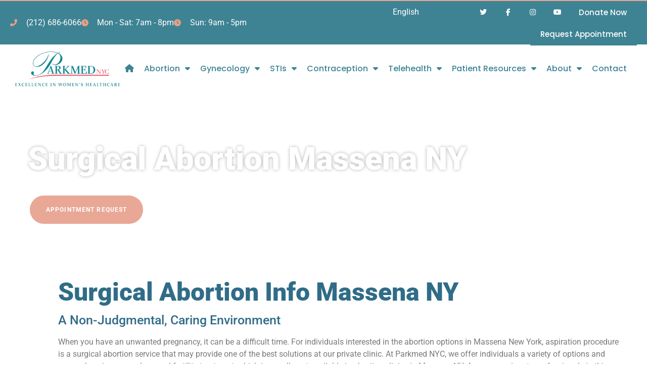

--- FILE ---
content_type: text/html; charset=UTF-8
request_url: https://parkmed.com/massena/surgical-abortion-massena-new-york/
body_size: 31135
content:
<!doctype html>
<html dir="ltr" lang="en">
<head>
	<meta charset="UTF-8">
	<meta name="viewport" content="width=device-width, initial-scale=1">
	<link rel="profile" href="https://gmpg.org/xfn/11">
	<meta name='url' content='https://parkmed.com/massena/surgical-abortion-massena-new-york/'>
<meta property='og:url' content='https://parkmed.com/massena/surgical-abortion-massena-new-york/'>
<meta property='og:image' content='https://parkmed.com/wp-content/uploads/2020/01/parkmed.png'>

<meta name='description' content='Parkmed NYC offering excellence in reproductive healthcare | Surgical Abortion Massena NY | Massena New York Surgical Abortion | Abortion Clinic Massena NY | Abortion Services Massena NY | Professional Women’s Health Services Parkmed NYC a trusted name in womens health since 1971'>
<meta name='keywords' content="Surgical Abortion, Surgical Abortion Massena, Surgical Abortion Massena NY, Surgical Abortion Massena New York, Abortion, Abortion Massena, Abortion Massena NY, Abortion Massena New York, Abortion Clinic, Abortion Clinic Massena, Abortion Clinic Massena NY, Abortion Clinic Massena New York, Safe Abortion, Safe Abortion Massena, Safe Abortion Massena NY, Safe Abortion Massena New York, Abortion Options, Abortion Options Massena, Abortion Options Massena NY, Abortion Options Massena New York, Abortion Services, Abortion Services Massena, Abortion Services Massena NY, Abortion Services Massena New York, Termination of Pregnancy, Termination of Pregnancy Massena, Termination of Pregnancy Massena NY, Termination of Pregnancy Massena New York, Pregnancy Termination, Pregnancy Termination Massena, Pregnancy Termination Massena NY, Pregnancy Termination Massena New York, Private Abortion, Private Abortion Massena, Private Abortion Massena NY, Private Abortion Massena New York, Early Abortion, Early Abortion Massena, Early Abortion Massena NY, Early Abortion Massena New York, Early Abortion Options, Early Abortion Options Massena, Early Abortion Options Massena NY, Early Abortion Options Massena New York | ParkMed NYC">
<meta name='Classification' content='Business'>
<meta name='topic' content='Surgical Abortion Massena NY, Massena NY Surgical Abortion, Abortion Clinic Massena NY, Abortion Options Massena NY, Early Abortion Massena NY, Buy Surgical Abortion Massena NY, | We Accept Medicaid | Free Pregnancy Test | Surgical Abortion Massena New York, Massena New York Surgical Abortion, Abortion Clinic Massena New York, Abortion Options Massena New York, Early Abortion Massena New York | ParkMed NYC'>
<meta name='subject' content='Surgical Abortion Massena NY, Massena NY Surgical Abortion, Abortion Clinic Massena NY, Abortion Options Massena NY, Early Abortion Massena NY, Buy Surgical Abortion Massena NY, | We Accept Medicaid | Free Pregnancy Test | Surgical Abortion Massena New York, Massena New York Surgical Abortion, Abortion Clinic Massena New York, Abortion Options Massena New York, Early Abortion Massena New York | ParkMed NYC'>
<meta name='summary' content='Surgical Abortion Massena NY, Massena NY Surgical Abortion, Abortion Clinic Massena NY, Abortion Options Massena NY, Early Abortion Massena NY, Buy Surgical Abortion Massena NY, | We Accept Medicaid | Free Pregnancy Test | Surgical Abortion Massena New York, Massena New York Surgical Abortion, Abortion Clinic Massena New York, Abortion Options Massena New York, Early Abortion Massena New York | ParkMed NYC'>
<meta name='copyright' content='Parkmed NYC Since 1971, Parkmed NYC has been the leader and most trusted clinic in reproductive healthcare offering comprehensive abortion services, gynecology, STD testing and infertility. Respected abortion care due to our ability to care for complicated and sensitive cases. Get professional care you deserve! Call 212-686-6066'>
<meta name='language' content='English'>
<meta name='robots' content='index,follow'>
<meta name='author' content='Parkmed NYC Since 1971, Parkmed NYC has been the leader and most trusted clinic in reproductive healthcare offering comprehensive abortion services, gynecology, STD testing and infertility. Respected abortion care due to our ability to care for complicated and sensitive cases. Get professional care you deserve! Call 212-686-6066'>
<meta name='designer' content='MI Digital Solution'>
<meta name='owner' content='Parkmed NYC Since 1971, Parkmed NYC has been the leader and most trusted clinic in reproductive healthcare offering comprehensive abortion services, gynecology, STD testing and infertility. Respected abortion care due to our ability to care for complicated and sensitive cases. Get professional care you deserve! Call 212-686-6066'>
<meta property='og:type' content='Business'>
<meta property='og:site_name' content='Surgical Abortion Massena NY, Massena NY Surgical Abortion, Abortion Clinic Massena NY, Abortion Options Massena NY, Early Abortion Massena NY, Buy Surgical Abortion Massena NY, | We Accept Medicaid | Free Pregnancy Test | Surgical Abortion Massena New York, Massena New York Surgical Abortion, Abortion Clinic Massena New York, Abortion Options Massena New York, Early Abortion Massena New York | ParkMed NYC'>
<meta property='og:title' content='Surgical Abortion Massena NY, Massena NY Surgical Abortion, Abortion Clinic Massena NY, Abortion Options Massena NY, Early Abortion Massena NY, Buy Surgical Abortion Massena NY, | We Accept Medicaid | Free Pregnancy Test | Surgical Abortion Massena New York, Massena New York Surgical Abortion, Abortion Clinic Massena New York, Abortion Options Massena New York, Early Abortion Massena New York | ParkMed NYC'>
<meta property='og:description' content='Surgical Abortion Massena NY, Massena NY Surgical Abortion, Abortion Clinic Massena NY, Abortion Options Massena NY, Early Abortion Massena NY, Buy Surgical Abortion Massena NY, | We Accept Medicaid | Free Pregnancy Test | Surgical Abortion Massena New York, Massena New York Surgical Abortion, Abortion Clinic Massena New York, Abortion Options Massena New York, Early Abortion Massena New York | ParkMed NYC'>
<meta property='og:email' content='appointment@parkmednyc.com'>
<meta property='og:phone_number' content='212-686-6066'>
<script type="application/ld+json">
{
    "@context": "https://schema.org",
    "@type": "MedicalClinic",
    "image": "https://parkmed.com/wp-content/uploads/2020/01/parkmed.png",
    "@id": "https://parkmed.com/massena/surgical-abortion-massena-new-york/",
    "name": "Surgical Abortion, Surgical Abortion Massena, Surgical Abortion Massena NY, Surgical Abortion Massena New York, Abortion, Abortion Massena, Abortion Massena NY, Abortion Massena New York, Abortion Clinic, Abortion Clinic Massena, Abortion Clinic Massena NY, Abortion Clinic Massena New York, Safe Abortion, Safe Abortion Massena, Safe Abortion Massena NY, Safe Abortion Massena New York, Abortion Options, Abortion Options Massena, Abortion Options Massena NY, Abortion Options Massena New York, Abortion Services, Abortion Services Massena, Abortion Services Massena NY, Abortion Services Massena New York, Termination of Pregnancy, Termination of Pregnancy Massena, Termination of Pregnancy Massena NY, Termination of Pregnancy Massena New York, Pregnancy Termination, Pregnancy Termination Massena, Pregnancy Termination Massena NY, Pregnancy Termination Massena New York, Private Abortion, Private Abortion Massena, Private Abortion Massena NY, Private Abortion Massena New York, Early Abortion, Early Abortion Massena, Early Abortion Massena NY, Early Abortion Massena New York, Early Abortion Options, Early Abortion Options Massena, Early Abortion Options Massena NY, Early Abortion Options Massena New York, píldora aborto, píldora abortiva, prueba de embarazo, dispositivo intrauterino, control de la natalidad, confirmación de embarazo, aborto temprano, aborto tardío, aborto seguro, aborto quirúrgico, aborto privado, aborto no quirurgico, aborto natural, aborto medico, aborto en el segundo trimestre, aborto en casa, aborto e dispositivo intrauterino, Park Med NYC",
    "email": "appointment@parkmednyc.com",
    "legalName": "Parkmed NYC",
    "description": "Surgical Abortion, Surgical Abortion Massena, Surgical Abortion Massena NY, Surgical Abortion Massena New York, Abortion, Abortion Massena, Abortion Massena NY, Abortion Massena New York, Abortion Clinic, Abortion Clinic Massena, Abortion Clinic Massena NY, Abortion Clinic Massena New York, Safe Abortion, Safe Abortion Massena, Safe Abortion Massena NY, Safe Abortion Massena New York, Abortion Options, Abortion Options Massena, Abortion Options Massena NY, Abortion Options Massena New York, Abortion Services, Abortion Services Massena, Abortion Services Massena NY, Abortion Services Massena New York, Termination of Pregnancy, Termination of Pregnancy Massena, Termination of Pregnancy Massena NY, Termination of Pregnancy Massena New York, Pregnancy Termination, Pregnancy Termination Massena, Pregnancy Termination Massena NY, Pregnancy Termination Massena New York, Private Abortion, Private Abortion Massena, Private Abortion Massena NY, Private Abortion Massena New York, Early Abortion, Early Abortion Massena, Early Abortion Massena NY, Early Abortion Massena New York, Early Abortion Options, Early Abortion Options Massena, Early Abortion Options Massena NY, Early Abortion Options Massena New York, píldora aborto, píldora abortiva, prueba de embarazo, dispositivo intrauterino, control de la natalidad, confirmación de embarazo, aborto temprano, aborto tardío, aborto seguro, aborto quirúrgico, aborto privado, aborto no quirurgico, aborto natural, aborto medico, aborto en el segundo trimestre, aborto en casa, aborto e dispositivo intrauterino, Park Med NYC",
    "areaServed": ["Massena", "Massena NY", "Massena New York"],
    "priceRange": "25",
    "telephone": "+12126866066",
    "paymentAccepted": "Visa, Master Card, Cash",
    "address": {
        "@type": "PostalAddress",
        "streetAddress": "800 2nd Ave, 6 Floor",
        "addressLocality": "New York",
        "addressRegion": "NY",
        "postalCode": "10017",
        "addressCountry": "US"
    },
    "geo": {
        "@type": "GeoCoordinates",
        "latitude": "40.748880588294895",
        "longitude": "-73.97379824111886"
    },
    "url": "https://parkmed.com/massena/surgical-abortion-massena-new-york/",
    "sameAs": [
    "https://twitter.com/ParkmedNYC",
    "https://www.facebook.com/Parkmed-NYC-256072828435344/",
    "https://www.instagram.com/parkmednyc/",
    "https://www.youtube.com/channel/UCJ3K65cKp3FtSBRLe9bdWmw"
  ],
    "hasmap": "https://www.google.com/maps/place/Parkmed+NYC/@40.7499148,-73.9739426,17z/data=!3m1!4b1!4m5!3m4!1s0x89c2590338213bc3:0xab62ceec79476378!8m2!3d40.7499108!4d-73.9717539",
          "openingHoursSpecification": [
        {
            "@type": "OpeningHoursSpecification",
            "dayOfWeek": "monday",
            "opens": "07:00",
            "closes": "20:00"
        },
        {
            "@type": "OpeningHoursSpecification",
            "dayOfWeek": "tuesday",
            "opens": "07:00",
            "closes": "20:00"
        },
        {
            "@type": "OpeningHoursSpecification",
            "dayOfWeek": "wednesday",
            "opens": "07:00",
            "closes": "20:00"
        },
        {
            "@type": "OpeningHoursSpecification",
            "dayOfWeek": "thursday",
            "opens": "07:00",
            "closes": "20:00"
        },
        {
            "@type": "OpeningHoursSpecification",
            "dayOfWeek": "friday",
            "opens": "07:00",
            "closes": "20:00"
        },
        {
            "@type": "OpeningHoursSpecification",
            "dayOfWeek": "saturday",
            "opens": "07:00",
            "closes": "20:00"
        },
        {
            "@type": "OpeningHoursSpecification",
            "dayOfWeek": "sunday",
            "opens": "09:00",
            "closes": "17:00"
        }
    ]
    }
</script><title>Surgical Abortion Massena NY - Parkmed NYC</title>
<link data-rocket-prefetch href="https://d10lpsik1i8c69.cloudfront.net" rel="dns-prefetch">
<link data-rocket-prefetch href="https://connect.facebook.net" rel="dns-prefetch">
<link data-rocket-prefetch href="https://sc-static.net" rel="dns-prefetch">
<link data-rocket-prefetch href="https://www.googletagmanager.com" rel="dns-prefetch">
<link data-rocket-prefetch href="https://cdnjs.cloudflare.com" rel="dns-prefetch">
<link data-rocket-prefetch href="https://339038.tctm.co" rel="dns-prefetch">
<link data-rocket-prefetch href="https://js.stripe.com" rel="dns-prefetch">
<link data-rocket-prefetch href="https://kit.fontawesome.com" rel="dns-prefetch"><link rel="preload" data-rocket-preload as="image" href="https://parkmed.com/wp-content/uploads/2022/03/abortion.jpg" fetchpriority="high">

		<!-- All in One SEO Pro 4.9.3 - aioseo.com -->
	<meta name="robots" content="max-image-preview:large" />
	<meta name="author" content="admin"/>
	<meta name="google-site-verification" content="5xXxqc2o9hsXeyqTOnIe-kpvfMRP4_EHdbKuUCkTnN4" />
	<link rel="canonical" href="https://parkmed.com/massena/surgical-abortion-massena-new-york/" />
	<meta name="generator" content="All in One SEO Pro (AIOSEO) 4.9.3" />
		<script type="application/ld+json" class="aioseo-schema">
			{"@context":"https:\/\/schema.org","@graph":[{"@type":"BreadcrumbList","@id":"https:\/\/parkmed.com\/massena\/surgical-abortion-massena-new-york\/#breadcrumblist","itemListElement":[{"@type":"ListItem","@id":"https:\/\/parkmed.com#listItem","position":1,"name":"Home","item":"https:\/\/parkmed.com","nextItem":{"@type":"ListItem","@id":"https:\/\/parkmed.com\/massena\/#listItem","name":"Massena"}},{"@type":"ListItem","@id":"https:\/\/parkmed.com\/massena\/#listItem","position":2,"name":"Massena","item":"https:\/\/parkmed.com\/massena\/","nextItem":{"@type":"ListItem","@id":"https:\/\/parkmed.com\/massena\/surgical-abortion-massena-new-york\/#listItem","name":"Surgical Abortion Massena NY"},"previousItem":{"@type":"ListItem","@id":"https:\/\/parkmed.com#listItem","name":"Home"}},{"@type":"ListItem","@id":"https:\/\/parkmed.com\/massena\/surgical-abortion-massena-new-york\/#listItem","position":3,"name":"Surgical Abortion Massena NY","previousItem":{"@type":"ListItem","@id":"https:\/\/parkmed.com\/massena\/#listItem","name":"Massena"}}]},{"@context":"https:\/\/schema.org","@type":"LocalBusiness","@id":"https:\/\/parkmed.com\/massena\/surgical-abortion-massena-new-york\/#business","name":"Parkmed NYC","url":"https:\/\/parkmed.com\/massena\/surgical-abortion-massena-new-york\/","image":"https:\/\/parkmed.com\/wp-content\/uploads\/2020\/02\/Parkmed-6-scaled-1.jpg"},{"@type":"Organization","@id":"https:\/\/parkmed.com\/#organization","name":"Parkmed NYC","description":"Abortion Clinic NYC","url":"https:\/\/parkmed.com\/","telephone":"+12126866066","logo":{"@type":"ImageObject","url":"https:\/\/parkmed.com\/wp-content\/uploads\/2022\/11\/v2-parkmed-logo-a.png","@id":"https:\/\/parkmed.com\/massena\/surgical-abortion-massena-new-york\/#organizationLogo","width":234,"height":88},"image":{"@id":"https:\/\/parkmed.com\/massena\/surgical-abortion-massena-new-york\/#organizationLogo"},"sameAs":["https:\/\/www.facebook.com\/parkmednyc\/","https:\/\/twitter.com\/parkmednyc","https:\/\/www.instagram.com\/parkmednyc\/","https:\/\/www.youtube.com\/user\/parkmednyc","https:\/\/www.linkedin.com\/company\/parkmed-gyn","https:\/\/www.yelp.com\/biz\/parkmed-nyc-new-york-9"],"address":{"@id":"https:\/\/parkmed.com\/#postaladdress","@type":"PostalAddress","streetAddress":"800 2nd Ave, Suite 605","postalCode":"10017","addressLocality":"New York","addressRegion":"NY","addressCountry":"US"}},{"@type":"Person","@id":"https:\/\/parkmed.com\/author\/admin\/#author","url":"https:\/\/parkmed.com\/author\/admin\/","name":"admin","image":{"@type":"ImageObject","@id":"https:\/\/parkmed.com\/massena\/surgical-abortion-massena-new-york\/#authorImage","url":"https:\/\/secure.gravatar.com\/avatar\/0637580d798ed526915da1ea5d69f262a938dd8896dbb88bf28149ee5e2b8991?s=96&d=mm&r=g","width":96,"height":96,"caption":"admin"}},{"@type":"WebPage","@id":"https:\/\/parkmed.com\/massena\/surgical-abortion-massena-new-york\/#webpage","url":"https:\/\/parkmed.com\/massena\/surgical-abortion-massena-new-york\/","name":"Surgical Abortion Massena NY - Parkmed NYC","inLanguage":"en","isPartOf":{"@id":"https:\/\/parkmed.com\/#website"},"breadcrumb":{"@id":"https:\/\/parkmed.com\/massena\/surgical-abortion-massena-new-york\/#breadcrumblist"},"author":{"@id":"https:\/\/parkmed.com\/author\/admin\/#author"},"creator":{"@id":"https:\/\/parkmed.com\/author\/admin\/#author"},"image":{"@type":"ImageObject","url":"https:\/\/parkmed.com\/wp-content\/uploads\/2020\/02\/Parkmed-6-scaled-1.jpg","@id":"https:\/\/parkmed.com\/massena\/surgical-abortion-massena-new-york\/#mainImage","width":2560,"height":1350},"primaryImageOfPage":{"@id":"https:\/\/parkmed.com\/massena\/surgical-abortion-massena-new-york\/#mainImage"},"datePublished":"2020-02-28T21:29:44+00:00","dateModified":"2020-02-28T21:29:44+00:00"},{"@type":"WebSite","@id":"https:\/\/parkmed.com\/#website","url":"https:\/\/parkmed.com\/","name":"Parkmed NYC","description":"Abortion Clinic NYC","inLanguage":"en","publisher":{"@id":"https:\/\/parkmed.com\/#organization"}}]}
		</script>
		<!-- All in One SEO Pro -->

<meta name="uri-translation" content="on" /><link rel="alternate" hreflang="en" href="https://parkmed.com/massena/surgical-abortion-massena-new-york/" />
<link rel="alternate" hreflang="ar" href="https://parkmed.com/ar/massena/surgical-abortion-massena-new-york/" />
<link rel="alternate" hreflang="zh-CN" href="https://parkmed.com/zh-CN/massena/surgical-abortion-massena-new-york/" />
<link rel="alternate" hreflang="fr" href="https://parkmed.com/fr/massena/surgical-abortion-massena-new-york/" />
<link rel="alternate" hreflang="it" href="https://parkmed.com/it/massena/surgical-abortion-massena-new-york/" />
<link rel="alternate" hreflang="es" href="https://parkmed.com/es/massena/surgical-abortion-massena-new-york/" />
<link rel='dns-prefetch' href='//js.stripe.com' />
<link rel='dns-prefetch' href='//www.googletagmanager.com' />
<link rel='dns-prefetch' href='//checkout.stripe.com' />
<link rel="alternate" type="application/rss+xml" title="Parkmed NYC &raquo; Feed" href="https://parkmed.com/feed/" />
<link rel="alternate" title="oEmbed (JSON)" type="application/json+oembed" href="https://parkmed.com/wp-json/oembed/1.0/embed?url=https%3A%2F%2Fparkmed.com%2Fmassena%2Fsurgical-abortion-massena-new-york%2F" />
<link rel="alternate" title="oEmbed (XML)" type="text/xml+oembed" href="https://parkmed.com/wp-json/oembed/1.0/embed?url=https%3A%2F%2Fparkmed.com%2Fmassena%2Fsurgical-abortion-massena-new-york%2F&#038;format=xml" />
<style id='wp-img-auto-sizes-contain-inline-css'>
img:is([sizes=auto i],[sizes^="auto," i]){contain-intrinsic-size:3000px 1500px}
/*# sourceURL=wp-img-auto-sizes-contain-inline-css */
</style>
<style id='wp-emoji-styles-inline-css'>

	img.wp-smiley, img.emoji {
		display: inline !important;
		border: none !important;
		box-shadow: none !important;
		height: 1em !important;
		width: 1em !important;
		margin: 0 0.07em !important;
		vertical-align: -0.1em !important;
		background: none !important;
		padding: 0 !important;
	}
/*# sourceURL=wp-emoji-styles-inline-css */
</style>
<link rel='stylesheet' id='wp-block-library-css' href='https://parkmed.com/wp-includes/css/dist/block-library/style.min.css?ver=6.9' media='all' />
<link data-minify="1" rel='stylesheet' id='aioseo/css/src/vue/standalone/blocks/table-of-contents/global.scss-css' href='https://parkmed.com/wp-content/cache/min/1/wp-content/plugins/all-in-one-seo-pack-pro/dist/Pro/assets/css/table-of-contents/global.e90f6d47.css?ver=1769259683' media='all' />
<link data-minify="1" rel='stylesheet' id='aioseo/css/src/vue/standalone/blocks/pro/recipe/global.scss-css' href='https://parkmed.com/wp-content/cache/min/1/wp-content/plugins/all-in-one-seo-pack-pro/dist/Pro/assets/css/recipe/global.67a3275f.css?ver=1769259683' media='all' />
<link data-minify="1" rel='stylesheet' id='aioseo/css/src/vue/standalone/blocks/pro/product/global.scss-css' href='https://parkmed.com/wp-content/cache/min/1/wp-content/plugins/all-in-one-seo-pack-pro/dist/Pro/assets/css/product/global.61066cfb.css?ver=1769259683' media='all' />
<link data-minify="1" rel='stylesheet' id='aioseo-local-business/css/src/assets/scss/business-info.scss-css' href='https://parkmed.com/wp-content/cache/min/1/wp-content/plugins/aioseo-local-business/dist/css/business-info.DlwHGRMe.css?ver=1769259683' media='all' />
<link data-minify="1" rel='stylesheet' id='aioseo-local-business/css/src/assets/scss/opening-hours.scss-css' href='https://parkmed.com/wp-content/cache/min/1/wp-content/plugins/aioseo-local-business/dist/css/opening-hours.Bg1Edlf_.css?ver=1769259683' media='all' />
<style id='global-styles-inline-css'>
:root{--wp--preset--aspect-ratio--square: 1;--wp--preset--aspect-ratio--4-3: 4/3;--wp--preset--aspect-ratio--3-4: 3/4;--wp--preset--aspect-ratio--3-2: 3/2;--wp--preset--aspect-ratio--2-3: 2/3;--wp--preset--aspect-ratio--16-9: 16/9;--wp--preset--aspect-ratio--9-16: 9/16;--wp--preset--color--black: #000000;--wp--preset--color--cyan-bluish-gray: #abb8c3;--wp--preset--color--white: #ffffff;--wp--preset--color--pale-pink: #f78da7;--wp--preset--color--vivid-red: #cf2e2e;--wp--preset--color--luminous-vivid-orange: #ff6900;--wp--preset--color--luminous-vivid-amber: #fcb900;--wp--preset--color--light-green-cyan: #7bdcb5;--wp--preset--color--vivid-green-cyan: #00d084;--wp--preset--color--pale-cyan-blue: #8ed1fc;--wp--preset--color--vivid-cyan-blue: #0693e3;--wp--preset--color--vivid-purple: #9b51e0;--wp--preset--gradient--vivid-cyan-blue-to-vivid-purple: linear-gradient(135deg,rgb(6,147,227) 0%,rgb(155,81,224) 100%);--wp--preset--gradient--light-green-cyan-to-vivid-green-cyan: linear-gradient(135deg,rgb(122,220,180) 0%,rgb(0,208,130) 100%);--wp--preset--gradient--luminous-vivid-amber-to-luminous-vivid-orange: linear-gradient(135deg,rgb(252,185,0) 0%,rgb(255,105,0) 100%);--wp--preset--gradient--luminous-vivid-orange-to-vivid-red: linear-gradient(135deg,rgb(255,105,0) 0%,rgb(207,46,46) 100%);--wp--preset--gradient--very-light-gray-to-cyan-bluish-gray: linear-gradient(135deg,rgb(238,238,238) 0%,rgb(169,184,195) 100%);--wp--preset--gradient--cool-to-warm-spectrum: linear-gradient(135deg,rgb(74,234,220) 0%,rgb(151,120,209) 20%,rgb(207,42,186) 40%,rgb(238,44,130) 60%,rgb(251,105,98) 80%,rgb(254,248,76) 100%);--wp--preset--gradient--blush-light-purple: linear-gradient(135deg,rgb(255,206,236) 0%,rgb(152,150,240) 100%);--wp--preset--gradient--blush-bordeaux: linear-gradient(135deg,rgb(254,205,165) 0%,rgb(254,45,45) 50%,rgb(107,0,62) 100%);--wp--preset--gradient--luminous-dusk: linear-gradient(135deg,rgb(255,203,112) 0%,rgb(199,81,192) 50%,rgb(65,88,208) 100%);--wp--preset--gradient--pale-ocean: linear-gradient(135deg,rgb(255,245,203) 0%,rgb(182,227,212) 50%,rgb(51,167,181) 100%);--wp--preset--gradient--electric-grass: linear-gradient(135deg,rgb(202,248,128) 0%,rgb(113,206,126) 100%);--wp--preset--gradient--midnight: linear-gradient(135deg,rgb(2,3,129) 0%,rgb(40,116,252) 100%);--wp--preset--font-size--small: 13px;--wp--preset--font-size--medium: 20px;--wp--preset--font-size--large: 36px;--wp--preset--font-size--x-large: 42px;--wp--preset--spacing--20: 0.44rem;--wp--preset--spacing--30: 0.67rem;--wp--preset--spacing--40: 1rem;--wp--preset--spacing--50: 1.5rem;--wp--preset--spacing--60: 2.25rem;--wp--preset--spacing--70: 3.38rem;--wp--preset--spacing--80: 5.06rem;--wp--preset--shadow--natural: 6px 6px 9px rgba(0, 0, 0, 0.2);--wp--preset--shadow--deep: 12px 12px 50px rgba(0, 0, 0, 0.4);--wp--preset--shadow--sharp: 6px 6px 0px rgba(0, 0, 0, 0.2);--wp--preset--shadow--outlined: 6px 6px 0px -3px rgb(255, 255, 255), 6px 6px rgb(0, 0, 0);--wp--preset--shadow--crisp: 6px 6px 0px rgb(0, 0, 0);}:root { --wp--style--global--content-size: 800px;--wp--style--global--wide-size: 1200px; }:where(body) { margin: 0; }.wp-site-blocks > .alignleft { float: left; margin-right: 2em; }.wp-site-blocks > .alignright { float: right; margin-left: 2em; }.wp-site-blocks > .aligncenter { justify-content: center; margin-left: auto; margin-right: auto; }:where(.wp-site-blocks) > * { margin-block-start: 24px; margin-block-end: 0; }:where(.wp-site-blocks) > :first-child { margin-block-start: 0; }:where(.wp-site-blocks) > :last-child { margin-block-end: 0; }:root { --wp--style--block-gap: 24px; }:root :where(.is-layout-flow) > :first-child{margin-block-start: 0;}:root :where(.is-layout-flow) > :last-child{margin-block-end: 0;}:root :where(.is-layout-flow) > *{margin-block-start: 24px;margin-block-end: 0;}:root :where(.is-layout-constrained) > :first-child{margin-block-start: 0;}:root :where(.is-layout-constrained) > :last-child{margin-block-end: 0;}:root :where(.is-layout-constrained) > *{margin-block-start: 24px;margin-block-end: 0;}:root :where(.is-layout-flex){gap: 24px;}:root :where(.is-layout-grid){gap: 24px;}.is-layout-flow > .alignleft{float: left;margin-inline-start: 0;margin-inline-end: 2em;}.is-layout-flow > .alignright{float: right;margin-inline-start: 2em;margin-inline-end: 0;}.is-layout-flow > .aligncenter{margin-left: auto !important;margin-right: auto !important;}.is-layout-constrained > .alignleft{float: left;margin-inline-start: 0;margin-inline-end: 2em;}.is-layout-constrained > .alignright{float: right;margin-inline-start: 2em;margin-inline-end: 0;}.is-layout-constrained > .aligncenter{margin-left: auto !important;margin-right: auto !important;}.is-layout-constrained > :where(:not(.alignleft):not(.alignright):not(.alignfull)){max-width: var(--wp--style--global--content-size);margin-left: auto !important;margin-right: auto !important;}.is-layout-constrained > .alignwide{max-width: var(--wp--style--global--wide-size);}body .is-layout-flex{display: flex;}.is-layout-flex{flex-wrap: wrap;align-items: center;}.is-layout-flex > :is(*, div){margin: 0;}body .is-layout-grid{display: grid;}.is-layout-grid > :is(*, div){margin: 0;}body{padding-top: 0px;padding-right: 0px;padding-bottom: 0px;padding-left: 0px;}a:where(:not(.wp-element-button)){text-decoration: underline;}:root :where(.wp-element-button, .wp-block-button__link){background-color: #32373c;border-width: 0;color: #fff;font-family: inherit;font-size: inherit;font-style: inherit;font-weight: inherit;letter-spacing: inherit;line-height: inherit;padding-top: calc(0.667em + 2px);padding-right: calc(1.333em + 2px);padding-bottom: calc(0.667em + 2px);padding-left: calc(1.333em + 2px);text-decoration: none;text-transform: inherit;}.has-black-color{color: var(--wp--preset--color--black) !important;}.has-cyan-bluish-gray-color{color: var(--wp--preset--color--cyan-bluish-gray) !important;}.has-white-color{color: var(--wp--preset--color--white) !important;}.has-pale-pink-color{color: var(--wp--preset--color--pale-pink) !important;}.has-vivid-red-color{color: var(--wp--preset--color--vivid-red) !important;}.has-luminous-vivid-orange-color{color: var(--wp--preset--color--luminous-vivid-orange) !important;}.has-luminous-vivid-amber-color{color: var(--wp--preset--color--luminous-vivid-amber) !important;}.has-light-green-cyan-color{color: var(--wp--preset--color--light-green-cyan) !important;}.has-vivid-green-cyan-color{color: var(--wp--preset--color--vivid-green-cyan) !important;}.has-pale-cyan-blue-color{color: var(--wp--preset--color--pale-cyan-blue) !important;}.has-vivid-cyan-blue-color{color: var(--wp--preset--color--vivid-cyan-blue) !important;}.has-vivid-purple-color{color: var(--wp--preset--color--vivid-purple) !important;}.has-black-background-color{background-color: var(--wp--preset--color--black) !important;}.has-cyan-bluish-gray-background-color{background-color: var(--wp--preset--color--cyan-bluish-gray) !important;}.has-white-background-color{background-color: var(--wp--preset--color--white) !important;}.has-pale-pink-background-color{background-color: var(--wp--preset--color--pale-pink) !important;}.has-vivid-red-background-color{background-color: var(--wp--preset--color--vivid-red) !important;}.has-luminous-vivid-orange-background-color{background-color: var(--wp--preset--color--luminous-vivid-orange) !important;}.has-luminous-vivid-amber-background-color{background-color: var(--wp--preset--color--luminous-vivid-amber) !important;}.has-light-green-cyan-background-color{background-color: var(--wp--preset--color--light-green-cyan) !important;}.has-vivid-green-cyan-background-color{background-color: var(--wp--preset--color--vivid-green-cyan) !important;}.has-pale-cyan-blue-background-color{background-color: var(--wp--preset--color--pale-cyan-blue) !important;}.has-vivid-cyan-blue-background-color{background-color: var(--wp--preset--color--vivid-cyan-blue) !important;}.has-vivid-purple-background-color{background-color: var(--wp--preset--color--vivid-purple) !important;}.has-black-border-color{border-color: var(--wp--preset--color--black) !important;}.has-cyan-bluish-gray-border-color{border-color: var(--wp--preset--color--cyan-bluish-gray) !important;}.has-white-border-color{border-color: var(--wp--preset--color--white) !important;}.has-pale-pink-border-color{border-color: var(--wp--preset--color--pale-pink) !important;}.has-vivid-red-border-color{border-color: var(--wp--preset--color--vivid-red) !important;}.has-luminous-vivid-orange-border-color{border-color: var(--wp--preset--color--luminous-vivid-orange) !important;}.has-luminous-vivid-amber-border-color{border-color: var(--wp--preset--color--luminous-vivid-amber) !important;}.has-light-green-cyan-border-color{border-color: var(--wp--preset--color--light-green-cyan) !important;}.has-vivid-green-cyan-border-color{border-color: var(--wp--preset--color--vivid-green-cyan) !important;}.has-pale-cyan-blue-border-color{border-color: var(--wp--preset--color--pale-cyan-blue) !important;}.has-vivid-cyan-blue-border-color{border-color: var(--wp--preset--color--vivid-cyan-blue) !important;}.has-vivid-purple-border-color{border-color: var(--wp--preset--color--vivid-purple) !important;}.has-vivid-cyan-blue-to-vivid-purple-gradient-background{background: var(--wp--preset--gradient--vivid-cyan-blue-to-vivid-purple) !important;}.has-light-green-cyan-to-vivid-green-cyan-gradient-background{background: var(--wp--preset--gradient--light-green-cyan-to-vivid-green-cyan) !important;}.has-luminous-vivid-amber-to-luminous-vivid-orange-gradient-background{background: var(--wp--preset--gradient--luminous-vivid-amber-to-luminous-vivid-orange) !important;}.has-luminous-vivid-orange-to-vivid-red-gradient-background{background: var(--wp--preset--gradient--luminous-vivid-orange-to-vivid-red) !important;}.has-very-light-gray-to-cyan-bluish-gray-gradient-background{background: var(--wp--preset--gradient--very-light-gray-to-cyan-bluish-gray) !important;}.has-cool-to-warm-spectrum-gradient-background{background: var(--wp--preset--gradient--cool-to-warm-spectrum) !important;}.has-blush-light-purple-gradient-background{background: var(--wp--preset--gradient--blush-light-purple) !important;}.has-blush-bordeaux-gradient-background{background: var(--wp--preset--gradient--blush-bordeaux) !important;}.has-luminous-dusk-gradient-background{background: var(--wp--preset--gradient--luminous-dusk) !important;}.has-pale-ocean-gradient-background{background: var(--wp--preset--gradient--pale-ocean) !important;}.has-electric-grass-gradient-background{background: var(--wp--preset--gradient--electric-grass) !important;}.has-midnight-gradient-background{background: var(--wp--preset--gradient--midnight) !important;}.has-small-font-size{font-size: var(--wp--preset--font-size--small) !important;}.has-medium-font-size{font-size: var(--wp--preset--font-size--medium) !important;}.has-large-font-size{font-size: var(--wp--preset--font-size--large) !important;}.has-x-large-font-size{font-size: var(--wp--preset--font-size--x-large) !important;}
:root :where(.wp-block-pullquote){font-size: 1.5em;line-height: 1.6;}
/*# sourceURL=global-styles-inline-css */
</style>
<link data-minify="1" rel='stylesheet' id='stripe-checkout-button-css' href='https://parkmed.com/wp-content/cache/min/1/v3/checkout/button.css?ver=1769259683' media='all' />
<link rel='stylesheet' id='simpay-public-css' href='https://parkmed.com/wp-content/plugins/wp-simple-pay-pro-3/includes/core/assets/css/simpay-public.min.css?ver=4.16.0' media='all' />
<link rel='stylesheet' id='simpay-public-pro-css' href='https://parkmed.com/wp-content/plugins/wp-simple-pay-pro-3/includes/pro/assets/css/simpay-public-pro.min.css?ver=4.16.0' media='all' />
<link data-minify="1" rel='stylesheet' id='hello-elementor-css' href='https://parkmed.com/wp-content/cache/min/1/wp-content/themes/hello-elementor/assets/css/reset.css?ver=1769259683' media='all' />
<link rel='stylesheet' id='hello-elementor-child-css' href='https://parkmed.com/wp-content/themes/hello-theme-child-master/style.css?ver=1.0.0' media='all' />
<link data-minify="1" rel='stylesheet' id='hello-elementor-theme-style-css' href='https://parkmed.com/wp-content/cache/min/1/wp-content/themes/hello-elementor/assets/css/theme.css?ver=1769259683' media='all' />
<link rel='stylesheet' id='elementor-frontend-css' href='https://parkmed.com/wp-content/plugins/elementor/assets/css/frontend.min.css?ver=3.34.1' media='all' />
<link rel='stylesheet' id='widget-icon-list-css' href='https://parkmed.com/wp-content/plugins/elementor/assets/css/widget-icon-list.min.css?ver=3.34.1' media='all' />
<link rel='stylesheet' id='widget-social-icons-css' href='https://parkmed.com/wp-content/plugins/elementor/assets/css/widget-social-icons.min.css?ver=3.34.1' media='all' />
<link rel='stylesheet' id='e-apple-webkit-css' href='https://parkmed.com/wp-content/plugins/elementor/assets/css/conditionals/apple-webkit.min.css?ver=3.34.1' media='all' />
<link rel='stylesheet' id='widget-image-css' href='https://parkmed.com/wp-content/plugins/elementor/assets/css/widget-image.min.css?ver=3.34.1' media='all' />
<link rel='stylesheet' id='widget-pp-advanced-menu-css' href='https://parkmed.com/wp-content/plugins/powerpack-elements/assets/css/min/widget-advanced-menu.min.css?ver=2.12.13' media='all' />
<link rel='stylesheet' id='e-sticky-css' href='https://parkmed.com/wp-content/plugins/elementor-pro/assets/css/modules/sticky.min.css?ver=3.34.0' media='all' />
<link rel='stylesheet' id='widget-heading-css' href='https://parkmed.com/wp-content/plugins/elementor/assets/css/widget-heading.min.css?ver=3.34.1' media='all' />
<link rel='stylesheet' id='widget-icon-box-css' href='https://parkmed.com/wp-content/plugins/elementor/assets/css/widget-icon-box.min.css?ver=3.34.1' media='all' />
<link data-minify="1" rel='stylesheet' id='swiper-css' href='https://parkmed.com/wp-content/cache/min/1/wp-content/plugins/elementor/assets/lib/swiper/v8/css/swiper.min.css?ver=1769259683' media='all' />
<link rel='stylesheet' id='e-swiper-css' href='https://parkmed.com/wp-content/plugins/elementor/assets/css/conditionals/e-swiper.min.css?ver=3.34.1' media='all' />
<link rel='stylesheet' id='e-popup-css' href='https://parkmed.com/wp-content/plugins/elementor-pro/assets/css/conditionals/popup.min.css?ver=3.34.0' media='all' />
<link data-minify="1" rel='stylesheet' id='elementor-icons-css' href='https://parkmed.com/wp-content/cache/min/1/wp-content/plugins/elementor/assets/lib/eicons/css/elementor-icons.min.css?ver=1769259683' media='all' />
<link rel='stylesheet' id='elementor-post-13921-css' href='https://parkmed.com/wp-content/uploads/elementor/css/post-13921.css?ver=1769259683' media='all' />
<link data-minify="1" rel='stylesheet' id='font-awesome-5-all-css' href='https://parkmed.com/wp-content/cache/min/1/wp-content/plugins/elementor/assets/lib/font-awesome/css/all.min.css?ver=1769259683' media='all' />
<link rel='stylesheet' id='font-awesome-4-shim-css' href='https://parkmed.com/wp-content/plugins/elementor/assets/lib/font-awesome/css/v4-shims.min.css?ver=3.34.1' media='all' />
<link data-minify="1" rel='stylesheet' id='namogo-icons-css' href='https://parkmed.com/wp-content/cache/min/1/wp-content/plugins/elementor-extras/assets/lib/nicons/css/nicons.css?ver=1769259683' media='all' />
<link rel='stylesheet' id='elementor-extras-frontend-css' href='https://parkmed.com/wp-content/plugins/elementor-extras/assets/css/frontend.min.css?ver=2.2.52' media='all' />
<link rel='stylesheet' id='pp-extensions-css' href='https://parkmed.com/wp-content/plugins/powerpack-elements/assets/css/min/extensions.min.css?ver=2.12.13' media='all' />
<link data-minify="1" rel='stylesheet' id='she-header-style-css' href='https://parkmed.com/wp-content/cache/min/1/wp-content/plugins/sticky-header-effects-for-elementor/assets/css/she-header-style.css?ver=1769259683' media='all' />
<link rel='stylesheet' id='elementor-post-14614-css' href='https://parkmed.com/wp-content/cache/background-css/1/parkmed.com/wp-content/uploads/elementor/css/post-14614.css?ver=1769259683&wpr_t=1769453137' media='all' />
<link rel='stylesheet' id='elementor-post-14619-css' href='https://parkmed.com/wp-content/cache/background-css/1/parkmed.com/wp-content/uploads/elementor/css/post-14619.css?ver=1769259683&wpr_t=1769453137' media='all' />
<link rel='stylesheet' id='elementor-post-2254-css' href='https://parkmed.com/wp-content/cache/background-css/1/parkmed.com/wp-content/uploads/elementor/css/post-2254.css?ver=1769259683&wpr_t=1769453137' media='all' />
<link rel='stylesheet' id='elementor-post-39-css' href='https://parkmed.com/wp-content/uploads/elementor/css/post-39.css?ver=1769259683' media='all' />
<link rel='stylesheet' id='elementor-post-1911-css' href='https://parkmed.com/wp-content/uploads/elementor/css/post-1911.css?ver=1769259683' media='all' />
<link data-minify="1" rel='stylesheet' id='elementor-gf-local-roboto-css' href='https://parkmed.com/wp-content/cache/min/1/wp-content/uploads/elementor/google-fonts/css/roboto.css?ver=1769259683' media='all' />
<link data-minify="1" rel='stylesheet' id='elementor-gf-local-robotoslab-css' href='https://parkmed.com/wp-content/cache/min/1/wp-content/uploads/elementor/google-fonts/css/robotoslab.css?ver=1769259683' media='all' />
<link data-minify="1" rel='stylesheet' id='elementor-gf-local-poppins-css' href='https://parkmed.com/wp-content/cache/min/1/wp-content/uploads/elementor/google-fonts/css/poppins.css?ver=1769259683' media='all' />
<script id="jquery-core-js-extra" type="2d9e3c9af9f30f3a06831c3b-text/javascript">
var pp = {"ajax_url":"https://parkmed.com/wp-admin/admin-ajax.php"};
//# sourceURL=jquery-core-js-extra
</script>
<script src="https://parkmed.com/wp-includes/js/jquery/jquery.min.js?ver=3.7.1" id="jquery-core-js" type="2d9e3c9af9f30f3a06831c3b-text/javascript"></script>
<script src="https://parkmed.com/wp-includes/js/jquery/jquery-migrate.min.js?ver=3.4.1" id="jquery-migrate-js" type="2d9e3c9af9f30f3a06831c3b-text/javascript"></script>
<script src="https://parkmed.com/wp-content/plugins/elementor/assets/lib/font-awesome/js/v4-shims.min.js?ver=3.34.1" id="font-awesome-4-shim-js" type="2d9e3c9af9f30f3a06831c3b-text/javascript"></script>
<script src="https://parkmed.com/wp-content/plugins/sticky-header-effects-for-elementor/assets/js/she-header.js?ver=2.1.6" id="she-header-js" type="2d9e3c9af9f30f3a06831c3b-text/javascript"></script>

<!-- Google tag (gtag.js) snippet added by Site Kit -->
<!-- Google Analytics snippet added by Site Kit -->
<!-- Google Ads snippet added by Site Kit -->
<script src="https://www.googletagmanager.com/gtag/js?id=GT-NCNRMZ3" id="google_gtagjs-js" async type="2d9e3c9af9f30f3a06831c3b-text/javascript"></script>
<script id="google_gtagjs-js-after" type="2d9e3c9af9f30f3a06831c3b-text/javascript">
window.dataLayer = window.dataLayer || [];function gtag(){dataLayer.push(arguments);}
gtag("set","linker",{"domains":["parkmed.com"]});
gtag("js", new Date());
gtag("set", "developer_id.dZTNiMT", true);
gtag("config", "GT-NCNRMZ3", {"googlesitekit_post_type":"post"});
gtag("config", "AW-1012213861");
 window._googlesitekit = window._googlesitekit || {}; window._googlesitekit.throttledEvents = []; window._googlesitekit.gtagEvent = (name, data) => { var key = JSON.stringify( { name, data } ); if ( !! window._googlesitekit.throttledEvents[ key ] ) { return; } window._googlesitekit.throttledEvents[ key ] = true; setTimeout( () => { delete window._googlesitekit.throttledEvents[ key ]; }, 5 ); gtag( "event", name, { ...data, event_source: "site-kit" } ); }; 
//# sourceURL=google_gtagjs-js-after
</script>
<link rel="https://api.w.org/" href="https://parkmed.com/wp-json/" /><link rel="alternate" title="JSON" type="application/json" href="https://parkmed.com/wp-json/wp/v2/posts/8808" /><link rel="EditURI" type="application/rsd+xml" title="RSD" href="https://parkmed.com/xmlrpc.php?rsd" />
<link rel='shortlink' href='https://parkmed.com/?p=8808' />
<script type="2d9e3c9af9f30f3a06831c3b-text/javascript">
(function () {
    function getUTMParameters() {
        const urlParams = new URLSearchParams(window.location.search);
        const utmParams = ['utm_source', 'utm_medium', 'utm_campaign', 'gad_source', 'utm_content', 'gclid', 'gbraid', 'fbclid'];
        const collected = [];

        utmParams.forEach(param => {
            if (urlParams.has(param)) {
                collected.push(`${param}=${urlParams.get(param)}`);
            }
        });

        return collected.join('&');
    }

    function updateLink(link, utmString) {
        if (!utmString || !link || !link.hasAttribute('href')) return;

        const href = link.getAttribute('href');
        if (!href) return;

        // ✅ Skip Elementor popup links or links with hash only
        if (href.includes('#elementor-action') || href.startsWith('#')) {
            console.log('❌ Skipping Elementor popup or hash link:', href);
            return;
        }

        // ✅ Skip external links
        if (href.startsWith('http') && !href.includes(location.host)) {
            return;
        }

        try {
            const fullUrl = new URL(href, location.origin);
            const urlParams = new URLSearchParams(fullUrl.search);

            utmString.split('&').forEach(param => {
                const [key, value] = param.split('=');
                if (!urlParams.has(key)) {
                    urlParams.set(key, value);
                }
            });

            fullUrl.search = urlParams.toString();
            const newHref = fullUrl.toString();
            link.setAttribute('href', newHref);
            console.log(`✅ Updated link: ${href} → ${newHref}`);
        } catch (e) {
            console.warn('⚠️ Invalid URL skipped:', href, e);
        }
    }

    function observeLinks() {
        const utmString = getUTMParameters();
        if (!utmString) return;

        // Initial run
        document.querySelectorAll('a[href]').forEach(link => updateLink(link, utmString));

        // Watch for dynamic elements
        const observer = new MutationObserver(mutations => {
            for (let mutation of mutations) {
                mutation.addedNodes.forEach(node => {
                    if (node.nodeType === 1) {
                        if (node.tagName === 'A') {
                            updateLink(node, utmString);
                        } else {
                            node.querySelectorAll?.('a[href]').forEach(link => updateLink(link, utmString));
                        }
                    }
                });
            }
        });

        observer.observe(document.body, {
            childList: true,
            subtree: true
        });
    }

    document.addEventListener('DOMContentLoaded', observeLinks);
})();
</script>
<meta name="ahrefs-site-verification" content="c8b37fc20190ea147a05a8d7e26c282fb121d600fc3712ca1efe9eefdcdc61dc">
<link data-minify="1" rel="stylesheet" href="https://parkmed.com/wp-content/cache/min/1/ajax/libs/air-datepicker/2.2.3/css/datepicker.min.css?ver=1769259683">
    <script src="https://cdnjs.cloudflare.com/ajax/libs/air-datepicker/2.2.3/js/datepicker.min.js" type="2d9e3c9af9f30f3a06831c3b-text/javascript"></script>
    <script src="https://cdnjs.cloudflare.com/ajax/libs/air-datepicker/2.2.3/js/i18n/datepicker.en.min.js" type="2d9e3c9af9f30f3a06831c3b-text/javascript"></script>
    <style>
a.calcLink{
color:#E9A796;
}
a.calcLink:hover{
color:#fff;
}
        .pregnancy-calculator .input-group {
            display: -webkit-flex;
            display: -ms-flexbox;
            display: flex;
            width: 100%;
            margin-bottom: 1rem;
            -webkit-align-items: stretch;
            -ms-flex-align: stretch;
            align-items: center;
        }
        .pregnancy-calculator input[type=text] {
            display: block;
            box-sizing: border-box;
            width: 100%;
            height: 2.4375rem;
            padding: 0.5rem;
            border: 1px solid #cacaca;
            font-family: inherit;
            font-size: 1rem;
            color: #0a0a0a;
            background-color: #fefefe;
            box-shadow: inset 0 1px 2px rgba(10, 10, 10, 0.1);
            border-radius: 3px;
            transition: box-shadow 0.5s, border-color 0.25s ease-in-out;
            -webkit-appearance: none;
            -moz-appearance: none;
        }
            .pregnancy-calculator .input-group input[type=submit] {
            margin-left: 1rem;
            padding: 20px 32px 20px 32px;
            position: relative;
            font-size: 12px;
            color: #fff;
			font-weight: 700;
			text-transform: uppercase;         
            border-style: solid;
			border-radius:33px;
			border-width:1px;
			border-color:#fff;
            background-color: #E9A796;
            cursor: pointer;
        }
        .pregnancy-calculator:hover .input-group:hover input[type=submit]:hover {
       
            background-color: #ECB3A4;
          
        }
        
        .pregnancy-calculator .abortion-message {
            text-align: center;
            padding: 2rem 0 2rem 0;
          font-weight:700;
font-size:1.2rem;
            color: #fff;
           
        }
    </style>
<!-- Snap Pixel Code --> <script type="2d9e3c9af9f30f3a06831c3b-text/javascript"> (function(e,t,n){if(e.snaptr)return;var a=e.snaptr=function() {a.handleRequest?a.handleRequest.apply(a,arguments):a.queue.push(arguments)}; a.queue=[];var s='script';r=t.createElement(s);r.async=!0; r.src=n;var u=t.getElementsByTagName(s)[0]; u.parentNode.insertBefore(r,u);})(window,document, 'https://sc-static.net/scevent.min.js'); snaptr('init', '6ac3f343-4750-483f-b427-beac34e96b53', { 'user_email': '__INSERT_USER_EMAIL__' }); snaptr('track', 'PAGE_VIEW'); </script> <!-- End Snap Pixel Code -->
<!-- Meta Pixel Code -->
<script type="2d9e3c9af9f30f3a06831c3b-text/javascript">
!function(f,b,e,v,n,t,s)
{if(f.fbq)return;n=f.fbq=function(){n.callMethod?
n.callMethod.apply(n,arguments):n.queue.push(arguments)};
if(!f._fbq)f._fbq=n;n.push=n;n.loaded=!0;n.version='2.0';
n.queue=[];t=b.createElement(e);t.async=!0;
t.src=v;s=b.getElementsByTagName(e)[0];
s.parentNode.insertBefore(t,s)}(window, document,'script',
'https://connect.facebook.net/en_US/fbevents.js');
fbq('init', '1023538183005449');
fbq('track', 'PageView');
</script>
<noscript><img height="1" width="1" style="display:none"
src="https://www.facebook.com/tr?id=1023538183005449&ev=PageView&noscript=1"
/></noscript>
<!-- End Meta Pixel Code -->

<script async src="//339038.tctm.co/t.js" type="2d9e3c9af9f30f3a06831c3b-text/javascript"></script>
<meta name="theme-color" content="#306C88" >

<!-- Cloudflare Web Analytics --><script defer src='https://static.cloudflareinsights.com/beacon.min.js' data-cf-beacon='{"token": "baaabef0dc1f4474a7731e36d2bc9278"}' type="2d9e3c9af9f30f3a06831c3b-text/javascript"></script><!-- End Cloudflare Web Analytics -->



<script type="2d9e3c9af9f30f3a06831c3b-text/javascript">
window.__lo_site_id = 331647;

	(function() {
		var wa = document.createElement('script'); wa.type = 'text/javascript'; wa.async = true;
		wa.src = 'https://d10lpsik1i8c69.cloudfront.net/w.js';
		var s = document.getElementsByTagName('script')[0]; s.parentNode.insertBefore(wa, s);
	  })();
	</script>

<meta name="generator" content="Site Kit by Google 1.170.0" /><meta name="viewport" content="width=device-width, minimum-scale=1" /><meta name="generator" content="Elementor 3.34.1; features: additional_custom_breakpoints; settings: css_print_method-external, google_font-enabled, font_display-swap">
			<style>
				.e-con.e-parent:nth-of-type(n+4):not(.e-lazyloaded):not(.e-no-lazyload),
				.e-con.e-parent:nth-of-type(n+4):not(.e-lazyloaded):not(.e-no-lazyload) * {
					background-image: none !important;
				}
				@media screen and (max-height: 1024px) {
					.e-con.e-parent:nth-of-type(n+3):not(.e-lazyloaded):not(.e-no-lazyload),
					.e-con.e-parent:nth-of-type(n+3):not(.e-lazyloaded):not(.e-no-lazyload) * {
						background-image: none !important;
					}
				}
				@media screen and (max-height: 640px) {
					.e-con.e-parent:nth-of-type(n+2):not(.e-lazyloaded):not(.e-no-lazyload),
					.e-con.e-parent:nth-of-type(n+2):not(.e-lazyloaded):not(.e-no-lazyload) * {
						background-image: none !important;
					}
				}
			</style>
			<link rel="icon" href="https://parkmed.com/wp-content/uploads/2025/02/parkmed-logo-150x150.png" sizes="32x32" />
<link rel="icon" href="https://parkmed.com/wp-content/uploads/2025/02/parkmed-logo.png" sizes="192x192" />
<link rel="apple-touch-icon" href="https://parkmed.com/wp-content/uploads/2025/02/parkmed-logo.png" />
<meta name="msapplication-TileImage" content="https://parkmed.com/wp-content/uploads/2025/02/parkmed-logo.png" />
		<style id="wp-custom-css">
			/* unvisited link */
a.edu:link {
  color: #7A7A7A;
}

/* visited link */
a.edu:visited {
  color: #7A7A7A;
}

/* mouse over link */
a.edu:hover {
  color: #E9A796;
}

/* selected link */
a.edu:active {
  color: #E9A796;
}		</style>
		<noscript><style id="rocket-lazyload-nojs-css">.rll-youtube-player, [data-lazy-src]{display:none !important;}</style></noscript><style id="wpr-lazyload-bg-container"></style><style id="wpr-lazyload-bg-exclusion">.elementor-2254 .elementor-element.elementor-element-76b4a590:not(.elementor-motion-effects-element-type-background), .elementor-2254 .elementor-element.elementor-element-76b4a590 > .elementor-motion-effects-container > .elementor-motion-effects-layer{--wpr-bg-b678fd45-44ec-4b21-8a49-261c9886070c: url('https://parkmed.com/wp-content/uploads/2022/03/abortion.jpg');}</style>
<noscript>
<style id="wpr-lazyload-bg-nostyle">select{--wpr-bg-0a623842-1426-47a6-94ee-c97d6a9513de: url('https://parkmed.com/wp-content/uploads/2020/01/arrow-down-white.png');}.elementor-14619 .elementor-element.elementor-element-5c81f095:not(.elementor-motion-effects-element-type-background), .elementor-14619 .elementor-element.elementor-element-5c81f095 > .elementor-motion-effects-container > .elementor-motion-effects-layer{--wpr-bg-f06b35cb-7d78-45b1-80ce-f0ffe5927cf6: url('https://parkmed.com/wp-content/uploads/2022/03/parkmed-bg5.jpg');}.elementor-14619 .elementor-element.elementor-element-5c81f095:not(.elementor-motion-effects-element-type-background), .elementor-14619 .elementor-element.elementor-element-5c81f095 > .elementor-motion-effects-container > .elementor-motion-effects-layer{--wpr-bg-c27cf659-617f-4502-8b18-ccac252ab176: url('https://parkmed.com/wp-content/uploads/2019/12/parkmed-bg5.jpg');}.elementor-14619 .elementor-element.elementor-element-5c81f095:not(.elementor-motion-effects-element-type-background), .elementor-14619 .elementor-element.elementor-element-5c81f095 > .elementor-motion-effects-container > .elementor-motion-effects-layer{--wpr-bg-862a255b-a1d8-41d2-866a-2b872756c7e5: url('https://parkmed.com/wp-content/uploads/2019/12/mobile-bg2.jpg');}.elementor-2254 .elementor-element.elementor-element-6b87b5b3:not(.elementor-motion-effects-element-type-background), .elementor-2254 .elementor-element.elementor-element-6b87b5b3 > .elementor-motion-effects-container > .elementor-motion-effects-layer{--wpr-bg-b0c4214a-69ed-4eee-8290-1b1b0ef0c51f: url('https://parkmed.com/wp-content/uploads/2022/03/new-york-bg.jpg');}.elementor-2254 .elementor-element.elementor-element-4f462278 > .elementor-element-populated >  .elementor-background-overlay{--wpr-bg-4cdd6ce6-aa0e-4de3-93e0-7121a752240e: url('https://parkmed.com/wp-content/uploads/2022/03/orchid3.png');}</style>
</noscript>
<script type="2d9e3c9af9f30f3a06831c3b-application/javascript">const rocket_pairs = [{"selector":"select","style":"select{--wpr-bg-0a623842-1426-47a6-94ee-c97d6a9513de: url('https:\/\/parkmed.com\/wp-content\/uploads\/2020\/01\/arrow-down-white.png');}","hash":"0a623842-1426-47a6-94ee-c97d6a9513de","url":"https:\/\/parkmed.com\/wp-content\/uploads\/2020\/01\/arrow-down-white.png"},{"selector":".elementor-14619 .elementor-element.elementor-element-5c81f095:not(.elementor-motion-effects-element-type-background), .elementor-14619 .elementor-element.elementor-element-5c81f095 > .elementor-motion-effects-container > .elementor-motion-effects-layer","style":".elementor-14619 .elementor-element.elementor-element-5c81f095:not(.elementor-motion-effects-element-type-background), .elementor-14619 .elementor-element.elementor-element-5c81f095 > .elementor-motion-effects-container > .elementor-motion-effects-layer{--wpr-bg-f06b35cb-7d78-45b1-80ce-f0ffe5927cf6: url('https:\/\/parkmed.com\/wp-content\/uploads\/2022\/03\/parkmed-bg5.jpg');}","hash":"f06b35cb-7d78-45b1-80ce-f0ffe5927cf6","url":"https:\/\/parkmed.com\/wp-content\/uploads\/2022\/03\/parkmed-bg5.jpg"},{"selector":".elementor-14619 .elementor-element.elementor-element-5c81f095:not(.elementor-motion-effects-element-type-background), .elementor-14619 .elementor-element.elementor-element-5c81f095 > .elementor-motion-effects-container > .elementor-motion-effects-layer","style":".elementor-14619 .elementor-element.elementor-element-5c81f095:not(.elementor-motion-effects-element-type-background), .elementor-14619 .elementor-element.elementor-element-5c81f095 > .elementor-motion-effects-container > .elementor-motion-effects-layer{--wpr-bg-c27cf659-617f-4502-8b18-ccac252ab176: url('https:\/\/parkmed.com\/wp-content\/uploads\/2019\/12\/parkmed-bg5.jpg');}","hash":"c27cf659-617f-4502-8b18-ccac252ab176","url":"https:\/\/parkmed.com\/wp-content\/uploads\/2019\/12\/parkmed-bg5.jpg"},{"selector":".elementor-14619 .elementor-element.elementor-element-5c81f095:not(.elementor-motion-effects-element-type-background), .elementor-14619 .elementor-element.elementor-element-5c81f095 > .elementor-motion-effects-container > .elementor-motion-effects-layer","style":".elementor-14619 .elementor-element.elementor-element-5c81f095:not(.elementor-motion-effects-element-type-background), .elementor-14619 .elementor-element.elementor-element-5c81f095 > .elementor-motion-effects-container > .elementor-motion-effects-layer{--wpr-bg-862a255b-a1d8-41d2-866a-2b872756c7e5: url('https:\/\/parkmed.com\/wp-content\/uploads\/2019\/12\/mobile-bg2.jpg');}","hash":"862a255b-a1d8-41d2-866a-2b872756c7e5","url":"https:\/\/parkmed.com\/wp-content\/uploads\/2019\/12\/mobile-bg2.jpg"},{"selector":".elementor-2254 .elementor-element.elementor-element-6b87b5b3:not(.elementor-motion-effects-element-type-background), .elementor-2254 .elementor-element.elementor-element-6b87b5b3 > .elementor-motion-effects-container > .elementor-motion-effects-layer","style":".elementor-2254 .elementor-element.elementor-element-6b87b5b3:not(.elementor-motion-effects-element-type-background), .elementor-2254 .elementor-element.elementor-element-6b87b5b3 > .elementor-motion-effects-container > .elementor-motion-effects-layer{--wpr-bg-b0c4214a-69ed-4eee-8290-1b1b0ef0c51f: url('https:\/\/parkmed.com\/wp-content\/uploads\/2022\/03\/new-york-bg.jpg');}","hash":"b0c4214a-69ed-4eee-8290-1b1b0ef0c51f","url":"https:\/\/parkmed.com\/wp-content\/uploads\/2022\/03\/new-york-bg.jpg"},{"selector":".elementor-2254 .elementor-element.elementor-element-4f462278 > .elementor-element-populated >  .elementor-background-overlay","style":".elementor-2254 .elementor-element.elementor-element-4f462278 > .elementor-element-populated >  .elementor-background-overlay{--wpr-bg-4cdd6ce6-aa0e-4de3-93e0-7121a752240e: url('https:\/\/parkmed.com\/wp-content\/uploads\/2022\/03\/orchid3.png');}","hash":"4cdd6ce6-aa0e-4de3-93e0-7121a752240e","url":"https:\/\/parkmed.com\/wp-content\/uploads\/2022\/03\/orchid3.png"}]; const rocket_excluded_pairs = [{"selector":".elementor-2254 .elementor-element.elementor-element-76b4a590:not(.elementor-motion-effects-element-type-background), .elementor-2254 .elementor-element.elementor-element-76b4a590 > .elementor-motion-effects-container > .elementor-motion-effects-layer","style":".elementor-2254 .elementor-element.elementor-element-76b4a590:not(.elementor-motion-effects-element-type-background), .elementor-2254 .elementor-element.elementor-element-76b4a590 > .elementor-motion-effects-container > .elementor-motion-effects-layer{--wpr-bg-b678fd45-44ec-4b21-8a49-261c9886070c: url('https:\/\/parkmed.com\/wp-content\/uploads\/2022\/03\/abortion.jpg');}","hash":"b678fd45-44ec-4b21-8a49-261c9886070c","url":"https:\/\/parkmed.com\/wp-content\/uploads\/2022\/03\/abortion.jpg"}];</script><meta name="generator" content="WP Rocket 3.20.3" data-wpr-features="wpr_lazyload_css_bg_img wpr_lazyload_images wpr_lazyload_iframes wpr_preconnect_external_domains wpr_oci wpr_minify_css wpr_desktop" /></head>
<body class="wp-singular post-template-default single single-post postid-8808 single-format-standard wp-custom-logo wp-embed-responsive wp-theme-hello-elementor wp-child-theme-hello-theme-child-master hello-elementor-default elementor-default elementor-template-full-width elementor-kit-13921 elementor-page-2254">




<a class="skip-link screen-reader-text" href="#content">Skip to content</a>

		<header  data-elementor-type="header" data-elementor-id="14614" class="elementor elementor-14614 elementor-location-header" data-elementor-post-type="elementor_library">
					<section  class="elementor-section elementor-top-section elementor-element elementor-element-6256d40c elementor-section-height-min-height elementor-section-content-middle elementor-section-full_width elementor-hidden-tablet elementor-hidden-mobile elementor-section-height-default elementor-section-items-middle" data-id="6256d40c" data-element_type="section" data-settings="{&quot;background_background&quot;:&quot;classic&quot;}">
						<div  class="elementor-container elementor-column-gap-no">
					<div class="elementor-column elementor-col-50 elementor-top-column elementor-element elementor-element-ff3b340" data-id="ff3b340" data-element_type="column">
			<div class="elementor-widget-wrap elementor-element-populated">
						<div class="elementor-element elementor-element-1fd49bbf elementor-icon-list--layout-inline elementor-mobile-align-center elementor-widget-mobile__width-auto elementor-hidden-tablet elementor-hidden-phone notranslate elementor-list-item-link-full_width elementor-widget elementor-widget-icon-list" data-id="1fd49bbf" data-element_type="widget" data-widget_type="icon-list.default">
				<div class="elementor-widget-container">
							<ul class="elementor-icon-list-items elementor-inline-items">
							<li class="elementor-icon-list-item elementor-inline-item">
											<a href="tel:2126866066">

												<span class="elementor-icon-list-icon">
							<i aria-hidden="true" class="fas fa-phone-alt"></i>						</span>
										<span class="elementor-icon-list-text">(212) 686-6066</span>
											</a>
									</li>
								<li class="elementor-icon-list-item elementor-inline-item">
											<span class="elementor-icon-list-icon">
							<i aria-hidden="true" class="fas fa-clock"></i>						</span>
										<span class="elementor-icon-list-text">Mon - Sat: 7am - 8pm  </span>
									</li>
								<li class="elementor-icon-list-item elementor-inline-item">
											<span class="elementor-icon-list-icon">
							<i aria-hidden="true" class="fas fa-clock"></i>						</span>
										<span class="elementor-icon-list-text">Sun: 9am - 5pm</span>
									</li>
						</ul>
						</div>
				</div>
					</div>
		</div>
				<div class="elementor-column elementor-col-50 elementor-top-column elementor-element elementor-element-25653d5b" data-id="25653d5b" data-element_type="column">
			<div class="elementor-widget-wrap elementor-element-populated">
						<div class="elementor-element elementor-element-7be000d8 elementor-widget__width-auto elementor-widget-mobile__width-auto elementor-widget elementor-widget-shortcode" data-id="7be000d8" data-element_type="widget" data-widget_type="shortcode.default">
				<div class="elementor-widget-container">
							<div class="elementor-shortcode"><div class="gtranslate_wrapper" id="gt-wrapper-25420115"></div></div>
						</div>
				</div>
				<div class="elementor-element elementor-element-734b6ac9 e-grid-align-right elementor-shape-square e-grid-align-mobile-center elementor-widget__width-auto elementor-hidden-phone elementor-grid-0 elementor-widget elementor-widget-social-icons" data-id="734b6ac9" data-element_type="widget" data-widget_type="social-icons.default">
				<div class="elementor-widget-container">
							<div class="elementor-social-icons-wrapper elementor-grid" role="list">
							<span class="elementor-grid-item" role="listitem">
					<a class="elementor-icon elementor-social-icon elementor-social-icon-twitter elementor-repeater-item-72bc942" href="https://twitter.com/ParkmedNYC" target="_blank">
						<span class="elementor-screen-only">Twitter</span>
						<i aria-hidden="true" class="fab fa-twitter"></i>					</a>
				</span>
							<span class="elementor-grid-item" role="listitem">
					<a class="elementor-icon elementor-social-icon elementor-social-icon-facebook-f elementor-repeater-item-5646027" href="https://www.facebook.com/Parkmed-NYC-256072828435344/" target="_blank">
						<span class="elementor-screen-only">Facebook-f</span>
						<i aria-hidden="true" class="fab fa-facebook-f"></i>					</a>
				</span>
							<span class="elementor-grid-item" role="listitem">
					<a class="elementor-icon elementor-social-icon elementor-social-icon-instagram elementor-repeater-item-7c2bcc0" href="https://www.instagram.com/parkmednyc/" target="_blank">
						<span class="elementor-screen-only">Instagram</span>
						<i aria-hidden="true" class="fab fa-instagram"></i>					</a>
				</span>
							<span class="elementor-grid-item" role="listitem">
					<a class="elementor-icon elementor-social-icon elementor-social-icon-youtube elementor-repeater-item-4b27cd1" href="https://www.youtube.com/channel/UCJ3K65cKp3FtSBRLe9bdWmw" target="_blank">
						<span class="elementor-screen-only">Youtube</span>
						<i aria-hidden="true" class="fab fa-youtube"></i>					</a>
				</span>
					</div>
						</div>
				</div>
				<div class="elementor-element elementor-element-6648f7de elementor-widget__width-auto elementor-widget elementor-widget-button" data-id="6648f7de" data-element_type="widget" data-widget_type="button.default">
				<div class="elementor-widget-container">
									<div class="elementor-button-wrapper">
					<a class="elementor-button elementor-button-link elementor-size-sm" href="https://parkmed.com/donate/" target="_blank">
						<span class="elementor-button-content-wrapper">
									<span class="elementor-button-text">Donate Now</span>
					</span>
					</a>
				</div>
								</div>
				</div>
				<div class="elementor-element elementor-element-8b4e3e6 elementor-widget__width-auto elementor-widget elementor-widget-button" data-id="8b4e3e6" data-element_type="widget" data-widget_type="button.default">
				<div class="elementor-widget-container">
									<div class="elementor-button-wrapper">
					<a class="elementor-button elementor-button-link elementor-size-sm" href="https://parkmed.com/appointment/">
						<span class="elementor-button-content-wrapper">
									<span class="elementor-button-text">Request Appointment</span>
					</span>
					</a>
				</div>
								</div>
				</div>
					</div>
		</div>
					</div>
		</section>
				<section  class="elementor-section elementor-top-section elementor-element elementor-element-6f0a9688 elementor-section-height-min-height elementor-section-content-middle elementor-section-full_width she-header-yes elementor-hidden-tablet elementor-hidden-mobile elementor-section-height-default elementor-section-items-middle" data-id="6f0a9688" data-element_type="section" data-settings="{&quot;background_background&quot;:&quot;classic&quot;,&quot;transparent&quot;:&quot;yes&quot;,&quot;scroll_distance&quot;:{&quot;unit&quot;:&quot;px&quot;,&quot;size&quot;:100,&quot;sizes&quot;:[]},&quot;background_show&quot;:&quot;yes&quot;,&quot;background&quot;:&quot;rgba(255, 255, 255, 0.9)&quot;,&quot;bottom_border&quot;:&quot;yes&quot;,&quot;custom_bottom_border_color&quot;:&quot;#54595F1A&quot;,&quot;custom_bottom_border_width&quot;:{&quot;unit&quot;:&quot;px&quot;,&quot;size&quot;:1,&quot;sizes&quot;:[]},&quot;shrink_header&quot;:&quot;yes&quot;,&quot;custom_height_header&quot;:{&quot;unit&quot;:&quot;px&quot;,&quot;size&quot;:40,&quot;sizes&quot;:[]},&quot;sticky&quot;:&quot;top&quot;,&quot;sticky_on&quot;:[&quot;desktop&quot;],&quot;sticky_offset&quot;:0,&quot;sticky_effects_offset&quot;:0,&quot;sticky_anchor_link_offset&quot;:0,&quot;transparent_on&quot;:[&quot;desktop&quot;,&quot;tablet&quot;,&quot;mobile&quot;],&quot;scroll_distance_tablet&quot;:{&quot;unit&quot;:&quot;px&quot;,&quot;size&quot;:&quot;&quot;,&quot;sizes&quot;:[]},&quot;scroll_distance_mobile&quot;:{&quot;unit&quot;:&quot;px&quot;,&quot;size&quot;:&quot;&quot;,&quot;sizes&quot;:[]},&quot;she_offset_top&quot;:{&quot;unit&quot;:&quot;px&quot;,&quot;size&quot;:0,&quot;sizes&quot;:[]},&quot;she_offset_top_tablet&quot;:{&quot;unit&quot;:&quot;px&quot;,&quot;size&quot;:&quot;&quot;,&quot;sizes&quot;:[]},&quot;she_offset_top_mobile&quot;:{&quot;unit&quot;:&quot;px&quot;,&quot;size&quot;:&quot;&quot;,&quot;sizes&quot;:[]},&quot;she_width&quot;:{&quot;unit&quot;:&quot;%&quot;,&quot;size&quot;:100,&quot;sizes&quot;:[]},&quot;she_width_tablet&quot;:{&quot;unit&quot;:&quot;px&quot;,&quot;size&quot;:&quot;&quot;,&quot;sizes&quot;:[]},&quot;she_width_mobile&quot;:{&quot;unit&quot;:&quot;px&quot;,&quot;size&quot;:&quot;&quot;,&quot;sizes&quot;:[]},&quot;she_padding&quot;:{&quot;unit&quot;:&quot;px&quot;,&quot;top&quot;:0,&quot;right&quot;:&quot;&quot;,&quot;bottom&quot;:0,&quot;left&quot;:&quot;&quot;,&quot;isLinked&quot;:true},&quot;she_padding_tablet&quot;:{&quot;unit&quot;:&quot;px&quot;,&quot;top&quot;:&quot;&quot;,&quot;right&quot;:&quot;&quot;,&quot;bottom&quot;:&quot;&quot;,&quot;left&quot;:&quot;&quot;,&quot;isLinked&quot;:true},&quot;she_padding_mobile&quot;:{&quot;unit&quot;:&quot;px&quot;,&quot;top&quot;:&quot;&quot;,&quot;right&quot;:&quot;&quot;,&quot;bottom&quot;:&quot;&quot;,&quot;left&quot;:&quot;&quot;,&quot;isLinked&quot;:true},&quot;custom_bottom_border_width_tablet&quot;:{&quot;unit&quot;:&quot;px&quot;,&quot;size&quot;:&quot;&quot;,&quot;sizes&quot;:[]},&quot;custom_bottom_border_width_mobile&quot;:{&quot;unit&quot;:&quot;px&quot;,&quot;size&quot;:&quot;&quot;,&quot;sizes&quot;:[]},&quot;custom_height_header_tablet&quot;:{&quot;unit&quot;:&quot;px&quot;,&quot;size&quot;:&quot;&quot;,&quot;sizes&quot;:[]},&quot;custom_height_header_mobile&quot;:{&quot;unit&quot;:&quot;px&quot;,&quot;size&quot;:&quot;&quot;,&quot;sizes&quot;:[]}}">
							<div  class="elementor-background-overlay"></div>
							<div  class="elementor-container elementor-column-gap-wider">
					<div class="elementor-column elementor-col-100 elementor-top-column elementor-element elementor-element-319d6601" data-id="319d6601" data-element_type="column">
			<div class="elementor-widget-wrap elementor-element-populated">
						<div class="elementor-element elementor-element-64a9aa3 elementor-widget__width-auto elementor-widget elementor-widget-image" data-id="64a9aa3" data-element_type="widget" data-widget_type="image.default">
				<div class="elementor-widget-container">
																<a href="https://parkmed.com/">
							<picture class="attachment-medium size-medium wp-image-22943">
<source type="image/webp" srcset="https://parkmed.com/wp-content/uploads/2022/05/parkmed-logo-2023-transparent-web-300x117.png.webp 300w, https://parkmed.com/wp-content/uploads/2022/05/parkmed-logo-2023-transparent-web.png.webp 515w" sizes="(max-width: 300px) 100vw, 300px"/>
<img width="300" height="117" src="https://parkmed.com/wp-content/uploads/2022/05/parkmed-logo-2023-transparent-web-300x117.png" alt="Park Med NYC Excellence in Women&#039;s Healthcare Logo" srcset="https://parkmed.com/wp-content/uploads/2022/05/parkmed-logo-2023-transparent-web-300x117.png 300w, https://parkmed.com/wp-content/uploads/2022/05/parkmed-logo-2023-transparent-web.png 515w" sizes="(max-width: 300px) 100vw, 300px"/>
</picture>
								</a>
															</div>
				</div>
				<div class="elementor-element elementor-element-95d3721 elementor-widget__width-auto elementor-widget elementor-widget-pp-advanced-menu" data-id="95d3721" data-element_type="widget" data-settings="{&quot;toggle&quot;:&quot;icon-label&quot;,&quot;layout&quot;:&quot;horizontal&quot;,&quot;show_submenu_on&quot;:&quot;hover&quot;,&quot;submenu_icon&quot;:{&quot;value&quot;:&quot;&lt;i class=\&quot;fas fa-caret-down\&quot;&gt;&lt;\/i&gt;&quot;,&quot;library&quot;:&quot;fa-solid&quot;},&quot;menu_type&quot;:&quot;default&quot;,&quot;toggle_icon_type&quot;:&quot;hamburger&quot;,&quot;show_responsive_submenu_on&quot;:&quot;icon&quot;}" data-widget_type="pp-advanced-menu.default">
				<div class="elementor-widget-container">
									<div class="pp-advanced-menu-main-wrapper pp-advanced-menu__align-right pp-advanced-menu--dropdown-tablet pp-advanced-menu--type-default pp-advanced-menu__text-align-aside pp-advanced-menu--toggle pp-advanced-menu--icon-label">
								<nav id="pp-menu-95d3721" class="pp-advanced-menu--main pp-advanced-menu__container pp-advanced-menu--layout-horizontal pp--pointer-none" aria-label="Main Menu" data-settings="{&quot;menu_id&quot;:&quot;95d3721&quot;,&quot;breakpoint&quot;:&quot;tablet&quot;,&quot;full_width&quot;:false}"><ul id="menu-main-menu" class="pp-advanced-menu"><li class="menu-item menu-item-type-post_type menu-item-object-page menu-item-home menu-item-15516"><a href="https://parkmed.com/" class="pp-menu-item"><i class="fas fa-home"></i></a></li>
<li class="menu-item menu-item-type-custom menu-item-object-custom menu-item-has-children menu-item-13787"><a href="#" class="pp-menu-item pp-menu-item-anchor">Abortion</a>
<ul class="sub-menu pp-advanced-menu--dropdown">
	<li class="menu-item menu-item-type-post_type menu-item-object-page menu-item-13873"><a href="https://parkmed.com/abortion/" class="pp-sub-item">Abortion Services</a></li>
	<li class="menu-item menu-item-type-post_type menu-item-object-page menu-item-15654"><a href="https://parkmed.com/abortion-pill/" class="pp-sub-item">Abortion Pill</a></li>
	<li class="menu-item menu-item-type-post_type menu-item-object-page menu-item-13852"><a href="https://parkmed.com/abortion/first-trimester-abortion/" class="pp-sub-item">First Trimester Abortion</a></li>
	<li class="menu-item menu-item-type-post_type menu-item-object-page menu-item-13855"><a href="https://parkmed.com/abortion/second-trimester-abortion/" class="pp-sub-item">Second Trimester &#038; Later Abortion</a></li>
	<li class="menu-item menu-item-type-post_type menu-item-object-page menu-item-22910"><a href="https://parkmed.com/gynecology/pregnancy-calculator/" class="pp-sub-item">Pregnancy Calculator</a></li>
	<li class="menu-item menu-item-type-post_type menu-item-object-page menu-item-22874"><a href="https://parkmed.com/laborless-abortion/" class="pp-sub-item">Laborless Abortion®</a></li>
	<li class="menu-item menu-item-type-post_type menu-item-object-page menu-item-30794"><a href="https://parkmed.com/laborless-de/" class="pp-sub-item">Laborless D&amp;E®</a></li>
	<li class="menu-item menu-item-type-post_type menu-item-object-page menu-item-42368"><a href="https://parkmed.com/laborless-abortion/laborless-abortion-faq/" class="pp-sub-item">Laborless Abortion® FAQ</a></li>
	<li class="menu-item menu-item-type-post_type menu-item-object-page menu-item-13891"><a href="https://parkmed.com/abortion/aspiration-procedure/" class="pp-sub-item">Aspiration Procedure</a></li>
	<li class="menu-item menu-item-type-post_type menu-item-object-page menu-item-42393"><a href="https://parkmed.com/abortion/induction-procedure/" class="pp-sub-item">Induction Procedure</a></li>
	<li class="menu-item menu-item-type-post_type menu-item-object-page menu-item-13853"><a href="https://parkmed.com/abortion/anesthesia-options/" class="pp-sub-item">Anesthesia Options</a></li>
	<li class="menu-item menu-item-type-post_type menu-item-object-page menu-item-13854"><a href="https://parkmed.com/abortion/ectopic-pregnancy/" class="pp-sub-item">Ectopic Pregnancy</a></li>
	<li class="menu-item menu-item-type-post_type menu-item-object-page menu-item-13856"><a href="https://parkmed.com/abortion/fetal-anomalies/" class="pp-sub-item">Fetal Anomalies</a></li>
	<li class="menu-item menu-item-type-post_type menu-item-object-page menu-item-13874"><a href="https://parkmed.com/abortion/private-client-services/" class="pp-sub-item">Private Client Services</a></li>
	<li class="menu-item menu-item-type-post_type menu-item-object-page menu-item-13875"><a href="https://parkmed.com/abortion/abortion-post-op-instructions/" class="pp-sub-item">Abortion Post Op Instructions</a></li>
</ul>
</li>
<li class="menu-item menu-item-type-custom menu-item-object-custom menu-item-has-children menu-item-13788"><a href="#" class="pp-menu-item pp-menu-item-anchor">Gynecology</a>
<ul class="sub-menu pp-advanced-menu--dropdown">
	<li class="menu-item menu-item-type-custom menu-item-object-custom menu-item-15526"><a href="https://parkmed.com/gynecology/" class="pp-sub-item">Gynecology</a></li>
	<li class="menu-item menu-item-type-post_type menu-item-object-page menu-item-15639"><a href="https://parkmed.com/gynecology/pregnancy-symptoms/" class="pp-sub-item">Pregnancy Symptoms</a></li>
	<li class="menu-item menu-item-type-post_type menu-item-object-page menu-item-22909"><a href="https://parkmed.com/gynecology/pregnancy-calculator/" class="pp-sub-item">Pregnancy Calculator</a></li>
	<li class="menu-item menu-item-type-post_type menu-item-object-page menu-item-15638"><a href="https://parkmed.com/gynecology/pap-smear/" class="pp-sub-item">Pap Smear</a></li>
	<li class="menu-item menu-item-type-post_type menu-item-object-page menu-item-15634"><a href="https://parkmed.com/gynecology/fibroids/" class="pp-sub-item">Fibroids</a></li>
	<li class="menu-item menu-item-type-post_type menu-item-object-page menu-item-15636"><a href="https://parkmed.com/gynecology/pelvic-pain-endometriosis/" class="pp-sub-item">Pelvic Pain | Endometriosis</a></li>
	<li class="menu-item menu-item-type-post_type menu-item-object-page menu-item-15635"><a href="https://parkmed.com/gynecology/leep/" class="pp-sub-item">LEEP</a></li>
	<li class="menu-item menu-item-type-post_type menu-item-object-page menu-item-15632"><a href="https://parkmed.com/gynecology/hpv-vaccine/" class="pp-sub-item">HPV Vaccine</a></li>
	<li class="menu-item menu-item-type-post_type menu-item-object-page menu-item-15637"><a href="https://parkmed.com/gynecology/on-site-sonography/" class="pp-sub-item">On-site Sonography</a></li>
	<li class="menu-item menu-item-type-post_type menu-item-object-page menu-item-13894"><a href="https://parkmed.com/abortion/ectopic-pregnancy/" class="pp-sub-item">Ectopic Pregnancy</a></li>
</ul>
</li>
<li class="menu-item menu-item-type-custom menu-item-object-custom menu-item-has-children menu-item-13791"><a href="#" class="pp-menu-item pp-menu-item-anchor">STIs</a>
<ul class="sub-menu pp-advanced-menu--dropdown">
	<li class="menu-item menu-item-type-post_type menu-item-object-page menu-item-13897"><a href="https://parkmed.com/sexually-transmitted-infections/" class="pp-sub-item">STI Services</a></li>
	<li class="menu-item menu-item-type-post_type menu-item-object-page menu-item-13870"><a href="https://parkmed.com/sexually-transmitted-infections/chlamydia-facts-and-questions/" class="pp-sub-item">Chlamydia</a></li>
	<li class="menu-item menu-item-type-post_type menu-item-object-page menu-item-15641"><a href="https://parkmed.com/sexually-transmitted-infections/trichomoniasis/" class="pp-sub-item">Trichomoniasis</a></li>
	<li class="menu-item menu-item-type-post_type menu-item-object-page menu-item-13871"><a href="https://parkmed.com/sexually-transmitted-infections/herpes/" class="pp-sub-item">Genital Herpes</a></li>
	<li class="menu-item menu-item-type-post_type menu-item-object-page menu-item-13867"><a href="https://parkmed.com/sexually-transmitted-infections/candidiasis/" class="pp-sub-item">Candida</a></li>
	<li class="menu-item menu-item-type-post_type menu-item-object-page menu-item-15644"><a href="https://parkmed.com/gynecology/hpv-vaccine/" class="pp-sub-item">HPV Vaccine</a></li>
	<li class="menu-item menu-item-type-post_type menu-item-object-page menu-item-13883"><a href="https://parkmed.com/sexually-transmitted-infections/hiv/" class="pp-sub-item">HIV</a></li>
	<li class="menu-item menu-item-type-post_type menu-item-object-page menu-item-13863"><a href="https://parkmed.com/sexually-transmitted-infections/gonorrhea/" class="pp-sub-item">Gonorrhea</a></li>
	<li class="menu-item menu-item-type-post_type menu-item-object-page menu-item-13884"><a href="https://parkmed.com/sexually-transmitted-infections/bacterial-vaginosis/" class="pp-sub-item">Bacterial Vaginosis</a></li>
	<li class="menu-item menu-item-type-post_type menu-item-object-page menu-item-13866"><a href="https://parkmed.com/sexually-transmitted-infections/pelvic-inflammatory-disease-pid/" class="pp-sub-item">Pelvic Inflammatory Disease (PID)</a></li>
	<li class="menu-item menu-item-type-post_type menu-item-object-page menu-item-15642"><a href="https://parkmed.com/sexually-transmitted-infections/syphilis-symptoms/" class="pp-sub-item">Syphilis Symptoms</a></li>
</ul>
</li>
<li class="menu-item menu-item-type-custom menu-item-object-custom menu-item-has-children menu-item-13789"><a href="#" class="pp-menu-item pp-menu-item-anchor">Contraception</a>
<ul class="sub-menu pp-advanced-menu--dropdown">
	<li class="menu-item menu-item-type-post_type menu-item-object-page menu-item-13882"><a href="https://parkmed.com/contraception/" class="pp-sub-item">Contraception Services</a></li>
	<li class="menu-item menu-item-type-post_type menu-item-object-page menu-item-13877"><a href="https://parkmed.com/contraception/birth-control-pill/" class="pp-sub-item">Birth Control Pill</a></li>
	<li class="menu-item menu-item-type-post_type menu-item-object-page menu-item-13876"><a href="https://parkmed.com/contraception/iud-birth-control/" class="pp-sub-item">IUD Birth Control</a></li>
	<li class="menu-item menu-item-type-post_type menu-item-object-page menu-item-13880"><a href="https://parkmed.com/contraception/depo-provera/" class="pp-sub-item">Depo-Provera</a></li>
	<li class="menu-item menu-item-type-post_type menu-item-object-page menu-item-13879"><a href="https://parkmed.com/contraception/diaphragm-birth-control/" class="pp-sub-item">Diaphragm Birth Control</a></li>
	<li class="menu-item menu-item-type-post_type menu-item-object-page menu-item-13881"><a href="https://parkmed.com/contraception/morning-after-pill/" class="pp-sub-item">Morning After Pill</a></li>
	<li class="menu-item menu-item-type-post_type menu-item-object-page menu-item-13878"><a href="https://parkmed.com/contraception/nexplanon-implant/" class="pp-sub-item">NEXPLANON Implant</a></li>
</ul>
</li>
<li class="menu-item menu-item-type-custom menu-item-object-custom menu-item-has-children menu-item-13795"><a href="#" class="pp-menu-item pp-menu-item-anchor">Telehealth</a>
<ul class="sub-menu pp-advanced-menu--dropdown">
	<li class="menu-item menu-item-type-custom menu-item-object-custom menu-item-15470"><a href="/telehealth/" class="pp-sub-item">Telehealth</a></li>
	<li class="menu-item menu-item-type-post_type menu-item-object-page menu-item-13906"><a href="https://parkmed.com/telehealth-gynecology/" class="pp-sub-item">Telehealth Gynecology</a></li>
	<li class="menu-item menu-item-type-custom menu-item-object-custom menu-item-15527"><a href="https://parkmed.com/procedure-follow-up-for-video-visit/" class="pp-sub-item">Telehealth Procedure Follow Up</a></li>
	<li class="menu-item menu-item-type-custom menu-item-object-custom menu-item-15528"><a href="https://parkmed.com/procedure-follow-up-for-video-visit/" class="pp-sub-item">Post-Procedure Video Follow Up</a></li>
</ul>
</li>
<li class="menu-item menu-item-type-custom menu-item-object-custom menu-item-has-children menu-item-13782"><a href="#" class="pp-menu-item pp-menu-item-anchor">Patient Resources</a>
<ul class="sub-menu pp-advanced-menu--dropdown">
	<li class="menu-item menu-item-type-post_type menu-item-object-page menu-item-18814"><a href="https://parkmed.com/patients-bill-of-rights/" class="pp-sub-item">Patients’ Bill of Rights</a></li>
	<li class="menu-item menu-item-type-post_type menu-item-object-page menu-item-13900"><a href="https://parkmed.com/about/patient-portal-instructions/" class="pp-sub-item">Patient Portal Instructions</a></li>
	<li class="menu-item menu-item-type-custom menu-item-object-custom menu-item-13785"><a target="_blank" href="https://mycw6.eclinicalweb.com/pmph/jsp/100mp/login_otp.jsp" class="pp-sub-item">Patient Portal</a></li>
	<li class="menu-item menu-item-type-custom menu-item-object-custom menu-item-13796"><a target="_blank" href="https://parkmed.com/wp-content/uploads/2021/03/Patient_Registration_Forms.pdf" class="pp-sub-item">Patient Registration Form   <i class="far fa-file-pdf"></i></a></li>
	<li class="menu-item menu-item-type-post_type menu-item-object-page menu-item-13896"><a href="https://parkmed.com/about/fees-and-insurance/" class="pp-sub-item">Fees &#038; Insurance</a></li>
	<li class="menu-item menu-item-type-post_type menu-item-object-page menu-item-13895"><a href="https://parkmed.com/about/funding/" class="pp-sub-item">Patient Funding</a></li>
	<li class="menu-item menu-item-type-post_type menu-item-object-page menu-item-19643"><a href="https://parkmed.com/about/directions/" class="pp-sub-item">Directions</a></li>
	<li class="menu-item menu-item-type-custom menu-item-object-custom menu-item-13783"><a target="_blank" href="https://parkmed.com/wp-content/uploads/2019/12/Healthcare-Proxy.pdf" class="pp-sub-item">Healthcare Proxy Form   <i class="far fa-file-pdf"></i></a></li>
	<li class="menu-item menu-item-type-custom menu-item-object-custom menu-item-13786"><a target="_blank" href="https://parkmed.com/wp-content/uploads/2020/01/preprocedureinfo.pdf" class="pp-sub-item">Pre-procedural Form   <i class="far fa-file-pdf"></i></a></li>
	<li class="menu-item menu-item-type-custom menu-item-object-custom menu-item-13784"><a target="_blank" href="https://parkmed.com/wp-content/uploads/2019/12/Records-Release.pdf" class="pp-sub-item">Records Request Form   <i class="far fa-file-pdf"></i></a></li>
</ul>
</li>
<li class="menu-item menu-item-type-custom menu-item-object-custom menu-item-has-children menu-item-13790"><a href="#" class="pp-menu-item pp-menu-item-anchor">About</a>
<ul class="sub-menu pp-advanced-menu--dropdown">
	<li class="menu-item menu-item-type-post_type menu-item-object-page menu-item-15572"><a href="https://parkmed.com/employment-opportunities/" class="pp-sub-item">Employment Opportunities</a></li>
	<li class="menu-item menu-item-type-post_type menu-item-object-page menu-item-15573"><a href="https://parkmed.com/about/" class="pp-sub-item">About Us</a></li>
	<li class="menu-item menu-item-type-post_type menu-item-object-page menu-item-13886"><a href="https://parkmed.com/about/fees-and-insurance/" class="pp-sub-item">Fees and Insurance</a></li>
	<li class="menu-item menu-item-type-post_type menu-item-object-page menu-item-13885"><a href="https://parkmed.com/about/funding/" class="pp-sub-item">Funding</a></li>
	<li class="menu-item menu-item-type-post_type menu-item-object-page menu-item-15530"><a href="https://parkmed.com/reviews/" class="pp-sub-item">Reviews</a></li>
	<li class="menu-item menu-item-type-post_type menu-item-object-page menu-item-15574"><a href="https://parkmed.com/blog/" class="pp-sub-item">Blog</a></li>
</ul>
</li>
<li class="menu-item menu-item-type-custom menu-item-object-custom menu-item-15518"><a href="https://parkmed.com/contact-us/" class="pp-menu-item">Contact</a></li>
</ul></nav>
															<div class="pp-menu-toggle pp-menu-toggle-on-tablet pp-menu-toggle-label-right">
											<div class="pp-hamburger">
							<div class="pp-hamburger-box">
																	<div class="pp-hamburger-inner"></div>
															</div>
						</div>
																							<span class="pp-menu-toggle-label">
								Menu							</span>
															</div>
												<nav class="pp-advanced-menu--dropdown pp-menu-style-toggle pp-advanced-menu__container pp-menu-95d3721 pp-menu-default" data-settings="{&quot;menu_id&quot;:&quot;95d3721&quot;,&quot;breakpoint&quot;:&quot;tablet&quot;,&quot;full_width&quot;:false}">
												<ul id="menu-main-menu-1" class="pp-advanced-menu"><li class="menu-item menu-item-type-post_type menu-item-object-page menu-item-home menu-item-15516"><a href="https://parkmed.com/" class="pp-menu-item"><i class="fas fa-home"></i></a></li>
<li class="menu-item menu-item-type-custom menu-item-object-custom menu-item-has-children menu-item-13787"><a href="#" class="pp-menu-item pp-menu-item-anchor">Abortion</a>
<ul class="sub-menu pp-advanced-menu--dropdown">
	<li class="menu-item menu-item-type-post_type menu-item-object-page menu-item-13873"><a href="https://parkmed.com/abortion/" class="pp-sub-item">Abortion Services</a></li>
	<li class="menu-item menu-item-type-post_type menu-item-object-page menu-item-15654"><a href="https://parkmed.com/abortion-pill/" class="pp-sub-item">Abortion Pill</a></li>
	<li class="menu-item menu-item-type-post_type menu-item-object-page menu-item-13852"><a href="https://parkmed.com/abortion/first-trimester-abortion/" class="pp-sub-item">First Trimester Abortion</a></li>
	<li class="menu-item menu-item-type-post_type menu-item-object-page menu-item-13855"><a href="https://parkmed.com/abortion/second-trimester-abortion/" class="pp-sub-item">Second Trimester &#038; Later Abortion</a></li>
	<li class="menu-item menu-item-type-post_type menu-item-object-page menu-item-22910"><a href="https://parkmed.com/gynecology/pregnancy-calculator/" class="pp-sub-item">Pregnancy Calculator</a></li>
	<li class="menu-item menu-item-type-post_type menu-item-object-page menu-item-22874"><a href="https://parkmed.com/laborless-abortion/" class="pp-sub-item">Laborless Abortion®</a></li>
	<li class="menu-item menu-item-type-post_type menu-item-object-page menu-item-30794"><a href="https://parkmed.com/laborless-de/" class="pp-sub-item">Laborless D&amp;E®</a></li>
	<li class="menu-item menu-item-type-post_type menu-item-object-page menu-item-42368"><a href="https://parkmed.com/laborless-abortion/laborless-abortion-faq/" class="pp-sub-item">Laborless Abortion® FAQ</a></li>
	<li class="menu-item menu-item-type-post_type menu-item-object-page menu-item-13891"><a href="https://parkmed.com/abortion/aspiration-procedure/" class="pp-sub-item">Aspiration Procedure</a></li>
	<li class="menu-item menu-item-type-post_type menu-item-object-page menu-item-42393"><a href="https://parkmed.com/abortion/induction-procedure/" class="pp-sub-item">Induction Procedure</a></li>
	<li class="menu-item menu-item-type-post_type menu-item-object-page menu-item-13853"><a href="https://parkmed.com/abortion/anesthesia-options/" class="pp-sub-item">Anesthesia Options</a></li>
	<li class="menu-item menu-item-type-post_type menu-item-object-page menu-item-13854"><a href="https://parkmed.com/abortion/ectopic-pregnancy/" class="pp-sub-item">Ectopic Pregnancy</a></li>
	<li class="menu-item menu-item-type-post_type menu-item-object-page menu-item-13856"><a href="https://parkmed.com/abortion/fetal-anomalies/" class="pp-sub-item">Fetal Anomalies</a></li>
	<li class="menu-item menu-item-type-post_type menu-item-object-page menu-item-13874"><a href="https://parkmed.com/abortion/private-client-services/" class="pp-sub-item">Private Client Services</a></li>
	<li class="menu-item menu-item-type-post_type menu-item-object-page menu-item-13875"><a href="https://parkmed.com/abortion/abortion-post-op-instructions/" class="pp-sub-item">Abortion Post Op Instructions</a></li>
</ul>
</li>
<li class="menu-item menu-item-type-custom menu-item-object-custom menu-item-has-children menu-item-13788"><a href="#" class="pp-menu-item pp-menu-item-anchor">Gynecology</a>
<ul class="sub-menu pp-advanced-menu--dropdown">
	<li class="menu-item menu-item-type-custom menu-item-object-custom menu-item-15526"><a href="https://parkmed.com/gynecology/" class="pp-sub-item">Gynecology</a></li>
	<li class="menu-item menu-item-type-post_type menu-item-object-page menu-item-15639"><a href="https://parkmed.com/gynecology/pregnancy-symptoms/" class="pp-sub-item">Pregnancy Symptoms</a></li>
	<li class="menu-item menu-item-type-post_type menu-item-object-page menu-item-22909"><a href="https://parkmed.com/gynecology/pregnancy-calculator/" class="pp-sub-item">Pregnancy Calculator</a></li>
	<li class="menu-item menu-item-type-post_type menu-item-object-page menu-item-15638"><a href="https://parkmed.com/gynecology/pap-smear/" class="pp-sub-item">Pap Smear</a></li>
	<li class="menu-item menu-item-type-post_type menu-item-object-page menu-item-15634"><a href="https://parkmed.com/gynecology/fibroids/" class="pp-sub-item">Fibroids</a></li>
	<li class="menu-item menu-item-type-post_type menu-item-object-page menu-item-15636"><a href="https://parkmed.com/gynecology/pelvic-pain-endometriosis/" class="pp-sub-item">Pelvic Pain | Endometriosis</a></li>
	<li class="menu-item menu-item-type-post_type menu-item-object-page menu-item-15635"><a href="https://parkmed.com/gynecology/leep/" class="pp-sub-item">LEEP</a></li>
	<li class="menu-item menu-item-type-post_type menu-item-object-page menu-item-15632"><a href="https://parkmed.com/gynecology/hpv-vaccine/" class="pp-sub-item">HPV Vaccine</a></li>
	<li class="menu-item menu-item-type-post_type menu-item-object-page menu-item-15637"><a href="https://parkmed.com/gynecology/on-site-sonography/" class="pp-sub-item">On-site Sonography</a></li>
	<li class="menu-item menu-item-type-post_type menu-item-object-page menu-item-13894"><a href="https://parkmed.com/abortion/ectopic-pregnancy/" class="pp-sub-item">Ectopic Pregnancy</a></li>
</ul>
</li>
<li class="menu-item menu-item-type-custom menu-item-object-custom menu-item-has-children menu-item-13791"><a href="#" class="pp-menu-item pp-menu-item-anchor">STIs</a>
<ul class="sub-menu pp-advanced-menu--dropdown">
	<li class="menu-item menu-item-type-post_type menu-item-object-page menu-item-13897"><a href="https://parkmed.com/sexually-transmitted-infections/" class="pp-sub-item">STI Services</a></li>
	<li class="menu-item menu-item-type-post_type menu-item-object-page menu-item-13870"><a href="https://parkmed.com/sexually-transmitted-infections/chlamydia-facts-and-questions/" class="pp-sub-item">Chlamydia</a></li>
	<li class="menu-item menu-item-type-post_type menu-item-object-page menu-item-15641"><a href="https://parkmed.com/sexually-transmitted-infections/trichomoniasis/" class="pp-sub-item">Trichomoniasis</a></li>
	<li class="menu-item menu-item-type-post_type menu-item-object-page menu-item-13871"><a href="https://parkmed.com/sexually-transmitted-infections/herpes/" class="pp-sub-item">Genital Herpes</a></li>
	<li class="menu-item menu-item-type-post_type menu-item-object-page menu-item-13867"><a href="https://parkmed.com/sexually-transmitted-infections/candidiasis/" class="pp-sub-item">Candida</a></li>
	<li class="menu-item menu-item-type-post_type menu-item-object-page menu-item-15644"><a href="https://parkmed.com/gynecology/hpv-vaccine/" class="pp-sub-item">HPV Vaccine</a></li>
	<li class="menu-item menu-item-type-post_type menu-item-object-page menu-item-13883"><a href="https://parkmed.com/sexually-transmitted-infections/hiv/" class="pp-sub-item">HIV</a></li>
	<li class="menu-item menu-item-type-post_type menu-item-object-page menu-item-13863"><a href="https://parkmed.com/sexually-transmitted-infections/gonorrhea/" class="pp-sub-item">Gonorrhea</a></li>
	<li class="menu-item menu-item-type-post_type menu-item-object-page menu-item-13884"><a href="https://parkmed.com/sexually-transmitted-infections/bacterial-vaginosis/" class="pp-sub-item">Bacterial Vaginosis</a></li>
	<li class="menu-item menu-item-type-post_type menu-item-object-page menu-item-13866"><a href="https://parkmed.com/sexually-transmitted-infections/pelvic-inflammatory-disease-pid/" class="pp-sub-item">Pelvic Inflammatory Disease (PID)</a></li>
	<li class="menu-item menu-item-type-post_type menu-item-object-page menu-item-15642"><a href="https://parkmed.com/sexually-transmitted-infections/syphilis-symptoms/" class="pp-sub-item">Syphilis Symptoms</a></li>
</ul>
</li>
<li class="menu-item menu-item-type-custom menu-item-object-custom menu-item-has-children menu-item-13789"><a href="#" class="pp-menu-item pp-menu-item-anchor">Contraception</a>
<ul class="sub-menu pp-advanced-menu--dropdown">
	<li class="menu-item menu-item-type-post_type menu-item-object-page menu-item-13882"><a href="https://parkmed.com/contraception/" class="pp-sub-item">Contraception Services</a></li>
	<li class="menu-item menu-item-type-post_type menu-item-object-page menu-item-13877"><a href="https://parkmed.com/contraception/birth-control-pill/" class="pp-sub-item">Birth Control Pill</a></li>
	<li class="menu-item menu-item-type-post_type menu-item-object-page menu-item-13876"><a href="https://parkmed.com/contraception/iud-birth-control/" class="pp-sub-item">IUD Birth Control</a></li>
	<li class="menu-item menu-item-type-post_type menu-item-object-page menu-item-13880"><a href="https://parkmed.com/contraception/depo-provera/" class="pp-sub-item">Depo-Provera</a></li>
	<li class="menu-item menu-item-type-post_type menu-item-object-page menu-item-13879"><a href="https://parkmed.com/contraception/diaphragm-birth-control/" class="pp-sub-item">Diaphragm Birth Control</a></li>
	<li class="menu-item menu-item-type-post_type menu-item-object-page menu-item-13881"><a href="https://parkmed.com/contraception/morning-after-pill/" class="pp-sub-item">Morning After Pill</a></li>
	<li class="menu-item menu-item-type-post_type menu-item-object-page menu-item-13878"><a href="https://parkmed.com/contraception/nexplanon-implant/" class="pp-sub-item">NEXPLANON Implant</a></li>
</ul>
</li>
<li class="menu-item menu-item-type-custom menu-item-object-custom menu-item-has-children menu-item-13795"><a href="#" class="pp-menu-item pp-menu-item-anchor">Telehealth</a>
<ul class="sub-menu pp-advanced-menu--dropdown">
	<li class="menu-item menu-item-type-custom menu-item-object-custom menu-item-15470"><a href="/telehealth/" class="pp-sub-item">Telehealth</a></li>
	<li class="menu-item menu-item-type-post_type menu-item-object-page menu-item-13906"><a href="https://parkmed.com/telehealth-gynecology/" class="pp-sub-item">Telehealth Gynecology</a></li>
	<li class="menu-item menu-item-type-custom menu-item-object-custom menu-item-15527"><a href="https://parkmed.com/procedure-follow-up-for-video-visit/" class="pp-sub-item">Telehealth Procedure Follow Up</a></li>
	<li class="menu-item menu-item-type-custom menu-item-object-custom menu-item-15528"><a href="https://parkmed.com/procedure-follow-up-for-video-visit/" class="pp-sub-item">Post-Procedure Video Follow Up</a></li>
</ul>
</li>
<li class="menu-item menu-item-type-custom menu-item-object-custom menu-item-has-children menu-item-13782"><a href="#" class="pp-menu-item pp-menu-item-anchor">Patient Resources</a>
<ul class="sub-menu pp-advanced-menu--dropdown">
	<li class="menu-item menu-item-type-post_type menu-item-object-page menu-item-18814"><a href="https://parkmed.com/patients-bill-of-rights/" class="pp-sub-item">Patients’ Bill of Rights</a></li>
	<li class="menu-item menu-item-type-post_type menu-item-object-page menu-item-13900"><a href="https://parkmed.com/about/patient-portal-instructions/" class="pp-sub-item">Patient Portal Instructions</a></li>
	<li class="menu-item menu-item-type-custom menu-item-object-custom menu-item-13785"><a target="_blank" href="https://mycw6.eclinicalweb.com/pmph/jsp/100mp/login_otp.jsp" class="pp-sub-item">Patient Portal</a></li>
	<li class="menu-item menu-item-type-custom menu-item-object-custom menu-item-13796"><a target="_blank" href="https://parkmed.com/wp-content/uploads/2021/03/Patient_Registration_Forms.pdf" class="pp-sub-item">Patient Registration Form   <i class="far fa-file-pdf"></i></a></li>
	<li class="menu-item menu-item-type-post_type menu-item-object-page menu-item-13896"><a href="https://parkmed.com/about/fees-and-insurance/" class="pp-sub-item">Fees &#038; Insurance</a></li>
	<li class="menu-item menu-item-type-post_type menu-item-object-page menu-item-13895"><a href="https://parkmed.com/about/funding/" class="pp-sub-item">Patient Funding</a></li>
	<li class="menu-item menu-item-type-post_type menu-item-object-page menu-item-19643"><a href="https://parkmed.com/about/directions/" class="pp-sub-item">Directions</a></li>
	<li class="menu-item menu-item-type-custom menu-item-object-custom menu-item-13783"><a target="_blank" href="https://parkmed.com/wp-content/uploads/2019/12/Healthcare-Proxy.pdf" class="pp-sub-item">Healthcare Proxy Form   <i class="far fa-file-pdf"></i></a></li>
	<li class="menu-item menu-item-type-custom menu-item-object-custom menu-item-13786"><a target="_blank" href="https://parkmed.com/wp-content/uploads/2020/01/preprocedureinfo.pdf" class="pp-sub-item">Pre-procedural Form   <i class="far fa-file-pdf"></i></a></li>
	<li class="menu-item menu-item-type-custom menu-item-object-custom menu-item-13784"><a target="_blank" href="https://parkmed.com/wp-content/uploads/2019/12/Records-Release.pdf" class="pp-sub-item">Records Request Form   <i class="far fa-file-pdf"></i></a></li>
</ul>
</li>
<li class="menu-item menu-item-type-custom menu-item-object-custom menu-item-has-children menu-item-13790"><a href="#" class="pp-menu-item pp-menu-item-anchor">About</a>
<ul class="sub-menu pp-advanced-menu--dropdown">
	<li class="menu-item menu-item-type-post_type menu-item-object-page menu-item-15572"><a href="https://parkmed.com/employment-opportunities/" class="pp-sub-item">Employment Opportunities</a></li>
	<li class="menu-item menu-item-type-post_type menu-item-object-page menu-item-15573"><a href="https://parkmed.com/about/" class="pp-sub-item">About Us</a></li>
	<li class="menu-item menu-item-type-post_type menu-item-object-page menu-item-13886"><a href="https://parkmed.com/about/fees-and-insurance/" class="pp-sub-item">Fees and Insurance</a></li>
	<li class="menu-item menu-item-type-post_type menu-item-object-page menu-item-13885"><a href="https://parkmed.com/about/funding/" class="pp-sub-item">Funding</a></li>
	<li class="menu-item menu-item-type-post_type menu-item-object-page menu-item-15530"><a href="https://parkmed.com/reviews/" class="pp-sub-item">Reviews</a></li>
	<li class="menu-item menu-item-type-post_type menu-item-object-page menu-item-15574"><a href="https://parkmed.com/blog/" class="pp-sub-item">Blog</a></li>
</ul>
</li>
<li class="menu-item menu-item-type-custom menu-item-object-custom menu-item-15518"><a href="https://parkmed.com/contact-us/" class="pp-menu-item">Contact</a></li>
</ul>							</nav>
							</div>
								</div>
				</div>
					</div>
		</div>
					</div>
		</section>
				<section  class="elementor-section elementor-top-section elementor-element elementor-element-3ec3384e elementor-section-full_width elementor-hidden-desktop she-header-yes elementor-section-height-default elementor-section-height-default" data-id="3ec3384e" data-element_type="section" data-settings="{&quot;sticky&quot;:&quot;top&quot;,&quot;bottom_border&quot;:&quot;yes&quot;,&quot;custom_bottom_border_color&quot;:&quot;rgba(84, 89, 95, 0.2)&quot;,&quot;custom_bottom_border_width_tablet&quot;:{&quot;unit&quot;:&quot;px&quot;,&quot;size&quot;:1,&quot;sizes&quot;:[]},&quot;background_background&quot;:&quot;classic&quot;,&quot;transparent&quot;:&quot;yes&quot;,&quot;sticky_on&quot;:[&quot;desktop&quot;,&quot;tablet&quot;,&quot;mobile&quot;],&quot;sticky_offset&quot;:0,&quot;sticky_effects_offset&quot;:0,&quot;sticky_anchor_link_offset&quot;:0,&quot;transparent_on&quot;:[&quot;desktop&quot;,&quot;tablet&quot;,&quot;mobile&quot;],&quot;scroll_distance&quot;:{&quot;unit&quot;:&quot;px&quot;,&quot;size&quot;:60,&quot;sizes&quot;:[]},&quot;scroll_distance_tablet&quot;:{&quot;unit&quot;:&quot;px&quot;,&quot;size&quot;:&quot;&quot;,&quot;sizes&quot;:[]},&quot;scroll_distance_mobile&quot;:{&quot;unit&quot;:&quot;px&quot;,&quot;size&quot;:&quot;&quot;,&quot;sizes&quot;:[]},&quot;she_offset_top&quot;:{&quot;unit&quot;:&quot;px&quot;,&quot;size&quot;:0,&quot;sizes&quot;:[]},&quot;she_offset_top_tablet&quot;:{&quot;unit&quot;:&quot;px&quot;,&quot;size&quot;:&quot;&quot;,&quot;sizes&quot;:[]},&quot;she_offset_top_mobile&quot;:{&quot;unit&quot;:&quot;px&quot;,&quot;size&quot;:&quot;&quot;,&quot;sizes&quot;:[]},&quot;she_width&quot;:{&quot;unit&quot;:&quot;%&quot;,&quot;size&quot;:100,&quot;sizes&quot;:[]},&quot;she_width_tablet&quot;:{&quot;unit&quot;:&quot;px&quot;,&quot;size&quot;:&quot;&quot;,&quot;sizes&quot;:[]},&quot;she_width_mobile&quot;:{&quot;unit&quot;:&quot;px&quot;,&quot;size&quot;:&quot;&quot;,&quot;sizes&quot;:[]},&quot;she_padding&quot;:{&quot;unit&quot;:&quot;px&quot;,&quot;top&quot;:0,&quot;right&quot;:&quot;&quot;,&quot;bottom&quot;:0,&quot;left&quot;:&quot;&quot;,&quot;isLinked&quot;:true},&quot;she_padding_tablet&quot;:{&quot;unit&quot;:&quot;px&quot;,&quot;top&quot;:&quot;&quot;,&quot;right&quot;:&quot;&quot;,&quot;bottom&quot;:&quot;&quot;,&quot;left&quot;:&quot;&quot;,&quot;isLinked&quot;:true},&quot;she_padding_mobile&quot;:{&quot;unit&quot;:&quot;px&quot;,&quot;top&quot;:&quot;&quot;,&quot;right&quot;:&quot;&quot;,&quot;bottom&quot;:&quot;&quot;,&quot;left&quot;:&quot;&quot;,&quot;isLinked&quot;:true},&quot;custom_bottom_border_width&quot;:{&quot;unit&quot;:&quot;px&quot;,&quot;size&quot;:0,&quot;sizes&quot;:[]},&quot;custom_bottom_border_width_mobile&quot;:{&quot;unit&quot;:&quot;px&quot;,&quot;size&quot;:&quot;&quot;,&quot;sizes&quot;:[]}}">
						<div  class="elementor-container elementor-column-gap-no">
					<div class="elementor-column elementor-col-100 elementor-top-column elementor-element elementor-element-4d40153b" data-id="4d40153b" data-element_type="column">
			<div class="elementor-widget-wrap elementor-element-populated">
						<section class="elementor-section elementor-inner-section elementor-element elementor-element-634427c9 elementor-section-full_width elementor-section-height-default elementor-section-height-default" data-id="634427c9" data-element_type="section" data-settings="{&quot;background_background&quot;:&quot;classic&quot;}">
						<div  class="elementor-container elementor-column-gap-default">
					<div class="elementor-column elementor-col-100 elementor-inner-column elementor-element elementor-element-7feb5c9c" data-id="7feb5c9c" data-element_type="column" data-settings="{&quot;background_background&quot;:&quot;classic&quot;}">
			<div class="elementor-widget-wrap elementor-element-populated">
						<div class="elementor-element elementor-element-7ec83447 elementor-widget__width-auto elementor-widget-mobile__width-auto elementor-widget-tablet__width-auto elementor-widget elementor-widget-shortcode" data-id="7ec83447" data-element_type="widget" data-widget_type="shortcode.default">
				<div class="elementor-widget-container">
							<div class="elementor-shortcode"><div class="gtranslate_wrapper" id="gt-wrapper-72427279"></div></div>
						</div>
				</div>
				<div class="elementor-element elementor-element-b4a2e50 elementor-icon-list--layout-inline elementor-mobile-align-end elementor-widget-mobile__width-auto elementor-widget-tablet__width-auto notranslate elementor-tablet-align-center elementor-hidden-desktop elementor-list-item-link-full_width elementor-widget elementor-widget-icon-list" data-id="b4a2e50" data-element_type="widget" data-widget_type="icon-list.default">
				<div class="elementor-widget-container">
							<ul class="elementor-icon-list-items elementor-inline-items">
							<li class="elementor-icon-list-item elementor-inline-item">
											<a href="https://parkmed.com/donate/" target="_blank">

												<span class="elementor-icon-list-icon">
							<i aria-hidden="true" class="far fa-arrow-alt-circle-right"></i>						</span>
										<span class="elementor-icon-list-text">Donate Now</span>
											</a>
									</li>
						</ul>
						</div>
				</div>
					</div>
		</div>
					</div>
		</section>
				<section class="elementor-section elementor-inner-section elementor-element elementor-element-705d6587 elementor-section-full_width elementor-section-height-default elementor-section-height-default" data-id="705d6587" data-element_type="section" data-settings="{&quot;background_background&quot;:&quot;classic&quot;}">
						<div  class="elementor-container elementor-column-gap-default">
					<div class="elementor-column elementor-col-100 elementor-inner-column elementor-element elementor-element-641a6c8b" data-id="641a6c8b" data-element_type="column" data-settings="{&quot;background_background&quot;:&quot;classic&quot;}">
			<div class="elementor-widget-wrap elementor-element-populated">
						<div class="elementor-element elementor-element-34b8057 elementor-widget-mobile__width-auto elementor-widget-tablet__width-auto elementor-widget elementor-widget-image" data-id="34b8057" data-element_type="widget" data-widget_type="image.default">
				<div class="elementor-widget-container">
																<a href="https://parkmed.com/">
							<picture class="attachment-medium size-medium wp-image-22943">
<source type="image/webp" srcset="https://parkmed.com/wp-content/uploads/2022/05/parkmed-logo-2023-transparent-web-300x117.png.webp 300w, https://parkmed.com/wp-content/uploads/2022/05/parkmed-logo-2023-transparent-web.png.webp 515w" sizes="(max-width: 300px) 100vw, 300px"/>
<img width="300" height="117" src="https://parkmed.com/wp-content/uploads/2022/05/parkmed-logo-2023-transparent-web-300x117.png" alt="Park Med NYC Excellence in Women&#039;s Healthcare Logo" srcset="https://parkmed.com/wp-content/uploads/2022/05/parkmed-logo-2023-transparent-web-300x117.png 300w, https://parkmed.com/wp-content/uploads/2022/05/parkmed-logo-2023-transparent-web.png 515w" sizes="(max-width: 300px) 100vw, 300px"/>
</picture>
								</a>
															</div>
				</div>
				<div class="elementor-element elementor-element-41c1f1eb elementor-mobile-align-right elementor-align-center elementor-tablet-align-center elementor-widget-tablet__width-auto elementor-widget elementor-widget-button" data-id="41c1f1eb" data-element_type="widget" data-widget_type="button.default">
				<div class="elementor-widget-container">
									<div class="elementor-button-wrapper">
					<a class="elementor-button elementor-button-link elementor-size-sm" href="#elementor-action%3Aaction%3Dpopup%3Aopen%26settings%3DeyJpZCI6IjE4MTkxIiwidG9nZ2xlIjpmYWxzZX0%3D" target="_blank">
						<span class="elementor-button-content-wrapper">
						<span class="elementor-button-icon">
				<svg xmlns="http://www.w3.org/2000/svg" viewBox="0 0 500 500"><defs><style>.cls-1{fill:#306c88;}.cls-2{fill:#fff;}</style></defs><g id="Layer_2" data-name="Layer 2"><g id="Layer_1-2" data-name="Layer 1"><circle class="cls-1" cx="250" cy="250" r="250"></circle><rect class="cls-2" x="100" y="235" width="300" height="30"></rect><rect class="cls-2" x="100" y="160" width="300" height="30"></rect><rect class="cls-2" x="100" y="310" width="300" height="30"></rect></g></g></svg>			</span>
								</span>
					</a>
				</div>
								</div>
				</div>
					</div>
		</div>
					</div>
		</section>
					</div>
		</div>
					</div>
		</section>
				</header>
				<div  data-elementor-type="single" data-elementor-id="2254" class="elementor elementor-2254 elementor-location-single post-8808 post type-post status-publish format-standard has-post-thumbnail hentry category-massena tag-seo tag-surgical-abortion" data-elementor-post-type="elementor_library">
					<section  class="elementor-section elementor-top-section elementor-element elementor-element-76b4a590 elementor-section-full_width elementor-section-height-min-height elementor-section-height-default elementor-section-items-middle" data-id="76b4a590" data-element_type="section" data-settings="{&quot;background_background&quot;:&quot;classic&quot;}">
						<div  class="elementor-container elementor-column-gap-default">
					<div class="elementor-column elementor-col-100 elementor-top-column elementor-element elementor-element-7aa48852" data-id="7aa48852" data-element_type="column" data-settings="{&quot;background_background&quot;:&quot;classic&quot;}">
			<div class="elementor-widget-wrap elementor-element-populated">
					<div  class="elementor-background-overlay"></div>
						<div class="elementor-element elementor-element-66f2265f elementor-widget elementor-widget-heading" data-id="66f2265f" data-element_type="widget" data-widget_type="heading.default">
				<div class="elementor-widget-container">
					<h3 class="elementor-heading-title elementor-size-default">PARKMED NYC</h3>				</div>
				</div>
				<div class="elementor-element elementor-element-51de48f1 elementor-widget elementor-widget-heading" data-id="51de48f1" data-element_type="widget" data-widget_type="heading.default">
				<div class="elementor-widget-container">
					<h2 class="elementor-heading-title elementor-size-default">Surgical Abortion Massena NY</h2>				</div>
				</div>
				<div class="elementor-element elementor-element-bb699cf elementor-align-left elementor-mobile-align-center elementor-widget elementor-widget-button" data-id="bb699cf" data-element_type="widget" data-settings="{&quot;_animation&quot;:&quot;none&quot;,&quot;_animation_delay&quot;:500,&quot;_animation_mobile&quot;:&quot;none&quot;}" data-widget_type="button.default">
				<div class="elementor-widget-container">
									<div class="elementor-button-wrapper">
					<a class="elementor-button elementor-button-link elementor-size-lg" href="https://parkmed.com/appointment/">
						<span class="elementor-button-content-wrapper">
									<span class="elementor-button-text">Appointment Request</span>
					</span>
					</a>
				</div>
								</div>
				</div>
					</div>
		</div>
					</div>
		</section>
				<section  class="elementor-section elementor-top-section elementor-element elementor-element-605ad79d elementor-section-stretched elementor-section-full_width elementor-section-height-default elementor-section-height-default" data-id="605ad79d" data-element_type="section" data-settings="{&quot;stretch_section&quot;:&quot;section-stretched&quot;}">
						<div  class="elementor-container elementor-column-gap-default">
					<div class="elementor-column elementor-col-100 elementor-top-column elementor-element elementor-element-16059be0" data-id="16059be0" data-element_type="column">
			<div class="elementor-widget-wrap elementor-element-populated">
						<div class="elementor-element elementor-element-255abb56 elementor-widget elementor-widget-theme-post-content" data-id="255abb56" data-element_type="widget" data-widget_type="theme-post-content.default">
				<div class="elementor-widget-container">
					<h1 class="seo">Surgical Abortion Info Massena NY</h1>
<h2>A Non-Judgmental, Caring Environment</h2>
<p>When you have an unwanted pregnancy, it can be a difficult time. For individuals interested in the abortion options in Massena New York, aspiration procedure is a surgical abortion service that may provide one of the best solutions at our private clinic. At Parkmed NYC, we offer individuals a variety of options and comprehensive gynecology and fertility treatment, which is usually not available in abortion clinics in Massena NY. As compassionate professionals in this field, we will explain all of your abortion options in detail. Since 1971, we have been giving individuals a choice and supporting them with quality care for safe, healthy decisions.</p>
<p>Our offices offer privacy and confidentiality, so you feel comfortable and secure. A board-certified gynecologist will work with you to help you make informed decisions. We can discuss all available options for surgical abortions in Massena NY and aspiration abortion procedures.</p>
<h2>What To Expect from surgical abortions in Massena NY</h2>
<p>The aspiration procedure involves insertion of a tube into the cervical opening. Through aspiration, the contents of the uterus are effectively removed. This method is safe and trusted by doctors to be an effective means of abortion with minimal risk or pain to patients.</p>
<p>We offer the unique opportunity to have the aspiration abortion procedure under local anesthesia and, when the patient wishes, under sedation or general anesthesia.</p>
<p>Aspiration procedure services provided by board-certified gynecologists at Parkmed NYC are safe and is an effective early abortion procedure when faced with an unwanted pregnancy. If you have a missed period and are unsure if you are in early pregnancy, feel free to walk-in.</p>
<p>When you need information on Massena New York abortion costs and procedures, <a href="https://parkmed.com/contact-us/">talk to the dedicated team</a> at Parkmed NYC. We offer free pregnancy tests, confidential counseling, and caring treatment all during your time with us. We care about your health! Call today and we’ll be glad to answer any of your questions.</p>
<h2>Common Surgical Abortion Myths in Massena NY</h2>
<p><b>Aspiration is a ‘non-surgical’ procedure different from most <a href="https://parkmed.com/abortion/first-trimester-abortion/">abortions</a> done currently.</b></p>
<p><b>False &#8211; </b>The aspiration procedure (actually called manual surgical abortion (MVA)) is still a surgical abortion procedure in Massena New York. It is almost identical to what most facilities currently call just the abortion procedure (electrical surgical abortion) commonly performed at hospitals, clinics and doctors’ offices. The mechanisms of action and level of vacuum for the two methods are the same. The difference between them is how the equally gentile suction used to remove the pregnancy in each case is produced. Both electrical surgical abortion (EVA) and manual surgical abortion procedure (MVP) differ significantly from the previously common practice of dilation and curettage (D&#038;C). While more invasive and difficult, D&#038;C procedures are still performed in medical practices under special circumstances or when both electricity for electrical surgical abortion and MVP equipment is not available.</p>
<p>At Parkmed NYC, our regular first trimester surgical procedure (EVA) does not involve curettage or ‘scraping’. Curettage is performed only in special circumstances and during <a href="https://parkmed.com/abortion/second-trimester-abortion/">second trimester abortions</a> or when a sampling of the uterine lining is needed for diagnosis in a patient who is not pregnant.</p>
<p>The surgical abortion in Massena NY or aspiration procedure (MVP) is recommended over the regular surgical abortion (EVA) when the patient wishes limited anesthesia during their procedure. The equipment for electrical surgical abortion makes a whirring sound which for some increases the psychological discomfort of the patient. Manual surgical abortion is silent which studies have shown allows the patient to relax and experience less psychological discomfort while being conscious for the entire procedure.</p>
<p><b>The majority of abortions preformed by doctors, clinics and hospitals are the more abrasive and complicated dilation and curettage (D&#038;C) procedure.</b></p>
<p><b>False &#8211; </b>In the United States, Canada, China, New Zealand, Singapore and other nations, 97% of first trimester abortions are performed using surgical abortion. In the United States, when doctor’s offices and clinics offer abortions, they are primarily using the electrical surgical abortion procedure (EVA) which does not involve scraping or cutting.</p>
<p><i>Offices claiming that manual aspiration procedures are a new and completely different type of abortion are misleading the public.</i></p>
<p>At Parkmed NYC, we wish to give a full and honest explanation of the differences between the surgical abortions in Massena NY i.e. manual surgical abortion, electrical surgical abortion and dilation &#038; curettage (D&#038;C).</p>
<p><b>The aspiration procedure is a completely new technique only made available recently by more exclusive medical practices.</b></p>
<p><b>False &#8211; </b> Surgical abortion (electrically powered or manually produced) has been the safest and most regularly preformed method of first trimester abortion since its invention by Chinese doctors in 1957.</p>
<p>By the late 1960s and early 1970s, training and use of surgical abortion spread first to Europe and then the United States. There is over 30 years of research detailing over 400,000 cases in 50 different studies across more than two dozen countries showing the safety and effectiveness of aspiration.</p>
				</div>
				</div>
					</div>
		</div>
					</div>
		</section>
				<section  class="elementor-section elementor-top-section elementor-element elementor-element-6b87b5b3 elementor-section-boxed elementor-section-height-default elementor-section-height-default" data-id="6b87b5b3" data-element_type="section" data-settings="{&quot;background_background&quot;:&quot;classic&quot;}">
							<div class="elementor-background-overlay"></div>
							<div class="elementor-container elementor-column-gap-default">
					<div class="elementor-column elementor-col-100 elementor-top-column elementor-element elementor-element-71ed3bbb" data-id="71ed3bbb" data-element_type="column" data-settings="{&quot;background_background&quot;:&quot;classic&quot;}">
			<div class="elementor-widget-wrap elementor-element-populated">
					<div class="elementor-background-overlay"></div>
						<div class="elementor-element elementor-element-105976e8 elementor-widget elementor-widget-heading" data-id="105976e8" data-element_type="widget" data-widget_type="heading.default">
				<div class="elementor-widget-container">
					<h5 class="elementor-heading-title elementor-size-default">Surgical Abortion Massena NY</h5>				</div>
				</div>
				<div class="elementor-element elementor-element-287bc10a elementor-widget elementor-widget-heading" data-id="287bc10a" data-element_type="widget" data-widget_type="heading.default">
				<div class="elementor-widget-container">
					<h1 class="elementor-heading-title elementor-size-default">Contact us to make an appointment <br>or inquire about Our Services</h1>				</div>
				</div>
				<div class="elementor-element elementor-element-3a8534ad elementor-align-center elementor-mobile-align-center elementor-widget elementor-widget-button" data-id="3a8534ad" data-element_type="widget" data-settings="{&quot;_animation&quot;:&quot;none&quot;,&quot;_animation_delay&quot;:500,&quot;_animation_mobile&quot;:&quot;none&quot;}" data-widget_type="button.default">
				<div class="elementor-widget-container">
									<div class="elementor-button-wrapper">
					<a class="elementor-button elementor-button-link elementor-size-lg" href="https://parkmed.com/appointment/">
						<span class="elementor-button-content-wrapper">
									<span class="elementor-button-text">Appointment Request</span>
					</span>
					</a>
				</div>
								</div>
				</div>
					</div>
		</div>
					</div>
		</section>
				<section  class="elementor-section elementor-top-section elementor-element elementor-element-4c1e7999 elementor-section-full_width elementor-section-content-middle elementor-section-height-default elementor-section-height-default" data-id="4c1e7999" data-element_type="section" data-settings="{&quot;background_background&quot;:&quot;classic&quot;}">
						<div  class="elementor-container elementor-column-gap-no">
					<div class="elementor-column elementor-col-50 elementor-top-column elementor-element elementor-element-437b594f" data-id="437b594f" data-element_type="column">
			<div class="elementor-widget-wrap elementor-element-populated">
						<div class="elementor-element elementor-element-1fd161d2 elementor-widget elementor-widget-heading" data-id="1fd161d2" data-element_type="widget" data-widget_type="heading.default">
				<div class="elementor-widget-container">
					<h5 class="elementor-heading-title elementor-size-default">Our Patients Come First </h5>				</div>
				</div>
				<div class="elementor-element elementor-element-5f011f9f elementor-widget elementor-widget-text-editor" data-id="5f011f9f" data-element_type="widget" data-widget_type="text-editor.default">
				<div class="elementor-widget-container">
									<p>Parkmed NYC’s Board Certified team of doctors and medical professionals, assisted by highly qualified and sensitive support staff, truly believe that the patient comes first. Every member of our team understands the importance of remaining sensitive and responsive to the concerns of our patients.</p><p>At Parkmed NYC, one of the most renowned private abortion clinics in NYC, you will receive the highest quality care (NYC Abortion) for all of your reproductive health needs. Our highly skilled staff is trained to assist you through a safe, comfortable visit. Our anesthesia staff is certified in Advanced Cardiac Life Support. Our support staff maintains certification in Basic Life Support and follows strict infection control practices.</p>								</div>
				</div>
				<div class="elementor-element elementor-element-51c41692 elementor-align-start elementor-icon-list--layout-traditional elementor-list-item-link-full_width elementor-widget elementor-widget-icon-list" data-id="51c41692" data-element_type="widget" data-widget_type="icon-list.default">
				<div class="elementor-widget-container">
							<ul class="elementor-icon-list-items">
							<li class="elementor-icon-list-item">
											<a href="https://parkmed.com/abortion-pill/">

												<span class="elementor-icon-list-icon">
							<i aria-hidden="true" class="fas fa-caret-right"></i>						</span>
										<span class="elementor-icon-list-text">Abortion Pills</span>
											</a>
									</li>
								<li class="elementor-icon-list-item">
											<a href="https://parkmed.com/abortion/first-trimester-abortion/">

												<span class="elementor-icon-list-icon">
							<i aria-hidden="true" class="fas fa-caret-right"></i>						</span>
										<span class="elementor-icon-list-text">First Trimester Abortion</span>
											</a>
									</li>
								<li class="elementor-icon-list-item">
											<a href="https://parkmed.com/abortion/aspiration-procedure/">

												<span class="elementor-icon-list-icon">
							<i aria-hidden="true" class="fas fa-caret-right"></i>						</span>
										<span class="elementor-icon-list-text">Aspiration Abortion</span>
											</a>
									</li>
								<li class="elementor-icon-list-item">
											<a href="https://parkmed.com/abortion/second-trimester-abortion/">

												<span class="elementor-icon-list-icon">
							<i aria-hidden="true" class="fas fa-caret-right"></i>						</span>
										<span class="elementor-icon-list-text">Second Trimester Abortion</span>
											</a>
									</li>
								<li class="elementor-icon-list-item">
											<a href="https://parkmed.com/abortion/anesthesia-options/">

												<span class="elementor-icon-list-icon">
							<i aria-hidden="true" class="fas fa-caret-right"></i>						</span>
										<span class="elementor-icon-list-text">Twilight Anesthesia</span>
											</a>
									</li>
								<li class="elementor-icon-list-item">
											<a href="https://parkmed.com/abortion/private-client-services/">

												<span class="elementor-icon-list-icon">
							<i aria-hidden="true" class="fas fa-caret-right"></i>						</span>
										<span class="elementor-icon-list-text">Boutique Patient Services</span>
											</a>
									</li>
								<li class="elementor-icon-list-item">
											<a href="https://parkmed.com/abortion/private-client-services/">

												<span class="elementor-icon-list-icon">
							<i aria-hidden="true" class="fas fa-caret-right"></i>						</span>
										<span class="elementor-icon-list-text">Free Pregnancy Testing</span>
											</a>
									</li>
						</ul>
						</div>
				</div>
					</div>
		</div>
				<div class="elementor-column elementor-col-50 elementor-top-column elementor-element elementor-element-4f462278" data-id="4f462278" data-element_type="column" data-settings="{&quot;background_background&quot;:&quot;classic&quot;}">
			<div class="elementor-widget-wrap elementor-element-populated">
					<div class="elementor-background-overlay"></div>
						<div class="elementor-element elementor-element-7c9b0fd5 elementor-widget elementor-widget-heading" data-id="7c9b0fd5" data-element_type="widget" data-widget_type="heading.default">
				<div class="elementor-widget-container">
					<h4 class="elementor-heading-title elementor-size-default">Our Doctors Are Experts In Abortion Care </h4>				</div>
				</div>
				<div class="elementor-element elementor-element-ef6d657 elementor-widget elementor-widget-heading" data-id="ef6d657" data-element_type="widget" data-widget_type="heading.default">
				<div class="elementor-widget-container">
					<h5 class="elementor-heading-title elementor-size-default">
Award Winning Provider in Reproductive Healthcare</h5>				</div>
				</div>
					</div>
		</div>
					</div>
		</section>
				</div>
				<footer data-elementor-type="footer" data-elementor-id="14619" class="elementor elementor-14619 elementor-location-footer" data-elementor-post-type="elementor_library">
					<section class="elementor-section elementor-top-section elementor-element elementor-element-5c81f095 elementor-section-boxed elementor-section-height-default elementor-section-height-default" data-id="5c81f095" data-element_type="section" data-settings="{&quot;background_background&quot;:&quot;classic&quot;}">
							<div class="elementor-background-overlay"></div>
							<div class="elementor-container elementor-column-gap-default">
					<div class="elementor-column elementor-col-100 elementor-top-column elementor-element elementor-element-49776eb6" data-id="49776eb6" data-element_type="column" data-settings="{&quot;background_background&quot;:&quot;classic&quot;}">
			<div class="elementor-widget-wrap elementor-element-populated">
					<div class="elementor-background-overlay"></div>
						<section class="elementor-section elementor-inner-section elementor-element elementor-element-4ce272f8 elementor-section-boxed elementor-section-height-default elementor-section-height-default" data-id="4ce272f8" data-element_type="section">
						<div class="elementor-container elementor-column-gap-default">
					<div class="elementor-column elementor-col-20 elementor-inner-column elementor-element elementor-element-7c5c290" data-id="7c5c290" data-element_type="column">
			<div class="elementor-widget-wrap elementor-element-populated">
						<div class="elementor-element elementor-element-64e6fc5e elementor-widget elementor-widget-heading" data-id="64e6fc5e" data-element_type="widget" data-widget_type="heading.default">
				<div class="elementor-widget-container">
					<h4 class="elementor-heading-title elementor-size-default">ParkMed NYC</h4>				</div>
				</div>
				<div class="elementor-element elementor-element-204e2ef2 elementor-widget elementor-widget-heading" data-id="204e2ef2" data-element_type="widget" data-widget_type="heading.default">
				<div class="elementor-widget-container">
					<p class="elementor-heading-title elementor-size-default">State Insurance Accepted</p>				</div>
				</div>
				<div class="elementor-element elementor-element-6c106b87 elementor-align-left elementor-mobile-align-center elementor-tablet-align-center elementor-widget elementor-widget-button" data-id="6c106b87" data-element_type="widget" data-settings="{&quot;_animation&quot;:&quot;none&quot;,&quot;_animation_delay&quot;:500}" data-widget_type="button.default">
				<div class="elementor-widget-container">
									<div class="elementor-button-wrapper">
					<a class="elementor-button elementor-button-link elementor-size-lg" href="https://parkmed.com/appointment/">
						<span class="elementor-button-content-wrapper">
									<span class="elementor-button-text">Appointment Request</span>
					</span>
					</a>
				</div>
								</div>
				</div>
					</div>
		</div>
				<div class="elementor-column elementor-col-20 elementor-inner-column elementor-element elementor-element-56cf791e" data-id="56cf791e" data-element_type="column">
			<div class="elementor-widget-wrap elementor-element-populated">
						<div class="elementor-element elementor-element-6934bef1 elementor-view-default elementor-position-block-start elementor-mobile-position-block-start elementor-widget elementor-widget-icon-box" data-id="6934bef1" data-element_type="widget" data-widget_type="icon-box.default">
				<div class="elementor-widget-container">
							<div class="elementor-icon-box-wrapper">

						<div class="elementor-icon-box-icon">
				<a href="tel:2126866066" class="elementor-icon" tabindex="-1" aria-label="212-686-6066">
				<i aria-hidden="true" class="fas fa-phone"></i>				</a>
			</div>
			
						<div class="elementor-icon-box-content">

									<h3 class="elementor-icon-box-title">
						<a href="tel:2126866066" >
							212-686-6066						</a>
					</h3>
				
				
			</div>
			
		</div>
						</div>
				</div>
					</div>
		</div>
				<div class="elementor-column elementor-col-20 elementor-inner-column elementor-element elementor-element-3bca5d4e" data-id="3bca5d4e" data-element_type="column">
			<div class="elementor-widget-wrap elementor-element-populated">
						<div class="elementor-element elementor-element-74910850 elementor-view-default elementor-position-block-start elementor-mobile-position-block-start elementor-widget elementor-widget-icon-box" data-id="74910850" data-element_type="widget" data-widget_type="icon-box.default">
				<div class="elementor-widget-container">
							<div class="elementor-icon-box-wrapper">

						<div class="elementor-icon-box-icon">
				<a href="sms:929-249-0169" class="elementor-icon" tabindex="-1" aria-label="Text Us">
				<i aria-hidden="true" class="fas fa-comment"></i>				</a>
			</div>
			
						<div class="elementor-icon-box-content">

									<h3 class="elementor-icon-box-title">
						<a href="sms:929-249-0169" >
							Text Us						</a>
					</h3>
				
				
			</div>
			
		</div>
						</div>
				</div>
					</div>
		</div>
				<div class="elementor-column elementor-col-20 elementor-inner-column elementor-element elementor-element-115856b9" data-id="115856b9" data-element_type="column">
			<div class="elementor-widget-wrap elementor-element-populated">
						<div class="elementor-element elementor-element-697c066f elementor-view-default elementor-position-block-start elementor-mobile-position-block-start elementor-widget elementor-widget-icon-box" data-id="697c066f" data-element_type="widget" data-widget_type="icon-box.default">
				<div class="elementor-widget-container">
							<div class="elementor-icon-box-wrapper">

						<div class="elementor-icon-box-icon">
				<a href="https://www.google.com/maps?ll=40.750055,-73.971669&#038;z=10&#038;t=m&#038;hl=en-US&#038;gl=US&#038;mapclient=embed&#038;q=800+2nd+Ave+%23+605+New+York,+NY+10017" target="_blank" class="elementor-icon" tabindex="-1" aria-label="800 2nd Ave, &lt;br&gt;Suite 605&lt;br&gt; New York, NY 10017">
				<i aria-hidden="true" class="fas fa-home"></i>				</a>
			</div>
			
						<div class="elementor-icon-box-content">

									<h3 class="elementor-icon-box-title">
						<a href="https://www.google.com/maps?ll=40.750055,-73.971669&#038;z=10&#038;t=m&#038;hl=en-US&#038;gl=US&#038;mapclient=embed&#038;q=800+2nd+Ave+%23+605+New+York,+NY+10017" target="_blank" >
							800 2nd Ave, <br>Suite 605<br> New York, NY 10017						</a>
					</h3>
				
				
			</div>
			
		</div>
						</div>
				</div>
					</div>
		</div>
				<div class="elementor-column elementor-col-20 elementor-inner-column elementor-element elementor-element-31e3fdd0" data-id="31e3fdd0" data-element_type="column">
			<div class="elementor-widget-wrap elementor-element-populated">
						<div class="elementor-element elementor-element-7a3d85cf elementor-view-default elementor-position-block-start elementor-mobile-position-block-start elementor-widget elementor-widget-icon-box" data-id="7a3d85cf" data-element_type="widget" data-widget_type="icon-box.default">
				<div class="elementor-widget-container">
							<div class="elementor-icon-box-wrapper">

						<div class="elementor-icon-box-icon">
				<span  class="elementor-icon">
				<i aria-hidden="true" class="far fa-clock"></i>				</span>
			</div>
			
						<div class="elementor-icon-box-content">

									<h3 class="elementor-icon-box-title">
						<span  >
							Mon-Sat:<br> 7am-8pm <BR>Sun: 9am-5pm						</span>
					</h3>
				
				
			</div>
			
		</div>
						</div>
				</div>
					</div>
		</div>
					</div>
		</section>
					</div>
		</div>
					</div>
		</section>
				<section class="elementor-section elementor-top-section elementor-element elementor-element-6c0610c9 elementor-hidden-desktop elementor-hidden-tablet elementor-section-full_width elementor-section-height-default elementor-section-height-default" data-id="6c0610c9" data-element_type="section" data-settings="{&quot;background_background&quot;:&quot;classic&quot;,&quot;sticky&quot;:&quot;bottom&quot;,&quot;sticky_on&quot;:[&quot;desktop&quot;,&quot;tablet&quot;,&quot;mobile&quot;],&quot;sticky_offset&quot;:0,&quot;sticky_effects_offset&quot;:0,&quot;sticky_anchor_link_offset&quot;:0}">
						<div class="elementor-container elementor-column-gap-narrow">
					<div class="elementor-column elementor-col-100 elementor-top-column elementor-element elementor-element-4da911dc" data-id="4da911dc" data-element_type="column">
			<div class="elementor-widget-wrap elementor-element-populated">
						<div class="elementor-element elementor-element-bd1df22 elementor-mobile-align-center elementor-widget elementor-widget-button" data-id="bd1df22" data-element_type="widget" data-widget_type="button.default">
				<div class="elementor-widget-container">
									<div class="elementor-button-wrapper">
					<a class="elementor-button elementor-button-link elementor-size-sm" href="https://parkmed.com/about/fees-and-insurance/">
						<span class="elementor-button-content-wrapper">
									<span class="elementor-button-text">MEDICAID &amp; MOST INSURANCES ACCEPTED</span>
					</span>
					</a>
				</div>
								</div>
				</div>
				<section class="elementor-section elementor-inner-section elementor-element elementor-element-6bf82ab elementor-section-full_width elementor-section-height-default elementor-section-height-default" data-id="6bf82ab" data-element_type="section">
						<div class="elementor-container elementor-column-gap-default">
					<div class="elementor-column elementor-col-25 elementor-inner-column elementor-element elementor-element-8458e22" data-id="8458e22" data-element_type="column">
			<div class="elementor-widget-wrap elementor-element-populated">
						<div class="elementor-element elementor-element-73ba9214 elementor-view-default elementor-position-block-start elementor-mobile-position-block-start elementor-widget elementor-widget-icon-box" data-id="73ba9214" data-element_type="widget" data-widget_type="icon-box.default">
				<div class="elementor-widget-container">
							<div class="elementor-icon-box-wrapper">

						<div class="elementor-icon-box-icon">
				<a href="tel:212-686-6066" class="elementor-icon" tabindex="-1" aria-label="Call">
				<i aria-hidden="true" class="fas fa-phone-volume"></i>				</a>
			</div>
			
						<div class="elementor-icon-box-content">

									<h3 class="elementor-icon-box-title">
						<a href="tel:212-686-6066" >
							Call						</a>
					</h3>
				
				
			</div>
			
		</div>
						</div>
				</div>
					</div>
		</div>
				<div class="elementor-column elementor-col-25 elementor-inner-column elementor-element elementor-element-26f35ab" data-id="26f35ab" data-element_type="column">
			<div class="elementor-widget-wrap elementor-element-populated">
						<div class="elementor-element elementor-element-20e9fce2 elementor-view-default elementor-position-block-start elementor-mobile-position-block-start elementor-widget elementor-widget-icon-box" data-id="20e9fce2" data-element_type="widget" data-widget_type="icon-box.default">
				<div class="elementor-widget-container">
							<div class="elementor-icon-box-wrapper">

						<div class="elementor-icon-box-icon">
				<a href="sms:9292490169" class="elementor-icon" tabindex="-1" aria-label="Text">
				<i aria-hidden="true" class="fas fa-mobile-alt"></i>				</a>
			</div>
			
						<div class="elementor-icon-box-content">

									<h3 class="elementor-icon-box-title">
						<a href="sms:9292490169" >
							Text						</a>
					</h3>
				
				
			</div>
			
		</div>
						</div>
				</div>
					</div>
		</div>
				<div class="elementor-column elementor-col-25 elementor-inner-column elementor-element elementor-element-7127b51" data-id="7127b51" data-element_type="column">
			<div class="elementor-widget-wrap elementor-element-populated">
						<div class="elementor-element elementor-element-3173bd28 elementor-view-default elementor-position-block-start elementor-mobile-position-block-start elementor-widget elementor-widget-icon-box" data-id="3173bd28" data-element_type="widget" data-widget_type="icon-box.default">
				<div class="elementor-widget-container">
							<div class="elementor-icon-box-wrapper">

						<div class="elementor-icon-box-icon">
				<a href="https://parkmed.com/appointment/" class="elementor-icon" tabindex="-1" aria-label="Book">
				<i aria-hidden="true" class="far fa-calendar-alt"></i>				</a>
			</div>
			
						<div class="elementor-icon-box-content">

									<h3 class="elementor-icon-box-title">
						<a href="https://parkmed.com/appointment/" >
							Book						</a>
					</h3>
				
				
			</div>
			
		</div>
						</div>
				</div>
					</div>
		</div>
				<div class="elementor-column elementor-col-25 elementor-inner-column elementor-element elementor-element-18cef1c" data-id="18cef1c" data-element_type="column">
			<div class="elementor-widget-wrap elementor-element-populated">
						<div class="elementor-element elementor-element-0f6f768 elementor-view-default elementor-position-block-start elementor-mobile-position-block-start elementor-widget elementor-widget-icon-box" data-id="0f6f768" data-element_type="widget" data-widget_type="icon-box.default">
				<div class="elementor-widget-container">
							<div class="elementor-icon-box-wrapper">

						<div class="elementor-icon-box-icon">
				<a href="https://www.google.com/maps?ll=40.750055,-73.971669&#038;z=10&#038;t=m&#038;hl=en-US&#038;gl=US&#038;mapclient=embed&#038;q=800+2nd+Ave+%23+605+New+York,+NY+10017" class="elementor-icon" tabindex="-1" aria-label="Find Us">
				<i aria-hidden="true" class="fas fa-map-marker-alt"></i>				</a>
			</div>
			
						<div class="elementor-icon-box-content">

									<h3 class="elementor-icon-box-title">
						<a href="https://www.google.com/maps?ll=40.750055,-73.971669&#038;z=10&#038;t=m&#038;hl=en-US&#038;gl=US&#038;mapclient=embed&#038;q=800+2nd+Ave+%23+605+New+York,+NY+10017" >
							Find Us						</a>
					</h3>
				
				
			</div>
			
		</div>
						</div>
				</div>
					</div>
		</div>
					</div>
		</section>
					</div>
		</div>
					</div>
		</section>
				<section class="elementor-section elementor-inner-section elementor-element elementor-element-617f0b8e elementor-section-content-top elementor-section-boxed elementor-section-height-default elementor-section-height-default" data-id="617f0b8e" data-element_type="section" data-settings="{&quot;background_background&quot;:&quot;classic&quot;}">
						<div class="elementor-container elementor-column-gap-default">
					<div class="elementor-column elementor-col-33 elementor-inner-column elementor-element elementor-element-77208e8b" data-id="77208e8b" data-element_type="column">
			<div class="elementor-widget-wrap elementor-element-populated">
						<div class="elementor-element elementor-element-30cb5833 elementor-widget elementor-widget-heading" data-id="30cb5833" data-element_type="widget" data-widget_type="heading.default">
				<div class="elementor-widget-container">
					<h5 class="elementor-heading-title elementor-size-default">Patient Care</h5>				</div>
				</div>
				<div class="elementor-element elementor-element-422099a elementor-align-start elementor-mobile-align-start elementor-icon-list--layout-traditional elementor-list-item-link-full_width elementor-widget elementor-widget-icon-list" data-id="422099a" data-element_type="widget" data-widget_type="icon-list.default">
				<div class="elementor-widget-container">
							<ul class="elementor-icon-list-items">
							<li class="elementor-icon-list-item">
											<a href="/gynecology/">

												<span class="elementor-icon-list-icon">
							<i aria-hidden="true" class="fas fa-angle-right"></i>						</span>
										<span class="elementor-icon-list-text">Gynecology </span>
											</a>
									</li>
								<li class="elementor-icon-list-item">
											<a href="/abortion/">

												<span class="elementor-icon-list-icon">
							<i aria-hidden="true" class="fas fa-angle-right"></i>						</span>
										<span class="elementor-icon-list-text">Abortion</span>
											</a>
									</li>
								<li class="elementor-icon-list-item">
											<a href="/abortion-pill/">

												<span class="elementor-icon-list-icon">
							<i aria-hidden="true" class="fas fa-angle-right"></i>						</span>
										<span class="elementor-icon-list-text">Abortion Pill</span>
											</a>
									</li>
								<li class="elementor-icon-list-item">
											<a href="/education/">

												<span class="elementor-icon-list-icon">
							<i aria-hidden="true" class="fas fa-chevron-right"></i>						</span>
										<span class="elementor-icon-list-text">Education</span>
											</a>
									</li>
								<li class="elementor-icon-list-item">
											<a href="/contraception/">

												<span class="elementor-icon-list-icon">
							<i aria-hidden="true" class="fas fa-angle-right"></i>						</span>
										<span class="elementor-icon-list-text">Contraception </span>
											</a>
									</li>
								<li class="elementor-icon-list-item">
											<a href="/sexually-transmitted-infections/">

												<span class="elementor-icon-list-icon">
							<i aria-hidden="true" class="fas fa-angle-right"></i>						</span>
										<span class="elementor-icon-list-text">Sexually Transmitted Infections </span>
											</a>
									</li>
						</ul>
						</div>
				</div>
					</div>
		</div>
				<div class="elementor-column elementor-col-33 elementor-inner-column elementor-element elementor-element-14c15d8c" data-id="14c15d8c" data-element_type="column">
			<div class="elementor-widget-wrap elementor-element-populated">
						<div class="elementor-element elementor-element-6897567 elementor-widget elementor-widget-heading" data-id="6897567" data-element_type="widget" data-widget_type="heading.default">
				<div class="elementor-widget-container">
					<h5 class="elementor-heading-title elementor-size-default">Patient Resources</h5>				</div>
				</div>
				<div class="elementor-element elementor-element-6c3c07a3 elementor-align-start elementor-mobile-align-start elementor-icon-list--layout-traditional elementor-list-item-link-full_width elementor-widget elementor-widget-icon-list" data-id="6c3c07a3" data-element_type="widget" data-widget_type="icon-list.default">
				<div class="elementor-widget-container">
							<ul class="elementor-icon-list-items">
							<li class="elementor-icon-list-item">
											<a href="/home2/">

												<span class="elementor-icon-list-icon">
							<i aria-hidden="true" class="fas fa-angle-right"></i>						</span>
										<span class="elementor-icon-list-text">Patient Funding</span>
											</a>
									</li>
								<li class="elementor-icon-list-item">
											<a href="/about/fees-and-insurance/">

												<span class="elementor-icon-list-icon">
							<i aria-hidden="true" class="fas fa-angle-right"></i>						</span>
										<span class="elementor-icon-list-text">Fees &amp; Insurance </span>
											</a>
									</li>
								<li class="elementor-icon-list-item">
											<a href="/about/directions/" target="_blank">

												<span class="elementor-icon-list-icon">
							<i aria-hidden="true" class="fas fa-angle-right"></i>						</span>
										<span class="elementor-icon-list-text">Directions</span>
											</a>
									</li>
								<li class="elementor-icon-list-item">
											<a href="/wp-content/uploads/2019/12/Healthcare-Proxy.pdf" target="_blank">

												<span class="elementor-icon-list-icon">
							<i aria-hidden="true" class="fas fa-angle-right"></i>						</span>
										<span class="elementor-icon-list-text">Healthcare Proxy Form</span>
											</a>
									</li>
								<li class="elementor-icon-list-item">
											<a href="/wp-content/uploads/2019/12/Records-Release.pdf" target="_blank">

												<span class="elementor-icon-list-icon">
							<i aria-hidden="true" class="fas fa-angle-right"></i>						</span>
										<span class="elementor-icon-list-text">Medical Records Request Form</span>
											</a>
									</li>
								<li class="elementor-icon-list-item">
											<a href="https://mycw6.eclinicalweb.com/pmph/jsp/100mp/login_otp.jsp" target="_blank">

												<span class="elementor-icon-list-icon">
							<i aria-hidden="true" class="fas fa-angle-right"></i>						</span>
										<span class="elementor-icon-list-text">Patient Portal </span>
											</a>
									</li>
								<li class="elementor-icon-list-item">
											<a href="/wp-content/uploads/2020/01/preprocedureinfo.pdf" target="_blank">

												<span class="elementor-icon-list-icon">
							<i aria-hidden="true" class="fas fa-angle-right"></i>						</span>
										<span class="elementor-icon-list-text">Pre-procedural Form </span>
											</a>
									</li>
								<li class="elementor-icon-list-item">
											<a href="/gynecology-2/pregnancy-calculator/">

												<span class="elementor-icon-list-icon">
							<i aria-hidden="true" class="fas fa-chevron-right"></i>						</span>
										<span class="elementor-icon-list-text">Pregnancy Calculator</span>
											</a>
									</li>
						</ul>
						</div>
				</div>
					</div>
		</div>
				<div class="elementor-column elementor-col-33 elementor-inner-column elementor-element elementor-element-16238427" data-id="16238427" data-element_type="column">
			<div class="elementor-widget-wrap elementor-element-populated">
						<div class="elementor-element elementor-element-44bf14e8 elementor-widget elementor-widget-heading" data-id="44bf14e8" data-element_type="widget" data-widget_type="heading.default">
				<div class="elementor-widget-container">
					<h5 class="elementor-heading-title elementor-size-default">Useful Links</h5>				</div>
				</div>
				<div class="elementor-element elementor-element-341a9252 elementor-align-start elementor-mobile-align-start elementor-icon-list--layout-traditional elementor-list-item-link-full_width elementor-widget elementor-widget-icon-list" data-id="341a9252" data-element_type="widget" data-widget_type="icon-list.default">
				<div class="elementor-widget-container">
							<ul class="elementor-icon-list-items">
							<li class="elementor-icon-list-item">
											<a href="https://www.gofundme.com/f/support-nyc-local-abortion-clinic" target="_blank">

												<span class="elementor-icon-list-icon">
							<i aria-hidden="true" class="fas fa-chevron-right"></i>						</span>
										<span class="elementor-icon-list-text">Donate Now</span>
											</a>
									</li>
								<li class="elementor-icon-list-item">
											<a href="/employment-opportunities/">

												<span class="elementor-icon-list-icon">
							<i aria-hidden="true" class="fas fa-chevron-right"></i>						</span>
										<span class="elementor-icon-list-text">Employment Opportunities </span>
											</a>
									</li>
								<li class="elementor-icon-list-item">
											<a href="/about/">

												<span class="elementor-icon-list-icon">
							<i aria-hidden="true" class="fas fa-angle-right"></i>						</span>
										<span class="elementor-icon-list-text">About Us</span>
											</a>
									</li>
								<li class="elementor-icon-list-item">
											<a href="/blog/">

												<span class="elementor-icon-list-icon">
							<i aria-hidden="true" class="fas fa-angle-right"></i>						</span>
										<span class="elementor-icon-list-text">Blog</span>
											</a>
									</li>
								<li class="elementor-icon-list-item">
											<a href="/reviews/">

												<span class="elementor-icon-list-icon">
							<i aria-hidden="true" class="fas fa-angle-right"></i>						</span>
										<span class="elementor-icon-list-text">Reviews</span>
											</a>
									</li>
								<li class="elementor-icon-list-item">
											<a href="/privacy-policy/">

												<span class="elementor-icon-list-icon">
							<i aria-hidden="true" class="fas fa-angle-right"></i>						</span>
										<span class="elementor-icon-list-text">Privacy Policy </span>
											</a>
									</li>
								<li class="elementor-icon-list-item">
											<a href="/sitemap.xml">

												<span class="elementor-icon-list-icon">
							<i aria-hidden="true" class="fas fa-angle-right"></i>						</span>
										<span class="elementor-icon-list-text">Sitemap</span>
											</a>
									</li>
						</ul>
						</div>
				</div>
					</div>
		</div>
					</div>
		</section>
				<section class="elementor-section elementor-top-section elementor-element elementor-element-14ae7cd9 elementor-section-stretched elementor-section-full_width power-statement-footer elementor-section-height-default elementor-section-height-default" data-id="14ae7cd9" data-element_type="section" data-settings="{&quot;background_background&quot;:&quot;classic&quot;,&quot;stretch_section&quot;:&quot;section-stretched&quot;}">
						<div class="elementor-container elementor-column-gap-default">
					<div class="elementor-column elementor-col-100 elementor-top-column elementor-element elementor-element-1b4eb01e" data-id="1b4eb01e" data-element_type="column" data-settings="{&quot;background_background&quot;:&quot;classic&quot;}">
			<div class="elementor-widget-wrap elementor-element-populated">
						<div class="elementor-element elementor-element-76e48c1e notranslate elementor-widget elementor-widget-wp-widget-custom_html" data-id="76e48c1e" data-element_type="widget" data-widget_type="wp-widget-custom_html.default">
				<div class="elementor-widget-container">
					<div class="textwidget custom-html-widget"><p style="color:#FFFFFF;font-size: 14px;line-height: 1.5">
    Parkmed NYC | For Abortion Clinic hours and locations, 
    <a href="/contact-us/" style="color:inherit;text-decoration:none">click here.</a> 
    Parkmed NYC is an Abortion Clinic that specializes in the following: Abortion, Induction Abortion, 2nd Trimester Abortion, 3rd Trimester Abortion, Laborless Abortion, Abortion Pill, Birth Control, Early Abortion, Home Abortion, IUD Device, Late Term Abortion, Medical Abortion, Natural Abortion, Non-Surgical Abortion, Pill Abortion, Pregnancy Confirmation, Private Abortion, Proof of Pregnancy, Safe Abortion, Second Trimester Abortion, Third Trimester Abortion, Surgical Abortion, and IUD Insertion, Termination of Pregnancy, Non-Surgical Abortion, Abortion Options, Pregnancy Termination, Clinic, Women’s Clinic, and Abortion Services for the following locations:
    <a href="/brooklyn/" style="color:inherit;text-decoration:none">Brooklyn, NY</a>, 
    <a href="/long-island/" style="color:inherit;text-decoration:none">Long Island, NY</a>, 
    <a href="/lower-east-side/" style="color:inherit;text-decoration:none">Lower East Side, NY</a>, 
    <a href="/queens/" style="color:inherit;text-decoration:none">Queens, NY</a>, 
    <a href="/staten-island/" style="color:inherit;text-decoration:none">Staten Island, NY</a>, 
    <a href="/the-bronx/" style="color:inherit;text-decoration:none">The Bronx, NY</a>, 
    <a href="/upper-manhattan/" style="color:inherit;text-decoration:none">Upper Manhattan, NY</a>, 
    <a href="/yorkville/" style="color:inherit;text-decoration:none">Yorkville, NY</a>, 
    <a href="/yonkers/" style="color:inherit;text-decoration:none">Yonkers, NY</a>, 
    <a href="/woodbury/" style="color:inherit;text-decoration:none">Woodbury, NY</a>, 
    <a href="/williston-park/" style="color:inherit;text-decoration:none">Williston Park, NY</a>, 
    <a href="/williamsville/" style="color:inherit;text-decoration:none">Williamsville, NY</a>, 
    <a href="/white-plains/" style="color:inherit;text-decoration:none">White Plains, NY</a>, 
    <a href="/westbury/" style="color:inherit;text-decoration:none">Westbury, NY</a>, 
    <a href="/west-haverstraw/" style="color:inherit;text-decoration:none">West Haverstraw, NY</a>, 
    <a href="/wesley-hills/" style="color:inherit;text-decoration:none">Wesley Hills, NY</a>, 
    <a href="/wellsville/" style="color:inherit;text-decoration:none">Wellsville, NY</a>, 
    <a href="/webster/" style="color:inherit;text-decoration:none">Webster, NY</a>, 
    <a href="/waverly/" style="color:inherit;text-decoration:none">Waverly, NY</a>, 
    <a href="/watervliet/" style="color:inherit;text-decoration:none">Watervliet, NY</a>, 
    <a href="/watertown/" style="color:inherit;text-decoration:none">Watertown, NY</a>, 
    <a href="/waterloo/" style="color:inherit;text-decoration:none">Waterloo, NY</a>, 
    <a href="/washingtonville/" style="color:inherit;text-decoration:none">Washingtonville, NY</a>, 
    <a href="/warwick/" style="color:inherit;text-decoration:none">Warwick, NY</a>, 
    <a href="/wappingers-falls/" style="color:inherit;text-decoration:none">Wappingers Falls, NY</a>, 
    <a href="/walden/" style="color:inherit;text-decoration:none">Walden, NY</a>, 
    <a href="/valley-stream/" style="color:inherit;text-decoration:none">Valley Stream, NY</a>, 
    <a href="/utica/" style="color:inherit;text-decoration:none">Utica, NY</a>, 
    <a href="/upper-westside/" style="color:inherit;text-decoration:none">Upper Westside, NY</a>, 
    <a href="/upper-east-side/" style="color:inherit;text-decoration:none">Upper East Side, NY</a>, 
    <a href="/two-bridges/" style="color:inherit;text-decoration:none">Two Bridges, NY</a>, 
    <a href="/tuckahoe/" style="color:inherit;text-decoration:none">Tuckahoe, NY</a>, 
    <a href="/troy/" style="color:inherit;text-decoration:none">Troy, NY</a>, 
    <a href="/tribeca/" style="color:inherit;text-decoration:none">Tribeca, NY</a>, 
    <a href="/tonawanda/" style="color:inherit;text-decoration:none">Tonawanda, NY</a>, 
    <a href="/theater-district/" style="color:inherit;text-decoration:none">Theater District, NY</a>, 
    <a href="/tarrytown/" style="color:inherit;text-decoration:none">Tarrytown, NY</a>, 
    <a href="/syracuse/" style="color:inherit;text-decoration:none">Syracuse, NY</a>, 
    <a href="/suffern/" style="color:inherit;text-decoration:none">Suffern, NY</a>, 
    <a href="/springville/" style="color:inherit;text-decoration:none">Springville, NY</a>, 
    <a href="/spring-valley/" style="color:inherit;text-decoration:none">Spring Valley, NY</a>, 
    <a href="/spencerport/" style="color:inherit;text-decoration:none">Spencerport, NY</a>, 
    <a href="/solvay/" style="color:inherit;text-decoration:none">Solvay, NY</a>, 
    <a href="/soho/" style="color:inherit;text-decoration:none">Soho, NY</a>, 
    <a href="/sleepy-hollow/" style="color:inherit;text-decoration:none">Sleepy Hollow, NY</a>, 
    <a href="/sea-cliff/" style="color:inherit;text-decoration:none">Sea Cliff, NY</a>, 
    <a href="/scotia/" style="color:inherit;text-decoration:none">Scotia, NY</a>, 
    <a href="/schenectady/" style="color:inherit;text-decoration:none">Schenectady, NY</a>, 
    <a href="/scarsdale/" style="color:inherit;text-decoration:none">Scarsdale, NY</a>, 
    <a href="/saugerties/" style="color:inherit;text-decoration:none">Saugerties, NY</a>, 
    <a href="/saratoga-springs/" style="color:inherit;text-decoration:none">Saratoga Springs, NY</a>, 
    <a href="/saranac-lake/" style="color:inherit;text-decoration:none">Saranac Lake, NY</a>, 
    <a href="/salamanca/" style="color:inherit;text-decoration:none">Salamanca, NY</a>, 
    <a href="/rye-brook/" style="color:inherit;text-decoration:none">Rye Brook, NY</a>, 
    <a href="/rye/" style="color:inherit;text-decoration:none">Rye, NY</a>, 
    <a href="/rose-hill/" style="color:inherit;text-decoration:none">Rose Hill, NY</a>, 
    <a href="/rome/" style="color:inherit;text-decoration:none">Rome, NY</a>, 
    <a href="/rockville-centre/" style="color:inherit;text-decoration:none">Rockville Centre, NY</a>, 
    <a href="/rochester/" style="color:inherit;text-decoration:none">Rochester, NY</a>, 
    <a href="/rensselaer/" style="color:inherit;text-decoration:none">Rensselaer, NY</a>, 
    <a href="/poughkeepsie/" style="color:inherit;text-decoration:none">Poughkeepsie, NY</a>, 
    <a href="/potsdam/" style="color:inherit;text-decoration:none">Potsdam, NY</a>, 
    <a href="/port-jervis/" style="color:inherit;text-decoration:none">Port Jervis, NY</a>, 
    <a href="/port-jefferson/" style="color:inherit;text-decoration:none">Port Jefferson, NY</a>, 
    <a href="/port-chester/" style="color:inherit;text-decoration:none">Port Chester, NY</a>, 
    <a href="/pleasantville/" style="color:inherit;text-decoration:none">Pleasantville, NY</a>, 
    <a href="/plattsburgh/" style="color:inherit;text-decoration:none">Plattsburgh, NY</a>, 
    <a href="/penn-yan/" style="color:inherit;text-decoration:none">Penn Yan, NY</a>, 
    <a href="/pelham-manor/" style="color:inherit;text-decoration:none">Pelham Manor, NY</a>, 
    <a href="/pelham/" style="color:inherit;text-decoration:none">Pelham, NY</a>, 
    <a href="/peekskill/" style="color:inherit;text-decoration:none">Peekskill, NY</a>, 
    <a href="/patchogue/" style="color:inherit;text-decoration:none">Patchogue, NY</a>, 
    <a href="/owego/" style="color:inherit;text-decoration:none">Owego, NY</a>, 
    <a href="/oswego/" style="color:inherit;text-decoration:none">Oswego, NY</a>, 
    <a href="/ossining/" style="color:inherit;text-decoration:none">Ossining, NY</a>, 
    <a href="/oneonta/" style="color:inherit;text-decoration:none">Oneonta, NY</a>, 
    <a href="/oneida/" style="color:inherit;text-decoration:none">Oneida, NY</a>, 
    <a href="/olean/" style="color:inherit;text-decoration:none">Olean, NY</a>, 
    <a href="/old-westbury/" style="color:inherit;text-decoration:none">Old Westbury, NY</a>, 
    <a href="/ogdensburg/" style="color:inherit;text-decoration:none">Ogdensburg, NY</a>, 
    <a href="/nyack/" style="color:inherit;text-decoration:none">Nyack, NY</a>, 
    <a href="/norwich/" style="color:inherit;text-decoration:none">Norwich, NY</a>, 
    <a href="/northport/" style="color:inherit;text-decoration:none">Northport, NY</a>, 
    <a href="/north-tonawanda/" style="color:inherit;text-decoration:none">North Tonawanda, NY</a>, 
    <a href="/north-syracuse/" style="color:inherit;text-decoration:none">North Syracuse, NY</a>, 
    <a href="/north-hills/" style="color:inherit;text-decoration:none">North Hills, NY</a>, 
    <a href="/niagara-falls/" style="color:inherit;text-decoration:none">Niagara Falls, NY</a>, 
    <a href="/newburgh/" style="color:inherit;text-decoration:none">Newburgh, NY</a>, 
    <a href="/newark/" style="color:inherit;text-decoration:none">Newark, NY</a>, 
    <a href="/new-york/" style="color:inherit;text-decoration:none">New York, NY</a>, 
    <a href="/new-square/" style="color:inherit;text-decoration:none">New Square, NY</a>, 
    <a href="/new-rochelle/" style="color:inherit;text-decoration:none">New Rochelle, NY</a>, 
    <a href="/new-paltz/" style="color:inherit;text-decoration:none">New Paltz, NY</a>, 
    <a href="/new-hyde-park/" style="color:inherit;text-decoration:none">New Hyde Park, NY</a>, 
    <a href="/new-hempstead/" style="color:inherit;text-decoration:none">New Hempstead, NY</a>, 
    <a href="/murray-hill/" style="color:inherit;text-decoration:none">Murray Hill, NY</a>, 
    <a href="/mount-vernon/" style="color:inherit;text-decoration:none">Mount Vernon, NY</a>, 
    <a href="/mount-kisco/" style="color:inherit;text-decoration:none">Mount Kisco, NY</a>, 
    <a href="/monticello/" style="color:inherit;text-decoration:none">Monticello, NY</a>, 
    <a href="/montgomery/" style="color:inherit;text-decoration:none">Montgomery, NY</a>, 
    <a href="/montebello/" style="color:inherit;text-decoration:none">Montebello, NY</a>, 
    <a href="/monroe/" style="color:inherit;text-decoration:none">Monroe, NY</a>, 
    <a href="/mineola/" style="color:inherit;text-decoration:none">Mineola, NY</a>, 
    <a href="/midtown-manhattan/" style="color:inherit;text-decoration:none">Midtown Manhattan, NY</a>, 
    <a href="/middletown/" style="color:inherit;text-decoration:none">Middletown, NY</a>, 
    <a href="/menands/" style="color:inherit;text-decoration:none">Menands, NY</a>, 
    <a href="/medina/" style="color:inherit;text-decoration:none">Medina, NY</a>, 
    <a href="/mechanicville/" style="color:inherit;text-decoration:none">Mechanicville, NY</a>, 
    <a href="/maybrook/" style="color:inherit;text-decoration:none">Maybrook, NY</a>, 
    <a href="/mastic-beach/" style="color:inherit;text-decoration:none">Mastic Beach, NY</a>, 
    <a href="/massena/" style="color:inherit;text-decoration:none">Massena, NY</a>, 
    <a href="/massapequa-park/" style="color:inherit;text-decoration:none">Massapequa Park, NY</a>, 
    <a href="/manorhaven/" style="color:inherit;text-decoration:none">Manorhaven, NY</a>, 
    <a href="/manlius/" style="color:inherit;text-decoration:none">Manlius, NY</a>, 
    <a href="/manhattan/" style="color:inherit;text-decoration:none">Manhattan, NY</a>, 
    <a href="/mamaroneck/" style="color:inherit;text-decoration:none">Mamaroneck, NY</a>, 
    <a href="/malverne/" style="color:inherit;text-decoration:none">Malverne, NY</a>, 
    <a href="/malone/" style="color:inherit;text-decoration:none">Malone, NY</a>, 
    <a href="/lynbrook/" style="color:inherit;text-decoration:none">Lynbrook, NY</a>, 
    <a href="/lower-manhattan/" style="color:inherit;text-decoration:none">Lower Manhattan, NY</a>, 
    <a href="/long-beach/" style="color:inherit;text-decoration:none">Long Beach, NY</a>, 
    <a href="/lockport/" style="color:inherit;text-decoration:none">Lockport, NY</a>, 
    <a href="/little-italy/" style="color:inherit;text-decoration:none">Little Italy, NY</a>, 
    <a href="/little-falls/" style="color:inherit;text-decoration:none">Little Falls, NY</a>, 
    <a href="/lindenhurst/" style="color:inherit;text-decoration:none">Lindenhurst, NY</a>, 
    <a href="/liberty/" style="color:inherit;text-decoration:none">Liberty, NY</a>, 
    <a href="/lenox-hill/" style="color:inherit;text-decoration:none">Lenox Hill, NY</a>, 
    <a href="/le-roy/" style="color:inherit;text-decoration:none">Le Roy, NY</a>, 
    <a href="/lawrence/" style="color:inherit;text-decoration:none">Lawrence, NY</a>, 
    <a href="/larchmont/" style="color:inherit;text-decoration:none">Larchmont, NY</a>, 
    <a href="/lancaster/" style="color:inherit;text-decoration:none">Lancaster, NY</a>, 
    <a href="/lake-grove/" style="color:inherit;text-decoration:none">Lake Grove, NY</a>, 
    <a href="/lackawanna/" style="color:inherit;text-decoration:none">Lackawanna, NY</a>, 
    <a href="/koreatown/" style="color:inherit;text-decoration:none">Koreatown, NY</a>, 
    <a href="/kiryas-joel/" style="color:inherit;text-decoration:none">Kiryas Joel, NY</a>, 
    <a href="/kips-bay/" style="color:inherit;text-decoration:none">Kips Bay, NY</a>, 
    <a href="/kingston/" style="color:inherit;text-decoration:none">Kingston, NY</a>, 
    <a href="/kings-point/" style="color:inherit;text-decoration:none">Kings Point, NY</a>, 
    <a href="/kenmore/" style="color:inherit;text-decoration:none">Kenmore, NY</a>, 
    <a href="/kaser/" style="color:inherit;text-decoration:none">Kaser, NY</a>, 
    <a href="/johnstown/" style="color:inherit;text-decoration:none">Johnstown, NY</a>, 
    <a href="/johnson-city/" style="color:inherit;text-decoration:none">Johnson City, NY</a>, 
    <a href="/jamestown/" style="color:inherit;text-decoration:none">Jamestown, NY</a>, 
    <a href="/ithaca/" style="color:inherit;text-decoration:none">Ithaca, NY</a>, 
    <a href="/island-park/" style="color:inherit;text-decoration:none">Island Park, NY</a>, 
    <a href="/irvington/" style="color:inherit;text-decoration:none">Irvington, NY</a>, 
    <a href="/ilion/" style="color:inherit;text-decoration:none">Ilion, NY</a>, 
    <a href="/hudson-yards/" style="color:inherit;text-decoration:none">Hudson Yards, NY</a>, 
    <a href="/hudson-square/" style="color:inherit;text-decoration:none">Hudson Square, NY</a>, 
    <a href="/hudson-falls/" style="color:inherit;text-decoration:none">Hudson Falls, NY</a>, 
    <a href="/hudson/" style="color:inherit;text-decoration:none">Hudson, NY</a>, 
    <a href="/horseheads/" style="color:inherit;text-decoration:none">Horseheads, NY</a>, 
    <a href="/hornell/" style="color:inherit;text-decoration:none">Hornell, NY</a>, 
    <a href="/hilton/" style="color:inherit;text-decoration:none">Hilton, NY</a>, 
    <a href="/highland-falls/" style="color:inherit;text-decoration:none">Highland Falls, NY</a>, 
    <a href="/herkimer/" style="color:inherit;text-decoration:none">Herkimer, NY</a>, 
    <a href="/hempstead/" style="color:inherit;text-decoration:none">Hempstead, NY</a>, 
    <a href="/hells-kitchen/" style="color:inherit;text-decoration:none">Hells Kitchen, NY</a>, 
    <a href="/haverstraw/" style="color:inherit;text-decoration:none">Haverstraw, NY</a>, 
    <a href="/hastings-on-hudson/" style="color:inherit;text-decoration:none">Hastings-on-Hudson, NY</a>, 
    <a href="/harrison/" style="color:inherit;text-decoration:none">Harrison, NY</a>, 
    <a href="/hamilton/" style="color:inherit;text-decoration:none">Hamilton, NY</a>, 
    <a href="/hamburg/" style="color:inherit;text-decoration:none">Hamburg, NY</a>, 
    <a href="/great-neck-plaza/" style="color:inherit;text-decoration:none">Great Neck Plaza, NY</a>, 
    <a href="/great-neck/" style="color:inherit;text-decoration:none">Great Neck, NY</a>, 
    <a href="/goshen/" style="color:inherit;text-decoration:none">Goshen, NY</a>, 
    <a href="/gloversville/" style="color:inherit;text-decoration:none">Gloversville, NY</a>, 
    <a href="/glens-falls/" style="color:inherit;text-decoration:none">Glens Falls, NY</a>, 
    <a href="/glen-cove/" style="color:inherit;text-decoration:none">Glen Cove, NY</a>, 
    <a href="/geneva/" style="color:inherit;text-decoration:none">Geneva, NY</a>, 
    <a href="/geneseo/" style="color:inherit;text-decoration:none">Geneseo, NY</a>, 
    <a href="/garden-city/" style="color:inherit;text-decoration:none">Garden City, NY</a>, 
    <a href="/fulton/" style="color:inherit;text-decoration:none">Fulton, NY</a>, 
    <a href="/freeport/" style="color:inherit;text-decoration:none">Freeport, NY</a>, 
    <a href="/fredonia/" style="color:inherit;text-decoration:none">Fredonia, NY</a>, 
    <a href="/flower-hill/" style="color:inherit;text-decoration:none">Flower Hill, NY</a>, 
    <a href="/floral-park/" style="color:inherit;text-decoration:none">Floral Park, NY</a>, 
    <a href="/flatiron-district/" style="color:inherit;text-decoration:none">Flatiron District, NY</a>, 
    <a href="/fayetteville/" style="color:inherit;text-decoration:none">Fayetteville, NY</a>, 
    <a href="/farmingdale/" style="color:inherit;text-decoration:none">Farmingdale, NY</a>, 
    <a href="/fairport/" style="color:inherit;text-decoration:none">Fairport, NY</a>, 
    <a href="/endicott/" style="color:inherit;text-decoration:none">Endicott, NY</a>, 
    <a href="/elmsford/" style="color:inherit;text-decoration:none">Elmsford, NY</a>, 
    <a href="/elmira-heights/" style="color:inherit;text-decoration:none">Elmira Heights, NY</a>, 
    <a href="/elmira/" style="color:inherit;text-decoration:none">Elmira, NY</a>, 
    <a href="/ellenville/" style="color:inherit;text-decoration:none">Ellenville, NY</a>, 
    <a href="/east-village/" style="color:inherit;text-decoration:none">East Village, NY</a>, 
    <a href="/east-rockaway/" style="color:inherit;text-decoration:none">East Rockaway, NY</a>, 
    <a href="/east-rochester/" style="color:inherit;text-decoration:none">East Rochester, NY</a>, 
    <a href="/east-hills/" style="color:inherit;text-decoration:none">East Hills, NY</a>, 
    <a href="/east-harlem/" style="color:inherit;text-decoration:none">East Harlem, NY</a>, 
    <a href="/east-aurora/" style="color:inherit;text-decoration:none">East Aurora, NY</a>, 
    <a href="/dunkirk/" style="color:inherit;text-decoration:none">Dunkirk, NY</a>, 
    <a href="/dobbs-ferry/" style="color:inherit;text-decoration:none">Dobbs Ferry, NY</a>, 
    <a href="/depew/" style="color:inherit;text-decoration:none">Depew, NY</a>, 
    <a href="/dansville/" style="color:inherit;text-decoration:none">Dansville, NY</a>, 
    <a href="/croton-on-hudson/" style="color:inherit;text-decoration:none">Croton-on-Hudson, NY</a>, 
    <a href="/cortland/" style="color:inherit;text-decoration:none">Cortland, NY</a>, 
    <a href="/corning/" style="color:inherit;text-decoration:none">Corning, NY</a>, 
    <a href="/colonie/" style="color:inherit;text-decoration:none">Colonie, NY</a>, 
    <a href="/cohoes/" style="color:inherit;text-decoration:none">Cohoes, NY</a>, 
    <a href="/cobleskill/" style="color:inherit;text-decoration:none">Cobleskill, NY</a>, 
    <a href="/chittenango/" style="color:inherit;text-decoration:none">Chittenango, NY</a>, 
    <a href="/chestnut-ridge/" style="color:inherit;text-decoration:none">Chestnut Ridge, NY</a>, 
    <a href="/chester/" style="color:inherit;text-decoration:none">Chester, NY</a>, 
    <a href="/chelsea/" style="color:inherit;text-decoration:none">Chelsea, NY</a>, 
    <a href="/cedarhurst/" style="color:inherit;text-decoration:none">Cedarhurst, NY</a>, 
    <a href="/canton/" style="color:inherit;text-decoration:none">Canton, NY</a>, 
    <a href="/canastota/" style="color:inherit;text-decoration:none">Canastota, NY</a>, 
    <a href="/canandaigua/" style="color:inherit;text-decoration:none">Canandaigua, NY</a>, 
    <a href="/buffalo/" style="color:inherit;text-decoration:none">Buffalo, NY</a>, 
    <a href="/bronxville/" style="color:inherit;text-decoration:none">Bronxville, NY</a>, 
    <a href="/brockport/" style="color:inherit;text-decoration:none">Brockport, NY</a>, 
    <a href="/briarcliff-manor/" style="color:inherit;text-decoration:none">Briarcliff Manor, NY</a>, 
    <a href="/binghamton/" style="color:inherit;text-decoration:none">Binghamton, NY</a>, 
    <a href="/beacon/" style="color:inherit;text-decoration:none">Beacon, NY</a>, 
    <a href="/bayville/" style="color:inherit;text-decoration:none">Bayville, NY</a>, 
    <a href="/battery-park-city/" style="color:inherit;text-decoration:none">Battery Park City, NY</a>, 
    <a href="/bath/" style="color:inherit;text-decoration:none">Bath, NY</a>, 
    <a href="/batavia/" style="color:inherit;text-decoration:none">Batavia, NY</a>, 
    <a href="/ballston-spa/" style="color:inherit;text-decoration:none">Ballston Spa, NY</a>, 
    <a href="/baldwinsville/" style="color:inherit;text-decoration:none">Baldwinsville, NY</a>, 
    <a href="/babylon/" style="color:inherit;text-decoration:none">Babylon, NY</a>, 
    <a href="/auburn/" style="color:inherit;text-decoration:none">Auburn, NY</a>, 
    <a href="/ardsley/" style="color:inherit;text-decoration:none">Ardsley, NY</a>, 
    <a href="/amsterdam/" style="color:inherit;text-decoration:none">Amsterdam, NY</a>, 
    <a href="/amityville/" style="color:inherit;text-decoration:none">Amityville, NY</a>, 
    <a href="/alphabet-city/" style="color:inherit;text-decoration:none">Alphabet City, NY</a>, 
    <a href="/alfred/" style="color:inherit;text-decoration:none">Alfred, NY</a>, 
    <a href="/albion/" style="color:inherit;text-decoration:none">Albion, NY</a>, 
    <a href="/albany/" style="color:inherit;text-decoration:none">Albany, NY</a>, 
    <a href="/airmont/" style="color:inherit;text-decoration:none">Airmont, NY</a>, 
    <a href="/richmond/" style="color:inherit;text-decoration:none">Richmond</a>. 
    Providing care to people from the following States: 
    <a href="/arizona/" style="color:inherit;text-decoration:none">Arizona</a>, <a href="/california/" style="color:inherit;text-decoration:none">California</a>, <a href="/colorado/" style="color:inherit;text-decoration:none">Colorado</a>, <a href="/connecticut/" style="color:inherit;text-decoration:none">Connecticut</a>, <a href="/delaware/" style="color:inherit;text-decoration:none">Delaware</a>, <a href="/idaho/" style="color:inherit;text-decoration:none">Idaho</a>, <a href="/illinois/" style="color:inherit;text-decoration:none">Illinois</a>, <a href="/kansas/" style="color:inherit;text-decoration:none">Kansas</a>, <a href="/maine/" style="color:inherit;text-decoration:none">Maine</a>, <a href="/maryland/" style="color:inherit;text-decoration:none">Maryland</a>, <a href="/massachusetts/" style="color:inherit;text-decoration:none">Massachusetts</a>, <a href="/michigan/" style="color:inherit;text-decoration:none">Michigan</a>, <a href="/minnesota/" style="color:inherit;text-decoration:none">Minnesota</a>, <a href="/missouri/" style="color:inherit;text-decoration:none">Missouri</a>, <a href="/montana/" style="color:inherit;text-decoration:none">Montana</a>, <a href="/nevada/" style="color:inherit;text-decoration:none">Nevada</a>, <a href="/new-hampshire/" style="color:inherit;text-decoration:none">New Hampshire</a>, <a href="/new-jersey/" style="color:inherit;text-decoration:none">New Jersey</a>, <a href="/new-mexico/" style="color:inherit;text-decoration:none">New Mexico</a>, <a href="/new-york/" style="color:inherit;text-decoration:none">New York</a>, <a href="/ohio/" style="color:inherit;text-decoration:none">Ohio</a>, <a href="/oregon/" style="color:inherit;text-decoration:none">Oregon</a>, <a href="/pennsylvania/" style="color:inherit;text-decoration:none">Pennsylvania</a>, <a href="/rhode-island/" style="color:inherit;text-decoration:none">Rhode Island</a>, <a href="/vermont/" style="color:inherit;text-decoration:none">Vermont</a>, <a href="/virginia/" style="color:inherit;text-decoration:none">Virginia</a>, <a href="/washington/" style="color:inherit;text-decoration:none">Washington</a>, <a href="/washington-dc/" style="color:inherit;text-decoration:none">Washington DC</a>, <a href="/wisconsin/" style="color:inherit;text-decoration:none">Wisconsin</a>, <a href="/wyoming/" style="color:inherit;text-decoration:none">Wyoming</a>. 

</p>

</div>				</div>
				</div>
					</div>
		</div>
					</div>
		</section>
				<footer class="elementor-section elementor-top-section elementor-element elementor-element-2282547e elementor-section-content-middle elementor-section-height-min-height elementor-section-boxed elementor-section-height-default elementor-section-items-middle" data-id="2282547e" data-element_type="section" data-settings="{&quot;background_background&quot;:&quot;classic&quot;}">
						<div class="elementor-container elementor-column-gap-no">
					<div class="elementor-column elementor-col-50 elementor-top-column elementor-element elementor-element-57f93f9e" data-id="57f93f9e" data-element_type="column">
			<div class="elementor-widget-wrap elementor-element-populated">
						<div class="elementor-element elementor-element-311a2574 elementor-widget__width-auto elementor-widget elementor-widget-heading" data-id="311a2574" data-element_type="widget" data-widget_type="heading.default">
				<div class="elementor-widget-container">
					<p class="elementor-heading-title elementor-size-default">© 2026  All rights reserved | Parkmed.com</p>				</div>
				</div>
					</div>
		</div>
				<div class="elementor-column elementor-col-50 elementor-top-column elementor-element elementor-element-bd09664" data-id="bd09664" data-element_type="column">
			<div class="elementor-widget-wrap elementor-element-populated">
						<div class="elementor-element elementor-element-2214789b e-grid-align-mobile-center e-grid-align-tablet-right e-grid-align-right elementor-shape-rounded elementor-grid-0 elementor-widget elementor-widget-social-icons" data-id="2214789b" data-element_type="widget" data-widget_type="social-icons.default">
				<div class="elementor-widget-container">
							<div class="elementor-social-icons-wrapper elementor-grid" role="list">
							<span class="elementor-grid-item" role="listitem">
					<a class="elementor-icon elementor-social-icon elementor-social-icon-twitter elementor-repeater-item-dc10550" href="https://twitter.com/ParkmedNYC" target="_blank">
						<span class="elementor-screen-only">Twitter</span>
						<i aria-hidden="true" class="fab fa-twitter"></i>					</a>
				</span>
							<span class="elementor-grid-item" role="listitem">
					<a class="elementor-icon elementor-social-icon elementor-social-icon-facebook-f elementor-repeater-item-0267196" href="https://www.facebook.com/Parkmed-NYC-256072828435344/" target="_blank">
						<span class="elementor-screen-only">Facebook-f</span>
						<i aria-hidden="true" class="fab fa-facebook-f"></i>					</a>
				</span>
							<span class="elementor-grid-item" role="listitem">
					<a class="elementor-icon elementor-social-icon elementor-social-icon-instagram elementor-repeater-item-0e260c9" href="https://www.instagram.com/parkmednyc/" target="_blank">
						<span class="elementor-screen-only">Instagram</span>
						<i aria-hidden="true" class="fab fa-instagram"></i>					</a>
				</span>
							<span class="elementor-grid-item" role="listitem">
					<a class="elementor-icon elementor-social-icon elementor-social-icon-youtube elementor-repeater-item-dbaeb71" href="https://www.youtube.com/channel/UCJ3K65cKp3FtSBRLe9bdWmw" target="_blank">
						<span class="elementor-screen-only">Youtube</span>
						<i aria-hidden="true" class="fab fa-youtube"></i>					</a>
				</span>
					</div>
						</div>
				</div>
					</div>
		</div>
					</div>
		</footer>
				</footer>
		
<script type="speculationrules">
{"prefetch":[{"source":"document","where":{"and":[{"href_matches":"/*"},{"not":{"href_matches":["/wp-*.php","/wp-admin/*","/wp-content/uploads/*","/wp-content/*","/wp-content/plugins/*","/wp-content/themes/hello-theme-child-master/*","/wp-content/themes/hello-elementor/*","/*\\?(.+)"]}},{"not":{"selector_matches":"a[rel~=\"nofollow\"]"}},{"not":{"selector_matches":".no-prefetch, .no-prefetch a"}}]},"eagerness":"conservative"}]}
</script>


		<div  data-elementor-type="popup" data-elementor-id="18191" class="elementor elementor-18191 elementor-location-popup" data-elementor-settings="{&quot;entrance_animation&quot;:&quot;slideInRight&quot;,&quot;exit_animation&quot;:&quot;slideInRight&quot;,&quot;entrance_animation_duration&quot;:{&quot;unit&quot;:&quot;px&quot;,&quot;size&quot;:0.5,&quot;sizes&quot;:[]},&quot;a11y_navigation&quot;:&quot;yes&quot;,&quot;timing&quot;:[]}" data-elementor-post-type="elementor_library">
					<section  class="elementor-section elementor-top-section elementor-element elementor-element-9c1b181 elementor-section-boxed elementor-section-height-default elementor-section-height-default" data-id="9c1b181" data-element_type="section">
						<div class="elementor-container elementor-column-gap-default">
					<div class="elementor-column elementor-col-100 elementor-top-column elementor-element elementor-element-944e1a5" data-id="944e1a5" data-element_type="column">
			<div class="elementor-widget-wrap elementor-element-populated">
						<div class="elementor-element elementor-element-3b4be09 elementor-widget elementor-widget-heading" data-id="3b4be09" data-element_type="widget" data-widget_type="heading.default">
				<div class="elementor-widget-container">
					<h2 class="elementor-heading-title elementor-size-default"><a href="tel:2126866066">(212) 686-6066</a></h2>				</div>
				</div>
				<div class="elementor-element elementor-element-68568b0 elementor-widget elementor-widget-pp-advanced-menu" data-id="68568b0" data-element_type="widget" data-settings="{&quot;layout&quot;:&quot;vertical&quot;,&quot;show_submenu_on&quot;:&quot;click&quot;,&quot;expanded_submenu&quot;:&quot;no&quot;,&quot;submenu_icon&quot;:{&quot;value&quot;:&quot;&lt;i class=\&quot;fas fa-caret-down\&quot;&gt;&lt;\/i&gt;&quot;,&quot;library&quot;:&quot;fa-solid&quot;},&quot;show_responsive_submenu_on&quot;:&quot;icon&quot;}" data-widget_type="pp-advanced-menu.default">
				<div class="elementor-widget-container">
									<div class="pp-advanced-menu-main-wrapper pp-advanced-menu__align-center pp-advanced-menu--dropdown-none pp-advanced-menu--type- pp-advanced-menu__text-align- pp-advanced-menu--toggle pp-advanced-menu--">
								<nav id="pp-menu-68568b0" class="pp-advanced-menu--main pp-advanced-menu__container pp-advanced-menu--layout-vertical pp--pointer-text e--animation-none" aria-label="Main Menu" data-settings="{&quot;menu_id&quot;:&quot;68568b0&quot;,&quot;breakpoint&quot;:&quot;none&quot;}"><ul id="menu-main-menu-2" class="pp-advanced-menu sm-vertical"><li class="menu-item menu-item-type-post_type menu-item-object-page menu-item-home menu-item-15516"><a href="https://parkmed.com/" class="pp-menu-item"><i class="fas fa-home"></i></a></li>
<li class="menu-item menu-item-type-custom menu-item-object-custom menu-item-has-children menu-item-13787"><a href="#" class="pp-menu-item pp-menu-item-anchor">Abortion</a>
<ul class="sub-menu pp-advanced-menu--dropdown">
	<li class="menu-item menu-item-type-post_type menu-item-object-page menu-item-13873"><a href="https://parkmed.com/abortion/" class="pp-sub-item">Abortion Services</a></li>
	<li class="menu-item menu-item-type-post_type menu-item-object-page menu-item-15654"><a href="https://parkmed.com/abortion-pill/" class="pp-sub-item">Abortion Pill</a></li>
	<li class="menu-item menu-item-type-post_type menu-item-object-page menu-item-13852"><a href="https://parkmed.com/abortion/first-trimester-abortion/" class="pp-sub-item">First Trimester Abortion</a></li>
	<li class="menu-item menu-item-type-post_type menu-item-object-page menu-item-13855"><a href="https://parkmed.com/abortion/second-trimester-abortion/" class="pp-sub-item">Second Trimester &#038; Later Abortion</a></li>
	<li class="menu-item menu-item-type-post_type menu-item-object-page menu-item-22910"><a href="https://parkmed.com/gynecology/pregnancy-calculator/" class="pp-sub-item">Pregnancy Calculator</a></li>
	<li class="menu-item menu-item-type-post_type menu-item-object-page menu-item-22874"><a href="https://parkmed.com/laborless-abortion/" class="pp-sub-item">Laborless Abortion®</a></li>
	<li class="menu-item menu-item-type-post_type menu-item-object-page menu-item-30794"><a href="https://parkmed.com/laborless-de/" class="pp-sub-item">Laborless D&amp;E®</a></li>
	<li class="menu-item menu-item-type-post_type menu-item-object-page menu-item-42368"><a href="https://parkmed.com/laborless-abortion/laborless-abortion-faq/" class="pp-sub-item">Laborless Abortion® FAQ</a></li>
	<li class="menu-item menu-item-type-post_type menu-item-object-page menu-item-13891"><a href="https://parkmed.com/abortion/aspiration-procedure/" class="pp-sub-item">Aspiration Procedure</a></li>
	<li class="menu-item menu-item-type-post_type menu-item-object-page menu-item-42393"><a href="https://parkmed.com/abortion/induction-procedure/" class="pp-sub-item">Induction Procedure</a></li>
	<li class="menu-item menu-item-type-post_type menu-item-object-page menu-item-13853"><a href="https://parkmed.com/abortion/anesthesia-options/" class="pp-sub-item">Anesthesia Options</a></li>
	<li class="menu-item menu-item-type-post_type menu-item-object-page menu-item-13854"><a href="https://parkmed.com/abortion/ectopic-pregnancy/" class="pp-sub-item">Ectopic Pregnancy</a></li>
	<li class="menu-item menu-item-type-post_type menu-item-object-page menu-item-13856"><a href="https://parkmed.com/abortion/fetal-anomalies/" class="pp-sub-item">Fetal Anomalies</a></li>
	<li class="menu-item menu-item-type-post_type menu-item-object-page menu-item-13874"><a href="https://parkmed.com/abortion/private-client-services/" class="pp-sub-item">Private Client Services</a></li>
	<li class="menu-item menu-item-type-post_type menu-item-object-page menu-item-13875"><a href="https://parkmed.com/abortion/abortion-post-op-instructions/" class="pp-sub-item">Abortion Post Op Instructions</a></li>
</ul>
</li>
<li class="menu-item menu-item-type-custom menu-item-object-custom menu-item-has-children menu-item-13788"><a href="#" class="pp-menu-item pp-menu-item-anchor">Gynecology</a>
<ul class="sub-menu pp-advanced-menu--dropdown">
	<li class="menu-item menu-item-type-custom menu-item-object-custom menu-item-15526"><a href="https://parkmed.com/gynecology/" class="pp-sub-item">Gynecology</a></li>
	<li class="menu-item menu-item-type-post_type menu-item-object-page menu-item-15639"><a href="https://parkmed.com/gynecology/pregnancy-symptoms/" class="pp-sub-item">Pregnancy Symptoms</a></li>
	<li class="menu-item menu-item-type-post_type menu-item-object-page menu-item-22909"><a href="https://parkmed.com/gynecology/pregnancy-calculator/" class="pp-sub-item">Pregnancy Calculator</a></li>
	<li class="menu-item menu-item-type-post_type menu-item-object-page menu-item-15638"><a href="https://parkmed.com/gynecology/pap-smear/" class="pp-sub-item">Pap Smear</a></li>
	<li class="menu-item menu-item-type-post_type menu-item-object-page menu-item-15634"><a href="https://parkmed.com/gynecology/fibroids/" class="pp-sub-item">Fibroids</a></li>
	<li class="menu-item menu-item-type-post_type menu-item-object-page menu-item-15636"><a href="https://parkmed.com/gynecology/pelvic-pain-endometriosis/" class="pp-sub-item">Pelvic Pain | Endometriosis</a></li>
	<li class="menu-item menu-item-type-post_type menu-item-object-page menu-item-15635"><a href="https://parkmed.com/gynecology/leep/" class="pp-sub-item">LEEP</a></li>
	<li class="menu-item menu-item-type-post_type menu-item-object-page menu-item-15632"><a href="https://parkmed.com/gynecology/hpv-vaccine/" class="pp-sub-item">HPV Vaccine</a></li>
	<li class="menu-item menu-item-type-post_type menu-item-object-page menu-item-15637"><a href="https://parkmed.com/gynecology/on-site-sonography/" class="pp-sub-item">On-site Sonography</a></li>
	<li class="menu-item menu-item-type-post_type menu-item-object-page menu-item-13894"><a href="https://parkmed.com/abortion/ectopic-pregnancy/" class="pp-sub-item">Ectopic Pregnancy</a></li>
</ul>
</li>
<li class="menu-item menu-item-type-custom menu-item-object-custom menu-item-has-children menu-item-13791"><a href="#" class="pp-menu-item pp-menu-item-anchor">STIs</a>
<ul class="sub-menu pp-advanced-menu--dropdown">
	<li class="menu-item menu-item-type-post_type menu-item-object-page menu-item-13897"><a href="https://parkmed.com/sexually-transmitted-infections/" class="pp-sub-item">STI Services</a></li>
	<li class="menu-item menu-item-type-post_type menu-item-object-page menu-item-13870"><a href="https://parkmed.com/sexually-transmitted-infections/chlamydia-facts-and-questions/" class="pp-sub-item">Chlamydia</a></li>
	<li class="menu-item menu-item-type-post_type menu-item-object-page menu-item-15641"><a href="https://parkmed.com/sexually-transmitted-infections/trichomoniasis/" class="pp-sub-item">Trichomoniasis</a></li>
	<li class="menu-item menu-item-type-post_type menu-item-object-page menu-item-13871"><a href="https://parkmed.com/sexually-transmitted-infections/herpes/" class="pp-sub-item">Genital Herpes</a></li>
	<li class="menu-item menu-item-type-post_type menu-item-object-page menu-item-13867"><a href="https://parkmed.com/sexually-transmitted-infections/candidiasis/" class="pp-sub-item">Candida</a></li>
	<li class="menu-item menu-item-type-post_type menu-item-object-page menu-item-15644"><a href="https://parkmed.com/gynecology/hpv-vaccine/" class="pp-sub-item">HPV Vaccine</a></li>
	<li class="menu-item menu-item-type-post_type menu-item-object-page menu-item-13883"><a href="https://parkmed.com/sexually-transmitted-infections/hiv/" class="pp-sub-item">HIV</a></li>
	<li class="menu-item menu-item-type-post_type menu-item-object-page menu-item-13863"><a href="https://parkmed.com/sexually-transmitted-infections/gonorrhea/" class="pp-sub-item">Gonorrhea</a></li>
	<li class="menu-item menu-item-type-post_type menu-item-object-page menu-item-13884"><a href="https://parkmed.com/sexually-transmitted-infections/bacterial-vaginosis/" class="pp-sub-item">Bacterial Vaginosis</a></li>
	<li class="menu-item menu-item-type-post_type menu-item-object-page menu-item-13866"><a href="https://parkmed.com/sexually-transmitted-infections/pelvic-inflammatory-disease-pid/" class="pp-sub-item">Pelvic Inflammatory Disease (PID)</a></li>
	<li class="menu-item menu-item-type-post_type menu-item-object-page menu-item-15642"><a href="https://parkmed.com/sexually-transmitted-infections/syphilis-symptoms/" class="pp-sub-item">Syphilis Symptoms</a></li>
</ul>
</li>
<li class="menu-item menu-item-type-custom menu-item-object-custom menu-item-has-children menu-item-13789"><a href="#" class="pp-menu-item pp-menu-item-anchor">Contraception</a>
<ul class="sub-menu pp-advanced-menu--dropdown">
	<li class="menu-item menu-item-type-post_type menu-item-object-page menu-item-13882"><a href="https://parkmed.com/contraception/" class="pp-sub-item">Contraception Services</a></li>
	<li class="menu-item menu-item-type-post_type menu-item-object-page menu-item-13877"><a href="https://parkmed.com/contraception/birth-control-pill/" class="pp-sub-item">Birth Control Pill</a></li>
	<li class="menu-item menu-item-type-post_type menu-item-object-page menu-item-13876"><a href="https://parkmed.com/contraception/iud-birth-control/" class="pp-sub-item">IUD Birth Control</a></li>
	<li class="menu-item menu-item-type-post_type menu-item-object-page menu-item-13880"><a href="https://parkmed.com/contraception/depo-provera/" class="pp-sub-item">Depo-Provera</a></li>
	<li class="menu-item menu-item-type-post_type menu-item-object-page menu-item-13879"><a href="https://parkmed.com/contraception/diaphragm-birth-control/" class="pp-sub-item">Diaphragm Birth Control</a></li>
	<li class="menu-item menu-item-type-post_type menu-item-object-page menu-item-13881"><a href="https://parkmed.com/contraception/morning-after-pill/" class="pp-sub-item">Morning After Pill</a></li>
	<li class="menu-item menu-item-type-post_type menu-item-object-page menu-item-13878"><a href="https://parkmed.com/contraception/nexplanon-implant/" class="pp-sub-item">NEXPLANON Implant</a></li>
</ul>
</li>
<li class="menu-item menu-item-type-custom menu-item-object-custom menu-item-has-children menu-item-13795"><a href="#" class="pp-menu-item pp-menu-item-anchor">Telehealth</a>
<ul class="sub-menu pp-advanced-menu--dropdown">
	<li class="menu-item menu-item-type-custom menu-item-object-custom menu-item-15470"><a href="/telehealth/" class="pp-sub-item">Telehealth</a></li>
	<li class="menu-item menu-item-type-post_type menu-item-object-page menu-item-13906"><a href="https://parkmed.com/telehealth-gynecology/" class="pp-sub-item">Telehealth Gynecology</a></li>
	<li class="menu-item menu-item-type-custom menu-item-object-custom menu-item-15527"><a href="https://parkmed.com/procedure-follow-up-for-video-visit/" class="pp-sub-item">Telehealth Procedure Follow Up</a></li>
	<li class="menu-item menu-item-type-custom menu-item-object-custom menu-item-15528"><a href="https://parkmed.com/procedure-follow-up-for-video-visit/" class="pp-sub-item">Post-Procedure Video Follow Up</a></li>
</ul>
</li>
<li class="menu-item menu-item-type-custom menu-item-object-custom menu-item-has-children menu-item-13782"><a href="#" class="pp-menu-item pp-menu-item-anchor">Patient Resources</a>
<ul class="sub-menu pp-advanced-menu--dropdown">
	<li class="menu-item menu-item-type-post_type menu-item-object-page menu-item-18814"><a href="https://parkmed.com/patients-bill-of-rights/" class="pp-sub-item">Patients’ Bill of Rights</a></li>
	<li class="menu-item menu-item-type-post_type menu-item-object-page menu-item-13900"><a href="https://parkmed.com/about/patient-portal-instructions/" class="pp-sub-item">Patient Portal Instructions</a></li>
	<li class="menu-item menu-item-type-custom menu-item-object-custom menu-item-13785"><a target="_blank" href="https://mycw6.eclinicalweb.com/pmph/jsp/100mp/login_otp.jsp" class="pp-sub-item">Patient Portal</a></li>
	<li class="menu-item menu-item-type-custom menu-item-object-custom menu-item-13796"><a target="_blank" href="https://parkmed.com/wp-content/uploads/2021/03/Patient_Registration_Forms.pdf" class="pp-sub-item">Patient Registration Form   <i class="far fa-file-pdf"></i></a></li>
	<li class="menu-item menu-item-type-post_type menu-item-object-page menu-item-13896"><a href="https://parkmed.com/about/fees-and-insurance/" class="pp-sub-item">Fees &#038; Insurance</a></li>
	<li class="menu-item menu-item-type-post_type menu-item-object-page menu-item-13895"><a href="https://parkmed.com/about/funding/" class="pp-sub-item">Patient Funding</a></li>
	<li class="menu-item menu-item-type-post_type menu-item-object-page menu-item-19643"><a href="https://parkmed.com/about/directions/" class="pp-sub-item">Directions</a></li>
	<li class="menu-item menu-item-type-custom menu-item-object-custom menu-item-13783"><a target="_blank" href="https://parkmed.com/wp-content/uploads/2019/12/Healthcare-Proxy.pdf" class="pp-sub-item">Healthcare Proxy Form   <i class="far fa-file-pdf"></i></a></li>
	<li class="menu-item menu-item-type-custom menu-item-object-custom menu-item-13786"><a target="_blank" href="https://parkmed.com/wp-content/uploads/2020/01/preprocedureinfo.pdf" class="pp-sub-item">Pre-procedural Form   <i class="far fa-file-pdf"></i></a></li>
	<li class="menu-item menu-item-type-custom menu-item-object-custom menu-item-13784"><a target="_blank" href="https://parkmed.com/wp-content/uploads/2019/12/Records-Release.pdf" class="pp-sub-item">Records Request Form   <i class="far fa-file-pdf"></i></a></li>
</ul>
</li>
<li class="menu-item menu-item-type-custom menu-item-object-custom menu-item-has-children menu-item-13790"><a href="#" class="pp-menu-item pp-menu-item-anchor">About</a>
<ul class="sub-menu pp-advanced-menu--dropdown">
	<li class="menu-item menu-item-type-post_type menu-item-object-page menu-item-15572"><a href="https://parkmed.com/employment-opportunities/" class="pp-sub-item">Employment Opportunities</a></li>
	<li class="menu-item menu-item-type-post_type menu-item-object-page menu-item-15573"><a href="https://parkmed.com/about/" class="pp-sub-item">About Us</a></li>
	<li class="menu-item menu-item-type-post_type menu-item-object-page menu-item-13886"><a href="https://parkmed.com/about/fees-and-insurance/" class="pp-sub-item">Fees and Insurance</a></li>
	<li class="menu-item menu-item-type-post_type menu-item-object-page menu-item-13885"><a href="https://parkmed.com/about/funding/" class="pp-sub-item">Funding</a></li>
	<li class="menu-item menu-item-type-post_type menu-item-object-page menu-item-15530"><a href="https://parkmed.com/reviews/" class="pp-sub-item">Reviews</a></li>
	<li class="menu-item menu-item-type-post_type menu-item-object-page menu-item-15574"><a href="https://parkmed.com/blog/" class="pp-sub-item">Blog</a></li>
</ul>
</li>
<li class="menu-item menu-item-type-custom menu-item-object-custom menu-item-15518"><a href="https://parkmed.com/contact-us/" class="pp-menu-item">Contact</a></li>
</ul></nav>
										</div>
								</div>
				</div>
				<div class="elementor-element elementor-element-87620a7 elementor-align-center elementor-mobile-align-center elementor-tablet-align-center elementor-widget__width-inherit elementor-widget elementor-widget-button" data-id="87620a7" data-element_type="widget" data-settings="{&quot;_animation&quot;:&quot;none&quot;,&quot;_animation_delay&quot;:500}" data-widget_type="button.default">
				<div class="elementor-widget-container">
									<div class="elementor-button-wrapper">
					<a class="elementor-button elementor-button-link elementor-size-lg" href="https://parkmed.com/appointment/">
						<span class="elementor-button-content-wrapper">
									<span class="elementor-button-text">Request An Appointment</span>
					</span>
					</a>
				</div>
								</div>
				</div>
				<div class="elementor-element elementor-element-9d77afc elementor-align-center elementor-mobile-align-center elementor-tablet-align-center elementor-widget__width-inherit elementor-widget elementor-widget-button" data-id="9d77afc" data-element_type="widget" data-settings="{&quot;_animation&quot;:&quot;none&quot;,&quot;_animation_delay&quot;:500}" data-widget_type="button.default">
				<div class="elementor-widget-container">
									<div class="elementor-button-wrapper">
					<a class="elementor-button elementor-button-link elementor-size-lg" href="https://parkmed.com/about/funding/">
						<span class="elementor-button-content-wrapper">
									<span class="elementor-button-text">Get Financial Assistance</span>
					</span>
					</a>
				</div>
								</div>
				</div>
				<div class="elementor-element elementor-element-1370375 elementor-widget-mobile__width-inherit notranslate elementor-tablet-align-center elementor-align-center elementor-icon-list--layout-traditional elementor-list-item-link-full_width elementor-widget elementor-widget-icon-list" data-id="1370375" data-element_type="widget" data-widget_type="icon-list.default">
				<div class="elementor-widget-container">
							<ul class="elementor-icon-list-items">
							<li class="elementor-icon-list-item">
											<span class="elementor-icon-list-icon">
							<i aria-hidden="true" class="far fa-clock"></i>						</span>
										<span class="elementor-icon-list-text">Mon - Sat: 7am - 8pm  </span>
									</li>
								<li class="elementor-icon-list-item">
											<span class="elementor-icon-list-icon">
							<i aria-hidden="true" class="far fa-clock"></i>						</span>
										<span class="elementor-icon-list-text">Sun: 9am - 5pm</span>
									</li>
						</ul>
						</div>
				</div>
				<div class="elementor-element elementor-element-7e88043 elementor-shape-square e-grid-align-mobile-center elementor-widget__width-inherit e-grid-align-tablet-center elementor-widget-mobile__width-inherit elementor-grid-0 e-grid-align-center elementor-widget elementor-widget-social-icons" data-id="7e88043" data-element_type="widget" data-widget_type="social-icons.default">
				<div class="elementor-widget-container">
							<div class="elementor-social-icons-wrapper elementor-grid" role="list">
							<span class="elementor-grid-item" role="listitem">
					<a class="elementor-icon elementor-social-icon elementor-social-icon-twitter elementor-repeater-item-72bc942" href="https://twitter.com/ParkmedNYC" target="_blank">
						<span class="elementor-screen-only">Twitter</span>
						<i aria-hidden="true" class="fab fa-twitter"></i>					</a>
				</span>
							<span class="elementor-grid-item" role="listitem">
					<a class="elementor-icon elementor-social-icon elementor-social-icon-facebook-f elementor-repeater-item-5646027" href="https://www.facebook.com/Parkmed-NYC-256072828435344/" target="_blank">
						<span class="elementor-screen-only">Facebook-f</span>
						<i aria-hidden="true" class="fab fa-facebook-f"></i>					</a>
				</span>
							<span class="elementor-grid-item" role="listitem">
					<a class="elementor-icon elementor-social-icon elementor-social-icon-instagram elementor-repeater-item-7c2bcc0" href="https://www.instagram.com/parkmednyc/" target="_blank">
						<span class="elementor-screen-only">Instagram</span>
						<i aria-hidden="true" class="fab fa-instagram"></i>					</a>
				</span>
							<span class="elementor-grid-item" role="listitem">
					<a class="elementor-icon elementor-social-icon elementor-social-icon-youtube elementor-repeater-item-4b27cd1" href="https://www.youtube.com/channel/UCJ3K65cKp3FtSBRLe9bdWmw" target="_blank">
						<span class="elementor-screen-only">Youtube</span>
						<i aria-hidden="true" class="fab fa-youtube"></i>					</a>
				</span>
					</div>
						</div>
				</div>
					</div>
		</div>
					</div>
		</section>
				</div>
					<script type="2d9e3c9af9f30f3a06831c3b-text/javascript">
				const lazyloadRunObserver = () => {
					const lazyloadBackgrounds = document.querySelectorAll( `.e-con.e-parent:not(.e-lazyloaded)` );
					const lazyloadBackgroundObserver = new IntersectionObserver( ( entries ) => {
						entries.forEach( ( entry ) => {
							if ( entry.isIntersecting ) {
								let lazyloadBackground = entry.target;
								if( lazyloadBackground ) {
									lazyloadBackground.classList.add( 'e-lazyloaded' );
								}
								lazyloadBackgroundObserver.unobserve( entry.target );
							}
						});
					}, { rootMargin: '200px 0px 200px 0px' } );
					lazyloadBackgrounds.forEach( ( lazyloadBackground ) => {
						lazyloadBackgroundObserver.observe( lazyloadBackground );
					} );
				};
				const events = [
					'DOMContentLoaded',
					'elementor/lazyload/observe',
				];
				events.forEach( ( event ) => {
					document.addEventListener( event, lazyloadRunObserver );
				} );
			</script>
			<link rel='stylesheet' id='elementor-post-18191-css' href='https://parkmed.com/wp-content/uploads/elementor/css/post-18191.css?ver=1769259683' media='all' />
<link rel='stylesheet' id='e-animation-slideInRight-css' href='https://parkmed.com/wp-content/plugins/elementor/assets/lib/animations/styles/slideInRight.min.css?ver=3.34.1' media='all' />
<script src="https://js.stripe.com/v3/" id="sandhills-stripe-js-v3-js" type="2d9e3c9af9f30f3a06831c3b-text/javascript"></script>
<script src="https://parkmed.com/wp-content/plugins/wp-simple-pay-pro-3/includes/core/assets/js/vendor/accounting.min.js?ver=4.16.0" id="simpay-accounting-js" type="2d9e3c9af9f30f3a06831c3b-text/javascript"></script>
<script id="simpay-shared-js-extra" type="2d9e3c9af9f30f3a06831c3b-text/javascript">
var spGeneral = {"strings":{"currency":"USD","currencySymbol":"$","currencyPosition":"left","decimalSeparator":".","thousandSeparator":",","ajaxurl":"https://parkmed.com/wp-admin/admin-ajax.php","wpJsonUrl":"https://parkmed.com/wp-json/","customAmountLabel":"starting at %s","recurringIntervals":{"day":["day","days"],"week":["week","weeks"],"month":["month","months"],"year":["year","years"]},"recurringIntervalDisplay":"%1$s every %2$s %3$s","recurringIntervalDisplayLimitedDiscount":"%1$s every %2$s %3$s for %4$s months then %5$s","recurringIntervalDisplayAutomaticTaxDiscount":"%1$s every %2$s %3$s until coupon expires","recurringIntervalDisplayInvoiceLimit":"%1$d payments of %2$s every %3$s %4$s","recurringIntervalDisplayInvoiceLimitWithCoupon":"%1$d payments of %2$s (for the duration of the coupon) every %3$s %4$s","addressRequired":"Enter address to calculate","addressInvalid":"Please enter a valid address"},"booleans":{"isTestMode":false,"isZeroDecimal":false,"scriptDebug":false},"i18n":{"mediaTitle":"Insert Media","mediaButtonText":"Use Image"},"integers":{"decimalPlaces":2,"minAmount":1}};
var spGeneral = {"strings":{"currency":"USD","currencySymbol":"$","currencyPosition":"left","decimalSeparator":".","thousandSeparator":",","ajaxurl":"https://parkmed.com/wp-admin/admin-ajax.php","wpJsonUrl":"https://parkmed.com/wp-json/","customAmountLabel":"starting at %s","recurringIntervals":{"day":["day","days"],"week":["week","weeks"],"month":["month","months"],"year":["year","years"]},"recurringIntervalDisplay":"%1$s every %2$s %3$s","recurringIntervalDisplayLimitedDiscount":"%1$s every %2$s %3$s for %4$s months then %5$s","recurringIntervalDisplayAutomaticTaxDiscount":"%1$s every %2$s %3$s until coupon expires","recurringIntervalDisplayInvoiceLimit":"%1$d payments of %2$s every %3$s %4$s","recurringIntervalDisplayInvoiceLimitWithCoupon":"%1$d payments of %2$s (for the duration of the coupon) every %3$s %4$s","addressRequired":"Enter address to calculate","addressInvalid":"Please enter a valid address"},"booleans":{"isTestMode":false,"isZeroDecimal":false,"scriptDebug":false},"i18n":{"mediaTitle":"Insert Media","mediaButtonText":"Use Image"},"integers":{"decimalPlaces":2,"minAmount":1}};
var spGeneral = {"strings":{"currency":"USD","currencySymbol":"$","currencyPosition":"left","decimalSeparator":".","thousandSeparator":",","ajaxurl":"https://parkmed.com/wp-admin/admin-ajax.php","wpJsonUrl":"https://parkmed.com/wp-json/","customAmountLabel":"starting at %s","recurringIntervals":{"day":["day","days"],"week":["week","weeks"],"month":["month","months"],"year":["year","years"]},"recurringIntervalDisplay":"%1$s every %2$s %3$s","recurringIntervalDisplayLimitedDiscount":"%1$s every %2$s %3$s for %4$s months then %5$s","recurringIntervalDisplayAutomaticTaxDiscount":"%1$s every %2$s %3$s until coupon expires","recurringIntervalDisplayInvoiceLimit":"%1$d payments of %2$s every %3$s %4$s","recurringIntervalDisplayInvoiceLimitWithCoupon":"%1$d payments of %2$s (for the duration of the coupon) every %3$s %4$s","addressRequired":"Enter address to calculate","addressInvalid":"Please enter a valid address"},"booleans":{"isTestMode":false,"isZeroDecimal":false,"scriptDebug":false},"i18n":{"mediaTitle":"Insert Media","mediaButtonText":"Use Image"},"integers":{"decimalPlaces":2,"minAmount":1}};
var spGeneral = {"strings":{"currency":"USD","currencySymbol":"$","currencyPosition":"left","decimalSeparator":".","thousandSeparator":",","ajaxurl":"https://parkmed.com/wp-admin/admin-ajax.php","wpJsonUrl":"https://parkmed.com/wp-json/","customAmountLabel":"starting at %s","recurringIntervals":{"day":["day","days"],"week":["week","weeks"],"month":["month","months"],"year":["year","years"]},"recurringIntervalDisplay":"%1$s every %2$s %3$s","recurringIntervalDisplayLimitedDiscount":"%1$s every %2$s %3$s for %4$s months then %5$s","recurringIntervalDisplayAutomaticTaxDiscount":"%1$s every %2$s %3$s until coupon expires","recurringIntervalDisplayInvoiceLimit":"%1$d payments of %2$s every %3$s %4$s","recurringIntervalDisplayInvoiceLimitWithCoupon":"%1$d payments of %2$s (for the duration of the coupon) every %3$s %4$s","addressRequired":"Enter address to calculate","addressInvalid":"Please enter a valid address"},"booleans":{"isTestMode":false,"isZeroDecimal":false,"scriptDebug":false},"i18n":{"mediaTitle":"Insert Media","mediaButtonText":"Use Image"},"integers":{"decimalPlaces":2,"minAmount":1}};
var spGeneral = {"strings":{"currency":"USD","currencySymbol":"$","currencyPosition":"left","decimalSeparator":".","thousandSeparator":",","ajaxurl":"https://parkmed.com/wp-admin/admin-ajax.php","wpJsonUrl":"https://parkmed.com/wp-json/","customAmountLabel":"starting at %s","recurringIntervals":{"day":["day","days"],"week":["week","weeks"],"month":["month","months"],"year":["year","years"]},"recurringIntervalDisplay":"%1$s every %2$s %3$s","recurringIntervalDisplayLimitedDiscount":"%1$s every %2$s %3$s for %4$s months then %5$s","recurringIntervalDisplayAutomaticTaxDiscount":"%1$s every %2$s %3$s until coupon expires","recurringIntervalDisplayInvoiceLimit":"%1$d payments of %2$s every %3$s %4$s","recurringIntervalDisplayInvoiceLimitWithCoupon":"%1$d payments of %2$s (for the duration of the coupon) every %3$s %4$s","addressRequired":"Enter address to calculate","addressInvalid":"Please enter a valid address"},"booleans":{"isTestMode":false,"isZeroDecimal":false,"scriptDebug":false},"i18n":{"mediaTitle":"Insert Media","mediaButtonText":"Use Image"},"integers":{"decimalPlaces":2,"minAmount":1}};
//# sourceURL=simpay-shared-js-extra
</script>
<script src="https://parkmed.com/wp-content/plugins/wp-simple-pay-pro-3/includes/core/assets/js/dist/simpay-public-shared.js?ver=4.16.0" id="simpay-shared-js" type="2d9e3c9af9f30f3a06831c3b-text/javascript"></script>
<script src="https://parkmed.com/wp-includes/js/dist/dom-ready.min.js?ver=f77871ff7694fffea381" id="wp-dom-ready-js" type="2d9e3c9af9f30f3a06831c3b-text/javascript"></script>
<script src="https://parkmed.com/wp-includes/js/dist/hooks.min.js?ver=dd5603f07f9220ed27f1" id="wp-hooks-js" type="2d9e3c9af9f30f3a06831c3b-text/javascript"></script>
<script src="https://parkmed.com/wp-includes/js/dist/i18n.min.js?ver=c26c3dc7bed366793375" id="wp-i18n-js" type="2d9e3c9af9f30f3a06831c3b-text/javascript"></script>
<script id="wp-i18n-js-after" type="2d9e3c9af9f30f3a06831c3b-text/javascript">
wp.i18n.setLocaleData( { 'text direction\u0004ltr': [ 'ltr' ] } );
//# sourceURL=wp-i18n-js-after
</script>
<script src="https://parkmed.com/wp-includes/js/dist/a11y.min.js?ver=cb460b4676c94bd228ed" id="wp-a11y-js" type="2d9e3c9af9f30f3a06831c3b-text/javascript"></script>
<script src="https://parkmed.com/wp-includes/js/dist/url.min.js?ver=9e178c9516d1222dc834" id="wp-url-js" type="2d9e3c9af9f30f3a06831c3b-text/javascript"></script>
<script src="https://parkmed.com/wp-includes/js/dist/api-fetch.min.js?ver=3a4d9af2b423048b0dee" id="wp-api-fetch-js" type="2d9e3c9af9f30f3a06831c3b-text/javascript"></script>
<script id="wp-api-fetch-js-after" type="2d9e3c9af9f30f3a06831c3b-text/javascript">
wp.apiFetch.use( wp.apiFetch.createRootURLMiddleware( "https://parkmed.com/wp-json/" ) );
wp.apiFetch.nonceMiddleware = wp.apiFetch.createNonceMiddleware( "b4d47f8c7b" );
wp.apiFetch.use( wp.apiFetch.nonceMiddleware );
wp.apiFetch.use( wp.apiFetch.mediaUploadMiddleware );
wp.apiFetch.nonceEndpoint = "https://parkmed.com/wp-admin/admin-ajax.php?action=rest-nonce";
//# sourceURL=wp-api-fetch-js-after
</script>
<script id="simpay-public-js-extra" type="2d9e3c9af9f30f3a06831c3b-text/javascript">
var simplePayForms = [];
var spGeneral = {"strings":{"currency":"USD","currencySymbol":"$","currencyPosition":"left","decimalSeparator":".","thousandSeparator":",","ajaxurl":"https://parkmed.com/wp-admin/admin-ajax.php","wpJsonUrl":"https://parkmed.com/wp-json/","customAmountLabel":"starting at %s","recurringIntervals":{"day":["day","days"],"week":["week","weeks"],"month":["month","months"],"year":["year","years"]},"recurringIntervalDisplay":"%1$s every %2$s %3$s","recurringIntervalDisplayLimitedDiscount":"%1$s every %2$s %3$s for %4$s months then %5$s","recurringIntervalDisplayAutomaticTaxDiscount":"%1$s every %2$s %3$s until coupon expires","recurringIntervalDisplayInvoiceLimit":"%1$d payments of %2$s every %3$s %4$s","recurringIntervalDisplayInvoiceLimitWithCoupon":"%1$d payments of %2$s (for the duration of the coupon) every %3$s %4$s","addressRequired":"Enter address to calculate","addressInvalid":"Please enter a valid address"},"booleans":{"isTestMode":false,"isZeroDecimal":false,"scriptDebug":false},"i18n":{"mediaTitle":"Insert Media","mediaButtonText":"Use Image"},"integers":{"decimalPlaces":2,"minAmount":1}};
var simplePayForms = [];
var spGeneral = {"strings":{"currency":"USD","currencySymbol":"$","currencyPosition":"left","decimalSeparator":".","thousandSeparator":",","ajaxurl":"https://parkmed.com/wp-admin/admin-ajax.php","wpJsonUrl":"https://parkmed.com/wp-json/","customAmountLabel":"starting at %s","recurringIntervals":{"day":["day","days"],"week":["week","weeks"],"month":["month","months"],"year":["year","years"]},"recurringIntervalDisplay":"%1$s every %2$s %3$s","recurringIntervalDisplayLimitedDiscount":"%1$s every %2$s %3$s for %4$s months then %5$s","recurringIntervalDisplayAutomaticTaxDiscount":"%1$s every %2$s %3$s until coupon expires","recurringIntervalDisplayInvoiceLimit":"%1$d payments of %2$s every %3$s %4$s","recurringIntervalDisplayInvoiceLimitWithCoupon":"%1$d payments of %2$s (for the duration of the coupon) every %3$s %4$s","addressRequired":"Enter address to calculate","addressInvalid":"Please enter a valid address"},"booleans":{"isTestMode":false,"isZeroDecimal":false,"scriptDebug":false},"i18n":{"mediaTitle":"Insert Media","mediaButtonText":"Use Image"},"integers":{"decimalPlaces":2,"minAmount":1}};
//# sourceURL=simpay-public-js-extra
</script>
<script src="https://parkmed.com/wp-content/plugins/wp-simple-pay-pro-3/includes/pro/assets/js/dist/simpay-public-pro-upe.js?ver=4.16.0" id="simpay-public-js" type="2d9e3c9af9f30f3a06831c3b-text/javascript"></script>
<script id="rocket_lazyload_css-js-extra" type="2d9e3c9af9f30f3a06831c3b-text/javascript">
var rocket_lazyload_css_data = {"threshold":"300"};
//# sourceURL=rocket_lazyload_css-js-extra
</script>
<script id="rocket_lazyload_css-js-after" type="2d9e3c9af9f30f3a06831c3b-text/javascript">
!function o(n,c,a){function u(t,e){if(!c[t]){if(!n[t]){var r="function"==typeof require&&require;if(!e&&r)return r(t,!0);if(s)return s(t,!0);throw(e=new Error("Cannot find module '"+t+"'")).code="MODULE_NOT_FOUND",e}r=c[t]={exports:{}},n[t][0].call(r.exports,function(e){return u(n[t][1][e]||e)},r,r.exports,o,n,c,a)}return c[t].exports}for(var s="function"==typeof require&&require,e=0;e<a.length;e++)u(a[e]);return u}({1:[function(e,t,r){"use strict";{const c="undefined"==typeof rocket_pairs?[]:rocket_pairs,a=(("undefined"==typeof rocket_excluded_pairs?[]:rocket_excluded_pairs).map(t=>{var e=t.selector;document.querySelectorAll(e).forEach(e=>{e.setAttribute("data-rocket-lazy-bg-"+t.hash,"excluded")})}),document.querySelector("#wpr-lazyload-bg-container"));var o=rocket_lazyload_css_data.threshold||300;const u=new IntersectionObserver(e=>{e.forEach(t=>{t.isIntersecting&&c.filter(e=>t.target.matches(e.selector)).map(t=>{var e;t&&((e=document.createElement("style")).textContent=t.style,a.insertAdjacentElement("afterend",e),t.elements.forEach(e=>{u.unobserve(e),e.setAttribute("data-rocket-lazy-bg-"+t.hash,"loaded")}))})})},{rootMargin:o+"px"});function n(){0<(0<arguments.length&&void 0!==arguments[0]?arguments[0]:[]).length&&c.forEach(t=>{try{document.querySelectorAll(t.selector).forEach(e=>{"loaded"!==e.getAttribute("data-rocket-lazy-bg-"+t.hash)&&"excluded"!==e.getAttribute("data-rocket-lazy-bg-"+t.hash)&&(u.observe(e),(t.elements||=[]).push(e))})}catch(e){console.error(e)}})}n(),function(){const r=window.MutationObserver;return function(e,t){if(e&&1===e.nodeType)return(t=new r(t)).observe(e,{attributes:!0,childList:!0,subtree:!0}),t}}()(document.querySelector("body"),n)}},{}]},{},[1]);
//# sourceURL=rocket_lazyload_css-js-after
</script>
<script src="https://parkmed.com/wp-content/plugins/elementor/assets/js/webpack.runtime.min.js?ver=3.34.1" id="elementor-webpack-runtime-js" type="2d9e3c9af9f30f3a06831c3b-text/javascript"></script>
<script src="https://parkmed.com/wp-content/plugins/elementor/assets/js/frontend-modules.min.js?ver=3.34.1" id="elementor-frontend-modules-js" type="2d9e3c9af9f30f3a06831c3b-text/javascript"></script>
<script src="https://parkmed.com/wp-includes/js/jquery/ui/core.min.js?ver=1.13.3" id="jquery-ui-core-js" type="2d9e3c9af9f30f3a06831c3b-text/javascript"></script>
<script id="elementor-frontend-js-before" type="2d9e3c9af9f30f3a06831c3b-text/javascript">
var elementorFrontendConfig = {"environmentMode":{"edit":false,"wpPreview":false,"isScriptDebug":false},"i18n":{"shareOnFacebook":"Share on Facebook","shareOnTwitter":"Share on Twitter","pinIt":"Pin it","download":"Download","downloadImage":"Download image","fullscreen":"Fullscreen","zoom":"Zoom","share":"Share","playVideo":"Play Video","previous":"Previous","next":"Next","close":"Close","a11yCarouselPrevSlideMessage":"Previous slide","a11yCarouselNextSlideMessage":"Next slide","a11yCarouselFirstSlideMessage":"This is the first slide","a11yCarouselLastSlideMessage":"This is the last slide","a11yCarouselPaginationBulletMessage":"Go to slide"},"is_rtl":false,"breakpoints":{"xs":0,"sm":480,"md":768,"lg":1025,"xl":1440,"xxl":1600},"responsive":{"breakpoints":{"mobile":{"label":"Mobile Portrait","value":767,"default_value":767,"direction":"max","is_enabled":true},"mobile_extra":{"label":"Mobile Landscape","value":880,"default_value":880,"direction":"max","is_enabled":false},"tablet":{"label":"Tablet Portrait","value":1024,"default_value":1024,"direction":"max","is_enabled":true},"tablet_extra":{"label":"Tablet Landscape","value":1200,"default_value":1200,"direction":"max","is_enabled":false},"laptop":{"label":"Laptop","value":1366,"default_value":1366,"direction":"max","is_enabled":false},"widescreen":{"label":"Widescreen","value":2400,"default_value":2400,"direction":"min","is_enabled":false}},"hasCustomBreakpoints":false},"version":"3.34.1","is_static":false,"experimentalFeatures":{"additional_custom_breakpoints":true,"theme_builder_v2":true,"hello-theme-header-footer":true,"landing-pages":true,"home_screen":true,"global_classes_should_enforce_capabilities":true,"e_variables":true,"cloud-library":true,"e_opt_in_v4_page":true,"e_interactions":true,"import-export-customization":true,"e_pro_variables":true},"urls":{"assets":"https:\/\/parkmed.com\/wp-content\/plugins\/elementor\/assets\/","ajaxurl":"https:\/\/parkmed.com\/wp-admin\/admin-ajax.php","uploadUrl":"https:\/\/parkmed.com\/wp-content\/uploads"},"nonces":{"floatingButtonsClickTracking":"5a65ad8760"},"swiperClass":"swiper","settings":{"page":[],"editorPreferences":[]},"kit":{"active_breakpoints":["viewport_mobile","viewport_tablet"],"global_image_lightbox":"yes","lightbox_enable_counter":"yes","lightbox_enable_fullscreen":"yes","lightbox_enable_zoom":"yes","lightbox_enable_share":"yes","lightbox_title_src":"title","lightbox_description_src":"description"},"post":{"id":8808,"title":"Surgical%20Abortion%20Massena%20NY%20-%20Parkmed%20NYC","excerpt":"","featuredImage":"https:\/\/parkmed.com\/wp-content\/uploads\/2020\/02\/Parkmed-6-scaled-1-1024x540.jpg"}};
//# sourceURL=elementor-frontend-js-before
</script>
<script src="https://parkmed.com/wp-content/plugins/elementor/assets/js/frontend.min.js?ver=3.34.1" id="elementor-frontend-js" type="2d9e3c9af9f30f3a06831c3b-text/javascript"></script>
<script src="https://parkmed.com/wp-content/plugins/powerpack-elements/assets/lib/smartmenu/jquery.smartmenus.min.js?ver=1.1.1" id="jquery-smartmenu-js" type="2d9e3c9af9f30f3a06831c3b-text/javascript"></script>
<script src="https://parkmed.com/wp-content/plugins/powerpack-elements/assets/js/smartmenus-keyboard.js?ver=1.0.0" id="pp-smartmenu-keyboard-js" type="2d9e3c9af9f30f3a06831c3b-text/javascript"></script>
<script src="https://parkmed.com/wp-content/plugins/powerpack-elements/assets/js/min/frontend-advanced-menu.min.js?ver=2.12.13" id="pp-advanced-menu-js" type="2d9e3c9af9f30f3a06831c3b-text/javascript"></script>
<script src="https://parkmed.com/wp-content/plugins/elementor-pro/assets/lib/sticky/jquery.sticky.min.js?ver=3.34.0" id="e-sticky-js" type="2d9e3c9af9f30f3a06831c3b-text/javascript"></script>
<script src="https://parkmed.com/wp-content/plugins/elementor/assets/lib/swiper/v8/swiper.min.js?ver=8.4.5" id="swiper-js" type="2d9e3c9af9f30f3a06831c3b-text/javascript"></script>
<script id="gt_widget_script_25420115-js-before" type="2d9e3c9af9f30f3a06831c3b-text/javascript">
window.gtranslateSettings = /* document.write */ window.gtranslateSettings || {};window.gtranslateSettings['25420115'] = {"default_language":"en","languages":["ar","zh-CN","en","fr","it","es"],"url_structure":"sub_directory","wrapper_selector":"#gt-wrapper-25420115","select_language_label":"Select Language","horizontal_position":"inline","flags_location":"\/wp-content\/plugins\/gtranslate\/flags\/"};
//# sourceURL=gt_widget_script_25420115-js-before
</script><script src="https://parkmed.com/wp-content/plugins/gtranslate/js/dropdown.js?ver=6.9" data-no-optimize="1" data-no-minify="1" data-gt-orig-url="/massena/surgical-abortion-massena-new-york/" data-gt-orig-domain="parkmed.com" data-gt-widget-id="25420115" defer type="2d9e3c9af9f30f3a06831c3b-text/javascript"></script><script id="gt_widget_script_72427279-js-before" type="2d9e3c9af9f30f3a06831c3b-text/javascript">
window.gtranslateSettings = /* document.write */ window.gtranslateSettings || {};window.gtranslateSettings['72427279'] = {"default_language":"en","languages":["ar","zh-CN","en","fr","it","es"],"url_structure":"sub_directory","wrapper_selector":"#gt-wrapper-72427279","select_language_label":"Select Language","horizontal_position":"inline","flags_location":"\/wp-content\/plugins\/gtranslate\/flags\/"};
//# sourceURL=gt_widget_script_72427279-js-before
</script><script src="https://parkmed.com/wp-content/plugins/gtranslate/js/dropdown.js?ver=6.9" data-no-optimize="1" data-no-minify="1" data-gt-orig-url="/massena/surgical-abortion-massena-new-york/" data-gt-orig-domain="parkmed.com" data-gt-widget-id="72427279" defer type="2d9e3c9af9f30f3a06831c3b-text/javascript"></script><script src="https://parkmed.com/wp-content/plugins/elementor-pro/assets/js/webpack-pro.runtime.min.js?ver=3.34.0" id="elementor-pro-webpack-runtime-js" type="2d9e3c9af9f30f3a06831c3b-text/javascript"></script>
<script id="elementor-pro-frontend-js-before" type="2d9e3c9af9f30f3a06831c3b-text/javascript">
var ElementorProFrontendConfig = {"ajaxurl":"https:\/\/parkmed.com\/wp-admin\/admin-ajax.php","nonce":"cbd07e592d","urls":{"assets":"https:\/\/parkmed.com\/wp-content\/plugins\/elementor-pro\/assets\/","rest":"https:\/\/parkmed.com\/wp-json\/"},"settings":{"lazy_load_background_images":true},"popup":{"hasPopUps":true},"shareButtonsNetworks":{"facebook":{"title":"Facebook","has_counter":true},"twitter":{"title":"Twitter"},"linkedin":{"title":"LinkedIn","has_counter":true},"pinterest":{"title":"Pinterest","has_counter":true},"reddit":{"title":"Reddit","has_counter":true},"vk":{"title":"VK","has_counter":true},"odnoklassniki":{"title":"OK","has_counter":true},"tumblr":{"title":"Tumblr"},"digg":{"title":"Digg"},"skype":{"title":"Skype"},"stumbleupon":{"title":"StumbleUpon","has_counter":true},"mix":{"title":"Mix"},"telegram":{"title":"Telegram"},"pocket":{"title":"Pocket","has_counter":true},"xing":{"title":"XING","has_counter":true},"whatsapp":{"title":"WhatsApp"},"email":{"title":"Email"},"print":{"title":"Print"},"x-twitter":{"title":"X"},"threads":{"title":"Threads"}},"facebook_sdk":{"lang":"en","app_id":""},"lottie":{"defaultAnimationUrl":"https:\/\/parkmed.com\/wp-content\/plugins\/elementor-pro\/modules\/lottie\/assets\/animations\/default.json"}};
//# sourceURL=elementor-pro-frontend-js-before
</script>
<script src="https://parkmed.com/wp-content/plugins/elementor-pro/assets/js/frontend.min.js?ver=3.34.0" id="elementor-pro-frontend-js" type="2d9e3c9af9f30f3a06831c3b-text/javascript"></script>
<script src="https://parkmed.com/wp-content/plugins/elementor-pro/assets/js/elements-handlers.min.js?ver=3.34.0" id="pro-elements-handlers-js" type="2d9e3c9af9f30f3a06831c3b-text/javascript"></script>
<script src="//cdnjs.cloudflare.com/ajax/libs/gsap/2.1.3/TweenMax.min.js" id="gsap-js-js" type="2d9e3c9af9f30f3a06831c3b-text/javascript"></script>
<script id="elementor-extras-frontend-js-extra" type="2d9e3c9af9f30f3a06831c3b-text/javascript">
var elementorExtrasFrontendConfig = {"urls":{"assets":"https://parkmed.com/wp-content/plugins/elementor-extras/assets/"},"refreshableWidgets":["ee-offcanvas.classic","ee-popup.classic","gallery-slider.default","media-carousel.default","image-carousel.default","slides.default"]};
//# sourceURL=elementor-extras-frontend-js-extra
</script>
<script src="https://parkmed.com/wp-content/plugins/elementor-extras/assets/js/frontend.min.js?ver=2.2.52" id="elementor-extras-frontend-js" type="2d9e3c9af9f30f3a06831c3b-text/javascript"></script>
<script src="https://kit.fontawesome.com/33b0379eab.js?ver=3.34.0" id="font-awesome-pro-js" type="2d9e3c9af9f30f3a06831c3b-text/javascript"></script>
<script type="2d9e3c9af9f30f3a06831c3b-text/javascript">window.lazyLoadOptions=[{elements_selector:"img[data-lazy-src],.rocket-lazyload,iframe[data-lazy-src]",data_src:"lazy-src",data_srcset:"lazy-srcset",data_sizes:"lazy-sizes",class_loading:"lazyloading",class_loaded:"lazyloaded",threshold:300,callback_loaded:function(element){if(element.tagName==="IFRAME"&&element.dataset.rocketLazyload=="fitvidscompatible"){if(element.classList.contains("lazyloaded")){if(typeof window.jQuery!="undefined"){if(jQuery.fn.fitVids){jQuery(element).parent().fitVids()}}}}}},{elements_selector:".rocket-lazyload",data_src:"lazy-src",data_srcset:"lazy-srcset",data_sizes:"lazy-sizes",class_loading:"lazyloading",class_loaded:"lazyloaded",threshold:300,}];window.addEventListener('LazyLoad::Initialized',function(e){var lazyLoadInstance=e.detail.instance;if(window.MutationObserver){var observer=new MutationObserver(function(mutations){var image_count=0;var iframe_count=0;var rocketlazy_count=0;mutations.forEach(function(mutation){for(var i=0;i<mutation.addedNodes.length;i++){if(typeof mutation.addedNodes[i].getElementsByTagName!=='function'){continue}
if(typeof mutation.addedNodes[i].getElementsByClassName!=='function'){continue}
images=mutation.addedNodes[i].getElementsByTagName('img');is_image=mutation.addedNodes[i].tagName=="IMG";iframes=mutation.addedNodes[i].getElementsByTagName('iframe');is_iframe=mutation.addedNodes[i].tagName=="IFRAME";rocket_lazy=mutation.addedNodes[i].getElementsByClassName('rocket-lazyload');image_count+=images.length;iframe_count+=iframes.length;rocketlazy_count+=rocket_lazy.length;if(is_image){image_count+=1}
if(is_iframe){iframe_count+=1}}});if(image_count>0||iframe_count>0||rocketlazy_count>0){lazyLoadInstance.update()}});var b=document.getElementsByTagName("body")[0];var config={childList:!0,subtree:!0};observer.observe(b,config)}},!1)</script><script data-no-minify="1" async src="https://parkmed.com/wp-content/plugins/wp-rocket/assets/js/lazyload/17.8.3/lazyload.min.js" type="2d9e3c9af9f30f3a06831c3b-text/javascript"></script>
<script src="/cdn-cgi/scripts/7d0fa10a/cloudflare-static/rocket-loader.min.js" data-cf-settings="2d9e3c9af9f30f3a06831c3b-|49" defer></script></body>
</html>

<!-- This website is like a Rocket, isn't it? Performance optimized by WP Rocket. Learn more: https://wp-rocket.me -->

--- FILE ---
content_type: text/css; charset=utf-8
request_url: https://parkmed.com/wp-content/cache/background-css/1/parkmed.com/wp-content/uploads/elementor/css/post-14614.css?ver=1769259683&wpr_t=1769453137
body_size: 2975
content:
.elementor-14614 .elementor-element.elementor-element-6256d40c > .elementor-container > .elementor-column > .elementor-widget-wrap{align-content:center;align-items:center;}.elementor-14614 .elementor-element.elementor-element-6256d40c:not(.elementor-motion-effects-element-type-background), .elementor-14614 .elementor-element.elementor-element-6256d40c > .elementor-motion-effects-container > .elementor-motion-effects-layer{background-color:var( --e-global-color-ccc489e );}.elementor-14614 .elementor-element.elementor-element-6256d40c > .elementor-container{min-height:45px;}.elementor-14614 .elementor-element.elementor-element-6256d40c{border-style:solid;border-width:2px 0px 0px 0px;border-color:var( --e-global-color-17ec93f );transition:background 0.3s, border 0.3s, border-radius 0.3s, box-shadow 0.3s;margin-top:0px;margin-bottom:0px;padding:0px 20px 0px 20px;z-index:10;}.elementor-14614 .elementor-element.elementor-element-6256d40c > .elementor-background-overlay{transition:background 0.3s, border-radius 0.3s, opacity 0.3s;}.elementor-widget-icon-list .elementor-icon-list-item:not(:last-child):after{border-color:var( --e-global-color-text );}.elementor-widget-icon-list .elementor-icon-list-icon i{color:var( --e-global-color-primary );}.elementor-widget-icon-list .elementor-icon-list-icon svg{fill:var( --e-global-color-primary );}.elementor-widget-icon-list .elementor-icon-list-item > .elementor-icon-list-text, .elementor-widget-icon-list .elementor-icon-list-item > a{font-family:var( --e-global-typography-text-font-family ), Sans-serif;font-weight:var( --e-global-typography-text-font-weight );}.elementor-widget-icon-list .elementor-icon-list-text{color:var( --e-global-color-secondary );}.elementor-14614 .elementor-element.elementor-element-1fd49bbf .elementor-icon-list-items:not(.elementor-inline-items) .elementor-icon-list-item:not(:last-child){padding-block-end:calc(28px/2);}.elementor-14614 .elementor-element.elementor-element-1fd49bbf .elementor-icon-list-items:not(.elementor-inline-items) .elementor-icon-list-item:not(:first-child){margin-block-start:calc(28px/2);}.elementor-14614 .elementor-element.elementor-element-1fd49bbf .elementor-icon-list-items.elementor-inline-items .elementor-icon-list-item{margin-inline:calc(28px/2);}.elementor-14614 .elementor-element.elementor-element-1fd49bbf .elementor-icon-list-items.elementor-inline-items{margin-inline:calc(-28px/2);}.elementor-14614 .elementor-element.elementor-element-1fd49bbf .elementor-icon-list-items.elementor-inline-items .elementor-icon-list-item:after{inset-inline-end:calc(-28px/2);}.elementor-14614 .elementor-element.elementor-element-1fd49bbf .elementor-icon-list-icon i{color:#ea9e87;transition:color 0.3s;}.elementor-14614 .elementor-element.elementor-element-1fd49bbf .elementor-icon-list-icon svg{fill:#ea9e87;transition:fill 0.3s;}.elementor-14614 .elementor-element.elementor-element-1fd49bbf{--e-icon-list-icon-size:14px;--icon-vertical-offset:0px;}.elementor-14614 .elementor-element.elementor-element-1fd49bbf .elementor-icon-list-icon{padding-inline-end:9px;}.elementor-14614 .elementor-element.elementor-element-1fd49bbf .elementor-icon-list-text{color:#ffffff;transition:color 0.3s;}.elementor-14614 .elementor-element.elementor-element-25653d5b.elementor-column > .elementor-widget-wrap{justify-content:flex-end;}.elementor-14614 .elementor-element.elementor-element-7be000d8{width:auto;max-width:auto;}.elementor-14614 .elementor-element.elementor-element-7be000d8 > .elementor-widget-container{background-color:var( --e-global-color-8b54263 );}.elementor-14614 .elementor-element.elementor-element-734b6ac9{--grid-template-columns:repeat(0, auto);width:auto;max-width:auto;--icon-size:14px;--grid-column-gap:0px;--grid-row-gap:0px;}.elementor-14614 .elementor-element.elementor-element-734b6ac9 .elementor-widget-container{text-align:right;}.elementor-14614 .elementor-element.elementor-element-734b6ac9 .elementor-social-icon{background-color:rgba(0,0,0,0);--icon-padding:1.1em;}.elementor-14614 .elementor-element.elementor-element-734b6ac9 .elementor-social-icon i{color:#ffffff;}.elementor-14614 .elementor-element.elementor-element-734b6ac9 .elementor-social-icon svg{fill:#ffffff;}.elementor-14614 .elementor-element.elementor-element-734b6ac9 .elementor-social-icon:hover{background-color:#ea9e87;}.elementor-widget-button .elementor-button{background-color:var( --e-global-color-accent );font-family:var( --e-global-typography-accent-font-family ), Sans-serif;font-weight:var( --e-global-typography-accent-font-weight );}.elementor-14614 .elementor-element.elementor-element-6648f7de .elementor-button{background-color:var( --e-global-color-ccc489e );font-family:"Poppins", Sans-serif;font-size:15px;border-radius:0px 0px 0px 0px;padding:15px 20px 15px 20px;}.elementor-14614 .elementor-element.elementor-element-6648f7de .elementor-button:hover, .elementor-14614 .elementor-element.elementor-element-6648f7de .elementor-button:focus{background-color:#E9A796;}.elementor-14614 .elementor-element.elementor-element-6648f7de{width:auto;max-width:auto;}.elementor-14614 .elementor-element.elementor-element-6648f7de > .elementor-widget-container{margin:-2px 0px -2px 0px;}.elementor-14614 .elementor-element.elementor-element-8b4e3e6 .elementor-button{background-color:var( --e-global-color-ccc489e );font-family:"Poppins", Sans-serif;font-size:15px;border-radius:0px 0px 0px 0px;padding:15px 20px 15px 20px;}.elementor-14614 .elementor-element.elementor-element-8b4e3e6 .elementor-button:hover, .elementor-14614 .elementor-element.elementor-element-8b4e3e6 .elementor-button:focus{background-color:#E9A796;}.elementor-14614 .elementor-element.elementor-element-8b4e3e6{width:auto;max-width:auto;}.elementor-14614 .elementor-element.elementor-element-8b4e3e6 > .elementor-widget-container{margin:-2px 0px -2px 0px;}.elementor-14614 .elementor-element.elementor-element-6f0a9688 > .elementor-container > .elementor-column > .elementor-widget-wrap{align-content:center;align-items:center;}.elementor-14614 .elementor-element.elementor-element-6f0a9688 > .elementor-background-overlay{background-color:var( --e-global-color-438c3280 );opacity:0.9;transition:background 0.3s, border-radius 0.3s, opacity 0.3s;}.elementor-14614 .elementor-element.elementor-element-6f0a9688 > .elementor-container{min-height:100px;}.elementor-14614 .elementor-element.elementor-element-6f0a9688{transition:background 0.3s, border 0.3s, border-radius 0.3s, box-shadow 0.3s;margin-top:0px;margin-bottom:0px;padding:0px 0px 0px 0px;z-index:99;}.elementor-bc-flex-widget .elementor-14614 .elementor-element.elementor-element-319d6601.elementor-column .elementor-widget-wrap{align-items:center;}.elementor-14614 .elementor-element.elementor-element-319d6601.elementor-column.elementor-element[data-element_type="column"] > .elementor-widget-wrap.elementor-element-populated{align-content:center;align-items:center;}.elementor-14614 .elementor-element.elementor-element-319d6601.elementor-column > .elementor-widget-wrap{justify-content:space-between;}.elementor-14614 .elementor-element.elementor-element-319d6601 > .elementor-widget-wrap > .elementor-widget:not(.elementor-widget__width-auto):not(.elementor-widget__width-initial):not(:last-child):not(.elementor-absolute){margin-block-end:0px;}.elementor-14614 .elementor-element.elementor-element-319d6601 > .elementor-element-populated{padding:0px 20px 5px 20px;}.elementor-widget-image .widget-image-caption{color:var( --e-global-color-text );font-family:var( --e-global-typography-text-font-family ), Sans-serif;font-weight:var( --e-global-typography-text-font-weight );}.elementor-14614 .elementor-element.elementor-element-64a9aa3{width:auto;max-width:auto;}.elementor-14614 .elementor-element.elementor-element-64a9aa3 img{width:225px;max-width:225px;}.elementor-widget-pp-advanced-menu .pp-advanced-menu--main .pp-menu-item{color:var( --e-global-color-text );fill:var( --e-global-color-text );}.elementor-widget-pp-advanced-menu .pp-advanced-menu--main .pp-menu-item:hover,
					.elementor-widget-pp-advanced-menu .pp-advanced-menu--main .pp-menu-item.pp-menu-item-active,
					.elementor-widget-pp-advanced-menu .pp-advanced-menu--main .pp-menu-item.highlighted,
					.elementor-widget-pp-advanced-menu .pp-advanced-menu--main .pp-menu-item:focus{color:var( --e-global-color-accent );fill:var( --e-global-color-accent );}.elementor-widget-pp-advanced-menu .pp-advanced-menu--main:not(.pp--pointer-framed) .pp-menu-item:before,
					.elementor-widget-pp-advanced-menu .pp-advanced-menu--main:not(.pp--pointer-framed) .pp-menu-item:after{background-color:var( --e-global-color-accent );}.elementor-widget-pp-advanced-menu .pp--pointer-framed .pp-menu-item:before,
					.elementor-widget-pp-advanced-menu .pp--pointer-framed .pp-menu-item:after{border-color:var( --e-global-color-accent );}.elementor-widget-pp-advanced-menu .pp--pointer-brackets .pp-menu-item:before,
					.elementor-widget-pp-advanced-menu .pp--pointer-brackets .pp-menu-item:after{color:var( --e-global-color-accent );}.elementor-widget-pp-advanced-menu{--pp-nav-menu-divider-color:var( --e-global-color-text );}.elementor-widget-pp-advanced-menu .pp-menu-toggle .pp-menu-toggle-label{font-family:var( --e-global-typography-primary-font-family ), Sans-serif;font-weight:var( --e-global-typography-primary-font-weight );}.elementor-widget-pp-advanced-menu .pp-advanced-menu--dropdown .pp-menu-item, .elementor-widget-pp-advanced-menu .pp-advanced-menu--dropdown .pp-sub-item, .pp-advanced-menu--dropdown.pp-advanced-menu__container.pp-menu-{{ID}} .sub-menu .pp-menu-item, .pp-advanced-menu--dropdown.pp-advanced-menu__container.pp-menu-{{ID}} .sub-menu .pp-sub-item{font-family:var( --e-global-typography-accent-font-family ), Sans-serif;font-weight:var( --e-global-typography-accent-font-weight );}.elementor-14614 .elementor-element.elementor-element-95d3721{width:auto;max-width:auto;align-self:center;}.elementor-14614 .elementor-element.elementor-element-95d3721 > .elementor-widget-container{padding:0px 20px 0px 0px;}.elementor-14614 .elementor-element.elementor-element-95d3721 .pp-menu-toggle{margin-left:auto;background-color:#FFFFFF;border-radius:42px;}.elementor-14614 .elementor-element.elementor-element-95d3721 .pp-advanced-menu--main .pp-menu-item{color:var( --e-global-color-ccc489e );fill:var( --e-global-color-ccc489e );padding-left:0px;padding-right:0px;padding-top:3px;padding-bottom:3px;}.elementor-14614 .elementor-element.elementor-element-95d3721 .pp-advanced-menu--main .pp-menu-item:hover,
					.elementor-14614 .elementor-element.elementor-element-95d3721 .pp-advanced-menu--main .pp-menu-item.pp-menu-item-active,
					.elementor-14614 .elementor-element.elementor-element-95d3721 .pp-advanced-menu--main .pp-menu-item.highlighted,
					.elementor-14614 .elementor-element.elementor-element-95d3721 .pp-advanced-menu--main .pp-menu-item:focus{color:var( --e-global-color-3683a08 );fill:var( --e-global-color-3683a08 );}.elementor-14614 .elementor-element.elementor-element-95d3721 .pp-advanced-menu--main .pp-menu-item.pp-menu-item-active, .elementor-14614 .elementor-element.elementor-element-95d3721 .pp-advanced-menu--main .menu-item.current-menu-ancestor .pp-menu-item{color:var( --e-global-color-3683a08 );fill:var( --e-global-color-3683a08 );}body:not(.rtl) .elementor-14614 .elementor-element.elementor-element-95d3721 .pp-advanced-menu--layout-horizontal .pp-advanced-menu > li:not(:last-child){margin-right:20px;}body.rtl .elementor-14614 .elementor-element.elementor-element-95d3721 .pp-advanced-menu--layout-horizontal .pp-advanced-menu > li:not(:last-child){margin-left:20px;}.elementor-14614 .elementor-element.elementor-element-95d3721 .pp-advanced-menu--main:not(.pp-advanced-menu--layout-horizontal) .pp-advanced-menu > li:not(:last-child){margin-bottom:20px;}.elementor-14614 .elementor-element.elementor-element-95d3721 .pp-advanced-menu--main .pp-advanced-menu--dropdown a:hover, .elementor-14614 .elementor-element.elementor-element-95d3721 .pp-advanced-menu--type-default .pp-advanced-menu--dropdown.pp-menu-default a:hover, .elementor-14614 .elementor-element.elementor-element-95d3721 .pp-menu-toggle:hover{color:#FFFFFF;fill:#FFFFFF;}.elementor-14614 .elementor-element.elementor-element-95d3721 .pp-advanced-menu--main .pp-advanced-menu--dropdown a:hover,
					.elementor-14614 .elementor-element.elementor-element-95d3721 .pp-advanced-menu--main:not(.pp-advanced-menu--layout-expanded) .pp-advanced-menu--dropdown a.highlighted, .elementor-14614 .elementor-element.elementor-element-95d3721 .pp-advanced-menu--type-default .pp-advanced-menu--dropdown.pp-menu-default a:hover,
					.elementor-14614 .elementor-element.elementor-element-95d3721 .pp-advanced-menu--type-default .pp-advanced-menu--dropdown.pp-menu-default a.highlighted{background-color:var( --e-global-color-ccc489e );}.elementor-14614 .elementor-element.elementor-element-95d3721 .pp-advanced-menu--main .pp-advanced-menu--dropdown a.pp-menu-item-active, .elementor-14614 .elementor-element.elementor-element-95d3721 .pp-advanced-menu--type-default .pp-advanced-menu--dropdown.pp-menu-default a.pp-menu-item-active{color:#FFFFFF;fill:#FFFFFF;background-color:var( --e-global-color-8b54263 );}.elementor-14614 .elementor-element.elementor-element-95d3721 .pp-advanced-menu--main .pp-advanced-menu--dropdown, .elementor-14614 .elementor-element.elementor-element-95d3721 .pp-advanced-menu--type-default .pp-advanced-menu--dropdown.pp-menu-default{border-style:solid;border-width:1px 1px 1px 1px;border-color:#DCDADA;}.elementor-14614 .elementor-element.elementor-element-95d3721 .pp-advanced-menu--main .pp-advanced-menu--dropdown{min-width:200px;}.elementor-14614 .elementor-element.elementor-element-95d3721 .pp-advanced-menu--main > .pp-advanced-menu > li > .pp-advanced-menu--dropdown, .elementor-14614 .elementor-element.elementor-element-95d3721 .pp-advanced-menu--type-default .pp-advanced-menu__container.pp-advanced-menu--dropdown{margin-top:38px !important;}.elementor-14614 .elementor-element.elementor-element-95d3721 .pp-menu-toggle .pp-hamburger .pp-hamburger-box .pp-hamburger-inner,
					.elementor-14614 .elementor-element.elementor-element-95d3721 .pp-menu-toggle .pp-hamburger .pp-hamburger-box .pp-hamburger-inner:before,
					.elementor-14614 .elementor-element.elementor-element-95d3721 .pp-menu-toggle .pp-hamburger .pp-hamburger-box .pp-hamburger-inner:after{background-color:#038695;height:4px;}.elementor-14614 .elementor-element.elementor-element-95d3721 .pp-menu-toggle .pp-icon, .elementor-14614 .elementor-element.elementor-element-95d3721 .pp-menu-toggle .pp-menu-toggle-label{color:#038695;}.elementor-14614 .elementor-element.elementor-element-95d3721 .pp-menu-toggle .pp-icon svg{fill:#038695;}.elementor-14614 .elementor-element.elementor-element-95d3721 .pp-menu-toggle:hover{background-color:#FFFFFF;}.elementor-14614 .elementor-element.elementor-element-95d3721 .pp-menu-toggle .pp-hamburger .pp-hamburger-box{font-size:34px;}.elementor-14614 .elementor-element.elementor-element-95d3721 .pp-menu-toggle .pp-menu-toggle-label{font-family:"Roboto", Sans-serif;font-weight:600;}.elementor-14614 .elementor-element.elementor-element-95d3721 .pp-advanced-menu .pp-menu-item, .elementor-14614 .elementor-element.elementor-element-95d3721 .pp-advanced-menu-main-wrapper.pp-advanced-menu--type-full-screen .pp-advanced-menu--dropdown .pp-menu-item, .pp-advanced-menu--dropdown.pp-advanced-menu__container.pp-menu-95d3721 .pp-menu-item{font-family:"Poppins", Sans-serif;font-size:16px;font-weight:500;}.elementor-14614 .elementor-element.elementor-element-3ec3384e:not(.elementor-motion-effects-element-type-background), .elementor-14614 .elementor-element.elementor-element-3ec3384e > .elementor-motion-effects-container > .elementor-motion-effects-layer{background-color:var( --e-global-color-ccc489e );}.elementor-14614 .elementor-element.elementor-element-3ec3384e{border-style:solid;border-color:var( --e-global-color-17ec93f );transition:background 0.3s, border 0.3s, border-radius 0.3s, box-shadow 0.3s;}.elementor-14614 .elementor-element.elementor-element-3ec3384e > .elementor-background-overlay{transition:background 0.3s, border-radius 0.3s, opacity 0.3s;}.elementor-14614 .elementor-element.elementor-element-634427c9:not(.elementor-motion-effects-element-type-background), .elementor-14614 .elementor-element.elementor-element-634427c9 > .elementor-motion-effects-container > .elementor-motion-effects-layer{background-color:var( --e-global-color-ccc489e );}.elementor-14614 .elementor-element.elementor-element-634427c9{transition:background 0.3s, border 0.3s, border-radius 0.3s, box-shadow 0.3s;}.elementor-14614 .elementor-element.elementor-element-634427c9 > .elementor-background-overlay{transition:background 0.3s, border-radius 0.3s, opacity 0.3s;}.elementor-14614 .elementor-element.elementor-element-7feb5c9c:not(.elementor-motion-effects-element-type-background) > .elementor-widget-wrap, .elementor-14614 .elementor-element.elementor-element-7feb5c9c > .elementor-widget-wrap > .elementor-motion-effects-container > .elementor-motion-effects-layer{background-color:var( --e-global-color-ccc489e );}.elementor-14614 .elementor-element.elementor-element-7feb5c9c > .elementor-element-populated{transition:background 0.3s, border 0.3s, border-radius 0.3s, box-shadow 0.3s;}.elementor-14614 .elementor-element.elementor-element-7feb5c9c > .elementor-element-populated > .elementor-background-overlay{transition:background 0.3s, border-radius 0.3s, opacity 0.3s;}.elementor-14614 .elementor-element.elementor-element-7ec83447{width:auto;max-width:auto;}.elementor-14614 .elementor-element.elementor-element-b4a2e50 .elementor-icon-list-items:not(.elementor-inline-items) .elementor-icon-list-item:not(:last-child){padding-block-end:calc(28px/2);}.elementor-14614 .elementor-element.elementor-element-b4a2e50 .elementor-icon-list-items:not(.elementor-inline-items) .elementor-icon-list-item:not(:first-child){margin-block-start:calc(28px/2);}.elementor-14614 .elementor-element.elementor-element-b4a2e50 .elementor-icon-list-items.elementor-inline-items .elementor-icon-list-item{margin-inline:calc(28px/2);}.elementor-14614 .elementor-element.elementor-element-b4a2e50 .elementor-icon-list-items.elementor-inline-items{margin-inline:calc(-28px/2);}.elementor-14614 .elementor-element.elementor-element-b4a2e50 .elementor-icon-list-items.elementor-inline-items .elementor-icon-list-item:after{inset-inline-end:calc(-28px/2);}.elementor-14614 .elementor-element.elementor-element-b4a2e50 .elementor-icon-list-icon i{color:#ea9e87;transition:color 0.3s;}.elementor-14614 .elementor-element.elementor-element-b4a2e50 .elementor-icon-list-icon svg{fill:#ea9e87;transition:fill 0.3s;}.elementor-14614 .elementor-element.elementor-element-b4a2e50{--e-icon-list-icon-size:14px;--icon-vertical-offset:0px;}.elementor-14614 .elementor-element.elementor-element-b4a2e50 .elementor-icon-list-icon{padding-inline-end:9px;}.elementor-14614 .elementor-element.elementor-element-b4a2e50 .elementor-icon-list-item > .elementor-icon-list-text, .elementor-14614 .elementor-element.elementor-element-b4a2e50 .elementor-icon-list-item > a{font-size:15px;}.elementor-14614 .elementor-element.elementor-element-b4a2e50 .elementor-icon-list-text{color:var( --e-global-color-438c3280 );transition:color 0.3s;}.elementor-14614 .elementor-element.elementor-element-705d6587:not(.elementor-motion-effects-element-type-background), .elementor-14614 .elementor-element.elementor-element-705d6587 > .elementor-motion-effects-container > .elementor-motion-effects-layer{background-color:#FFFFFF;}.elementor-14614 .elementor-element.elementor-element-705d6587{transition:background 0.3s, border 0.3s, border-radius 0.3s, box-shadow 0.3s;}.elementor-14614 .elementor-element.elementor-element-705d6587 > .elementor-background-overlay{transition:background 0.3s, border-radius 0.3s, opacity 0.3s;}.elementor-14614 .elementor-element.elementor-element-641a6c8b:not(.elementor-motion-effects-element-type-background) > .elementor-widget-wrap, .elementor-14614 .elementor-element.elementor-element-641a6c8b > .elementor-widget-wrap > .elementor-motion-effects-container > .elementor-motion-effects-layer{background-color:#FFFFFF;}.elementor-14614 .elementor-element.elementor-element-641a6c8b > .elementor-element-populated{transition:background 0.3s, border 0.3s, border-radius 0.3s, box-shadow 0.3s;}.elementor-14614 .elementor-element.elementor-element-641a6c8b > .elementor-element-populated > .elementor-background-overlay{transition:background 0.3s, border-radius 0.3s, opacity 0.3s;}.elementor-14614 .elementor-element.elementor-element-41c1f1eb .elementor-button{background-color:#3E839300;font-family:"Roboto", Sans-serif;font-weight:500;fill:#FFFFFF;color:#FFFFFF;}.elementor-theme-builder-content-area{height:400px;}.elementor-location-header:before, .elementor-location-footer:before{content:"";display:table;clear:both;}@media(min-width:768px){.elementor-14614 .elementor-element.elementor-element-319d6601{width:100%;}}@media(max-width:1024px){.elementor-14614 .elementor-element.elementor-element-6256d40c{padding:10px 20px 10px 20px;}.elementor-14614 .elementor-element.elementor-element-734b6ac9 .elementor-social-icon{--icon-padding:0.9em;}.elementor-14614 .elementor-element.elementor-element-6f0a9688{padding:0px 20px 0px 20px;}.elementor-14614 .elementor-element.elementor-element-95d3721 > .elementor-widget-container{padding:0px 0px 10px 0px;}.elementor-14614 .elementor-element.elementor-element-95d3721 .pp-advanced-menu--dropdown .pp-menu-item, .elementor-14614 .elementor-element.elementor-element-95d3721 .pp-advanced-menu--dropdown .pp-sub-item, .pp-advanced-menu--dropdown.pp-advanced-menu__container.pp-menu-95d3721 .sub-menu .pp-menu-item, .pp-advanced-menu--dropdown.pp-advanced-menu__container.pp-menu-95d3721 .sub-menu .pp-sub-item{font-size:17px;}.elementor-14614 .elementor-element.elementor-element-3ec3384e{border-width:2px 0px 0px 0px;z-index:99;}.elementor-bc-flex-widget .elementor-14614 .elementor-element.elementor-element-4d40153b.elementor-column .elementor-widget-wrap{align-items:center;}.elementor-14614 .elementor-element.elementor-element-4d40153b.elementor-column.elementor-element[data-element_type="column"] > .elementor-widget-wrap.elementor-element-populated{align-content:center;align-items:center;}.elementor-14614 .elementor-element.elementor-element-4d40153b > .elementor-element-populated{margin:0px 0px 0px 0px;--e-column-margin-right:0px;--e-column-margin-left:0px;padding:0px 0px 0px 0px;}.elementor-14614 .elementor-element.elementor-element-634427c9{margin-top:0px;margin-bottom:0px;padding:0px 0px 0px 0px;}.elementor-bc-flex-widget .elementor-14614 .elementor-element.elementor-element-7feb5c9c.elementor-column .elementor-widget-wrap{align-items:center;}.elementor-14614 .elementor-element.elementor-element-7feb5c9c.elementor-column.elementor-element[data-element_type="column"] > .elementor-widget-wrap.elementor-element-populated{align-content:center;align-items:center;}.elementor-14614 .elementor-element.elementor-element-7feb5c9c.elementor-column > .elementor-widget-wrap{justify-content:space-between;}.elementor-14614 .elementor-element.elementor-element-7feb5c9c > .elementor-widget-wrap > .elementor-widget:not(.elementor-widget__width-auto):not(.elementor-widget__width-initial):not(:last-child):not(.elementor-absolute){margin-block-end:0px;}.elementor-14614 .elementor-element.elementor-element-7feb5c9c > .elementor-element-populated{margin:0px 0px -10px 0px;--e-column-margin-right:0px;--e-column-margin-left:0px;}.elementor-14614 .elementor-element.elementor-element-7ec83447{width:auto;max-width:auto;align-self:flex-start;}.elementor-14614 .elementor-element.elementor-element-7ec83447 > .elementor-widget-container{margin:-9px 0px 0px 0px;padding:0px 0px 0px 0px;}.elementor-14614 .elementor-element.elementor-element-b4a2e50{width:auto;max-width:auto;--e-icon-list-icon-align:center;--e-icon-list-icon-margin:0 calc(var(--e-icon-list-icon-size, 1em) * 0.125);}.elementor-14614 .elementor-element.elementor-element-b4a2e50 > .elementor-widget-container{margin:-8px 0px 0px 0px;padding:0px 0px 5px 0px;}.elementor-14614 .elementor-element.elementor-element-b4a2e50 .elementor-icon-list-items:not(.elementor-inline-items) .elementor-icon-list-item:not(:last-child){padding-block-end:calc(25px/2);}.elementor-14614 .elementor-element.elementor-element-b4a2e50 .elementor-icon-list-items:not(.elementor-inline-items) .elementor-icon-list-item:not(:first-child){margin-block-start:calc(25px/2);}.elementor-14614 .elementor-element.elementor-element-b4a2e50 .elementor-icon-list-items.elementor-inline-items .elementor-icon-list-item{margin-inline:calc(25px/2);}.elementor-14614 .elementor-element.elementor-element-b4a2e50 .elementor-icon-list-items.elementor-inline-items{margin-inline:calc(-25px/2);}.elementor-14614 .elementor-element.elementor-element-b4a2e50 .elementor-icon-list-items.elementor-inline-items .elementor-icon-list-item:after{inset-inline-end:calc(-25px/2);}.elementor-14614 .elementor-element.elementor-element-705d6587{margin-top:0px;margin-bottom:0px;padding:0px 0px 0px 0px;}.elementor-bc-flex-widget .elementor-14614 .elementor-element.elementor-element-641a6c8b.elementor-column .elementor-widget-wrap{align-items:center;}.elementor-14614 .elementor-element.elementor-element-641a6c8b.elementor-column.elementor-element[data-element_type="column"] > .elementor-widget-wrap.elementor-element-populated{align-content:center;align-items:center;}.elementor-14614 .elementor-element.elementor-element-641a6c8b.elementor-column > .elementor-widget-wrap{justify-content:space-between;}.elementor-14614 .elementor-element.elementor-element-641a6c8b > .elementor-widget-wrap > .elementor-widget:not(.elementor-widget__width-auto):not(.elementor-widget__width-initial):not(:last-child):not(.elementor-absolute){margin-block-end:0px;}.elementor-14614 .elementor-element.elementor-element-641a6c8b > .elementor-element-populated{margin:0px 0px 0px 0px;--e-column-margin-right:0px;--e-column-margin-left:0px;padding:0px 0px 0px 0px;}.elementor-14614 .elementor-element.elementor-element-34b8057{width:auto;max-width:auto;}.elementor-14614 .elementor-element.elementor-element-34b8057 img{width:205px;}.elementor-14614 .elementor-element.elementor-element-41c1f1eb{width:auto;max-width:auto;z-index:99;}.elementor-14614 .elementor-element.elementor-element-41c1f1eb .elementor-button{font-size:52px;}}@media(max-width:767px){.elementor-14614 .elementor-element.elementor-element-6256d40c{padding:10px 0px 10px 0px;}.elementor-14614 .elementor-element.elementor-element-ff3b340{width:100%;}.elementor-14614 .elementor-element.elementor-element-1fd49bbf{width:auto;max-width:auto;}.elementor-14614 .elementor-element.elementor-element-1fd49bbf .elementor-icon-list-items:not(.elementor-inline-items) .elementor-icon-list-item:not(:last-child){padding-block-end:calc(10px/2);}.elementor-14614 .elementor-element.elementor-element-1fd49bbf .elementor-icon-list-items:not(.elementor-inline-items) .elementor-icon-list-item:not(:first-child){margin-block-start:calc(10px/2);}.elementor-14614 .elementor-element.elementor-element-1fd49bbf .elementor-icon-list-items.elementor-inline-items .elementor-icon-list-item{margin-inline:calc(10px/2);}.elementor-14614 .elementor-element.elementor-element-1fd49bbf .elementor-icon-list-items.elementor-inline-items{margin-inline:calc(-10px/2);}.elementor-14614 .elementor-element.elementor-element-1fd49bbf .elementor-icon-list-items.elementor-inline-items .elementor-icon-list-item:after{inset-inline-end:calc(-10px/2);}.elementor-14614 .elementor-element.elementor-element-25653d5b{width:100%;}.elementor-14614 .elementor-element.elementor-element-25653d5b.elementor-column > .elementor-widget-wrap{justify-content:center;}.elementor-14614 .elementor-element.elementor-element-25653d5b > .elementor-element-populated{margin:0px 0px 0px 0px;--e-column-margin-right:0px;--e-column-margin-left:0px;padding:0px 0px 0px 0px;}.elementor-14614 .elementor-element.elementor-element-7be000d8{width:auto;max-width:auto;}.elementor-14614 .elementor-element.elementor-element-7be000d8 > .elementor-widget-container{margin:-17px 0px 0px 0px;}.elementor-14614 .elementor-element.elementor-element-734b6ac9 .elementor-widget-container{text-align:center;}.elementor-14614 .elementor-element.elementor-element-6f0a9688 > .elementor-container{min-height:100px;}.elementor-14614 .elementor-element.elementor-element-6f0a9688{margin-top:0px;margin-bottom:0px;padding:0px 0px 0px 0px;}.elementor-14614 .elementor-element.elementor-element-319d6601{width:100%;}.elementor-14614 .elementor-element.elementor-element-319d6601 > .elementor-element-populated{margin:0px 0px 0px 0px;--e-column-margin-right:0px;--e-column-margin-left:0px;padding:0px 0px 0px 0px;}.elementor-14614 .elementor-element.elementor-element-95d3721 > .elementor-widget-container{margin:0px 0px 0px 0px;padding:0px 0px 10px 0px;}.elementor-14614 .elementor-element.elementor-element-95d3721 .pp-advanced-menu--main .pp-menu-item{padding-left:0px;padding-right:0px;padding-top:2px;padding-bottom:2px;}.elementor-14614 .elementor-element.elementor-element-95d3721 .pp-menu-toggle .pp-menu-toggle-label{line-height:0.8em;letter-spacing:0.1px;}.elementor-14614 .elementor-element.elementor-element-3ec3384e{border-width:3px 0px 0px 0px;}.elementor-14614 .elementor-element.elementor-element-7feb5c9c > .elementor-widget-wrap > .elementor-widget:not(.elementor-widget__width-auto):not(.elementor-widget__width-initial):not(:last-child):not(.elementor-absolute){margin-block-end:0px;}.elementor-14614 .elementor-element.elementor-element-7feb5c9c > .elementor-element-populated{margin:0px 0px 0px 0px;--e-column-margin-right:0px;--e-column-margin-left:0px;padding:0px 0px 0px 0px;}.elementor-14614 .elementor-element.elementor-element-7ec83447{width:auto;max-width:auto;}.elementor-14614 .elementor-element.elementor-element-7ec83447 > .elementor-widget-container{margin:0px 0px 1px 0px;padding:0px 0px 0px 0px;}.elementor-14614 .elementor-element.elementor-element-b4a2e50{width:auto;max-width:auto;}.elementor-14614 .elementor-element.elementor-element-b4a2e50 > .elementor-widget-container{margin:0px 0px 0px 0px;padding:0px 15px 0px 0px;}.elementor-14614 .elementor-element.elementor-element-b4a2e50 .elementor-icon-list-items:not(.elementor-inline-items) .elementor-icon-list-item:not(:last-child){padding-block-end:calc(10px/2);}.elementor-14614 .elementor-element.elementor-element-b4a2e50 .elementor-icon-list-items:not(.elementor-inline-items) .elementor-icon-list-item:not(:first-child){margin-block-start:calc(10px/2);}.elementor-14614 .elementor-element.elementor-element-b4a2e50 .elementor-icon-list-items.elementor-inline-items .elementor-icon-list-item{margin-inline:calc(10px/2);}.elementor-14614 .elementor-element.elementor-element-b4a2e50 .elementor-icon-list-items.elementor-inline-items{margin-inline:calc(-10px/2);}.elementor-14614 .elementor-element.elementor-element-b4a2e50 .elementor-icon-list-items.elementor-inline-items .elementor-icon-list-item:after{inset-inline-end:calc(-10px/2);}.elementor-14614 .elementor-element.elementor-element-b4a2e50 .elementor-icon-list-item > .elementor-icon-list-text, .elementor-14614 .elementor-element.elementor-element-b4a2e50 .elementor-icon-list-item > a{font-size:15px;line-height:1.9em;}.elementor-14614 .elementor-element.elementor-element-705d6587{margin-top:0px;margin-bottom:0px;padding:0px 0px 0px 0px;}.elementor-14614 .elementor-element.elementor-element-641a6c8b > .elementor-widget-wrap > .elementor-widget:not(.elementor-widget__width-auto):not(.elementor-widget__width-initial):not(:last-child):not(.elementor-absolute){margin-block-end:0px;}.elementor-14614 .elementor-element.elementor-element-641a6c8b > .elementor-element-populated{margin:0px 0px 0px 0px;--e-column-margin-right:0px;--e-column-margin-left:0px;padding:0px 0px 0px 0px;}.elementor-14614 .elementor-element.elementor-element-34b8057{width:auto;max-width:auto;}.elementor-14614 .elementor-element.elementor-element-34b8057 > .elementor-widget-container{padding:0px 0px 5px 0px;}.elementor-14614 .elementor-element.elementor-element-34b8057 img{width:205px;}.elementor-14614 .elementor-element.elementor-element-41c1f1eb > .elementor-widget-container{margin:0px 0px 0px 0px;padding:0px 0px 0px 0px;}}@media(max-width:1024px) and (min-width:768px){.elementor-14614 .elementor-element.elementor-element-ff3b340{width:70%;}.elementor-14614 .elementor-element.elementor-element-25653d5b{width:30%;}.elementor-14614 .elementor-element.elementor-element-319d6601{width:100%;}.elementor-14614 .elementor-element.elementor-element-7feb5c9c{width:100%;}}/* Start custom CSS for shortcode, class: .elementor-element-7be000d8 */{color: #3e8393;}/* End custom CSS */
/* Start custom CSS for section, class: .elementor-element-6f0a9688 */.elementor-section {
    width: 100% !important;
}/* End custom CSS */
/* Start custom CSS for shortcode, class: .elementor-element-7ec83447 */select {
    background-image: var(--wpr-bg-0a623842-1426-47a6-94ee-c97d6a9513de) !important;
    background-position: right 20px center !important;
    background-repeat: no-repeat !important;
    background-size: 10px auto !important;
}

textarea, select, input[type="text"], input[type="password"], input[type="email"], input[type="url"], input[type="search"], input[type="tel"], input[type="number"], input[type="datetime"] {
    -webkit-appearance: none;
    width: 100%;
    background: #3e8393;
    border: 0px solid #dedee5;
    padding: 13px 15px;
    outline: none;
    line-height: 1;
    color: #fff;
}/* End custom CSS */

--- FILE ---
content_type: text/css; charset=utf-8
request_url: https://parkmed.com/wp-content/cache/background-css/1/parkmed.com/wp-content/uploads/elementor/css/post-14619.css?ver=1769259683&wpr_t=1769453137
body_size: 3046
content:
.elementor-14619 .elementor-element.elementor-element-5c81f095:not(.elementor-motion-effects-element-type-background), .elementor-14619 .elementor-element.elementor-element-5c81f095 > .elementor-motion-effects-container > .elementor-motion-effects-layer{background-image:var(--wpr-bg-f06b35cb-7d78-45b1-80ce-f0ffe5927cf6);background-position:center right;background-repeat:no-repeat;background-size:cover;}.elementor-14619 .elementor-element.elementor-element-5c81f095 > .elementor-background-overlay{background-color:#FFFFFF;opacity:0.17;transition:background 0.3s, border-radius 0.3s, opacity 0.3s;}.elementor-14619 .elementor-element.elementor-element-5c81f095{transition:background 0.3s, border 0.3s, border-radius 0.3s, box-shadow 0.3s;margin-top:0px;margin-bottom:0px;padding:0px 0px 0px 0px;}.elementor-14619 .elementor-element.elementor-element-49776eb6:not(.elementor-motion-effects-element-type-background) > .elementor-widget-wrap, .elementor-14619 .elementor-element.elementor-element-49776eb6 > .elementor-widget-wrap > .elementor-motion-effects-container > .elementor-motion-effects-layer{background-color:rgba(255, 255, 255, 0.96);}.elementor-14619 .elementor-element.elementor-element-49776eb6 > .elementor-element-populated >  .elementor-background-overlay{opacity:0.5;}.elementor-14619 .elementor-element.elementor-element-49776eb6 > .elementor-element-populated{transition:background 0.3s, border 0.3s, border-radius 0.3s, box-shadow 0.3s;margin:50px 0px 50px 0px;--e-column-margin-right:0px;--e-column-margin-left:0px;padding:50px 50px 50px 50px;}.elementor-14619 .elementor-element.elementor-element-49776eb6 > .elementor-element-populated > .elementor-background-overlay{transition:background 0.3s, border-radius 0.3s, opacity 0.3s;}.elementor-14619 .elementor-element.elementor-element-4ce272f8{padding:40px 0px 40px 0px;}.elementor-14619 .elementor-element.elementor-element-7c5c290 > .elementor-element-populated{padding:0px 0px 0px 17px;}.elementor-widget-heading .elementor-heading-title{font-family:var( --e-global-typography-primary-font-family ), Sans-serif;font-weight:var( --e-global-typography-primary-font-weight );color:var( --e-global-color-primary );}.elementor-14619 .elementor-element.elementor-element-64e6fc5e > .elementor-widget-container{margin:0px 0px 0px 0px;padding:0px 0px 0px 0px;}.elementor-14619 .elementor-element.elementor-element-64e6fc5e{text-align:start;}.elementor-14619 .elementor-element.elementor-element-64e6fc5e .elementor-heading-title{font-family:"Roboto", Sans-serif;font-size:43px;font-weight:800;text-transform:uppercase;line-height:1em;letter-spacing:1.9px;color:#306C88;}.elementor-14619 .elementor-element.elementor-element-204e2ef2 > .elementor-widget-container{margin:0px 0px 0px 0px;padding:0px 0px 0px 0px;}.elementor-14619 .elementor-element.elementor-element-204e2ef2{text-align:start;}.elementor-14619 .elementor-element.elementor-element-204e2ef2 .elementor-heading-title{font-family:"Roboto", Sans-serif;font-size:21px;font-weight:800;text-transform:uppercase;line-height:1em;letter-spacing:1.1px;color:#306C88;}.elementor-widget-button .elementor-button{background-color:var( --e-global-color-accent );font-family:var( --e-global-typography-accent-font-family ), Sans-serif;font-weight:var( --e-global-typography-accent-font-weight );}.elementor-14619 .elementor-element.elementor-element-6c106b87 .elementor-button{background-color:#E9A796;font-family:"Roboto", Sans-serif;font-size:12px;font-weight:700;text-transform:uppercase;line-height:1.4em;letter-spacing:1.12px;border-style:solid;border-width:1px 1px 1px 1px;border-radius:33px 33px 33px 33px;padding:20px 32px 20px 32px;}.elementor-14619 .elementor-element.elementor-element-6c106b87 .elementor-button:hover, .elementor-14619 .elementor-element.elementor-element-6c106b87 .elementor-button:focus{background-color:#306C88;color:#FFFFFF;border-color:#FFFFFF;}.elementor-14619 .elementor-element.elementor-element-6c106b87 > .elementor-widget-container{margin:0px 0px 0px 3px;padding:0px 0px 0px 0px;}.elementor-14619 .elementor-element.elementor-element-6c106b87 .elementor-button:hover svg, .elementor-14619 .elementor-element.elementor-element-6c106b87 .elementor-button:focus svg{fill:#FFFFFF;}.elementor-widget-icon-box.elementor-view-stacked .elementor-icon{background-color:var( --e-global-color-primary );}.elementor-widget-icon-box.elementor-view-framed .elementor-icon, .elementor-widget-icon-box.elementor-view-default .elementor-icon{fill:var( --e-global-color-primary );color:var( --e-global-color-primary );border-color:var( --e-global-color-primary );}.elementor-widget-icon-box .elementor-icon-box-title, .elementor-widget-icon-box .elementor-icon-box-title a{font-family:var( --e-global-typography-primary-font-family ), Sans-serif;font-weight:var( --e-global-typography-primary-font-weight );}.elementor-widget-icon-box .elementor-icon-box-title{color:var( --e-global-color-primary );}.elementor-widget-icon-box:has(:hover) .elementor-icon-box-title,
					 .elementor-widget-icon-box:has(:focus) .elementor-icon-box-title{color:var( --e-global-color-primary );}.elementor-widget-icon-box .elementor-icon-box-description{font-family:var( --e-global-typography-text-font-family ), Sans-serif;font-weight:var( --e-global-typography-text-font-weight );color:var( --e-global-color-text );}.elementor-14619 .elementor-element.elementor-element-6934bef1 .elementor-icon-box-wrapper{gap:15px;}.elementor-14619 .elementor-element.elementor-element-6934bef1.elementor-view-stacked .elementor-icon{background-color:#e9a796;}.elementor-14619 .elementor-element.elementor-element-6934bef1.elementor-view-framed .elementor-icon, .elementor-14619 .elementor-element.elementor-element-6934bef1.elementor-view-default .elementor-icon{fill:#e9a796;color:#e9a796;border-color:#e9a796;}.elementor-14619 .elementor-element.elementor-element-6934bef1 .elementor-icon-box-title, .elementor-14619 .elementor-element.elementor-element-6934bef1 .elementor-icon-box-title a{font-family:"Roboto", Sans-serif;font-size:19px;font-weight:600;}.elementor-14619 .elementor-element.elementor-element-6934bef1 .elementor-icon-box-title{color:#306C88;}.elementor-14619 .elementor-element.elementor-element-74910850 .elementor-icon-box-wrapper{gap:15px;}.elementor-14619 .elementor-element.elementor-element-74910850.elementor-view-stacked .elementor-icon{background-color:#e9a796;}.elementor-14619 .elementor-element.elementor-element-74910850.elementor-view-framed .elementor-icon, .elementor-14619 .elementor-element.elementor-element-74910850.elementor-view-default .elementor-icon{fill:#e9a796;color:#e9a796;border-color:#e9a796;}.elementor-14619 .elementor-element.elementor-element-74910850 .elementor-icon-box-title, .elementor-14619 .elementor-element.elementor-element-74910850 .elementor-icon-box-title a{font-family:"Roboto", Sans-serif;font-size:19px;font-weight:600;}.elementor-14619 .elementor-element.elementor-element-74910850 .elementor-icon-box-title{color:#306C88;}.elementor-14619 .elementor-element.elementor-element-697c066f .elementor-icon-box-wrapper{gap:15px;}.elementor-14619 .elementor-element.elementor-element-697c066f.elementor-view-stacked .elementor-icon{background-color:#e9a796;}.elementor-14619 .elementor-element.elementor-element-697c066f.elementor-view-framed .elementor-icon, .elementor-14619 .elementor-element.elementor-element-697c066f.elementor-view-default .elementor-icon{fill:#e9a796;color:#e9a796;border-color:#e9a796;}.elementor-14619 .elementor-element.elementor-element-697c066f .elementor-icon-box-title, .elementor-14619 .elementor-element.elementor-element-697c066f .elementor-icon-box-title a{font-family:"Roboto", Sans-serif;font-size:19px;font-weight:600;}.elementor-14619 .elementor-element.elementor-element-697c066f .elementor-icon-box-title{color:#306C88;}.elementor-14619 .elementor-element.elementor-element-7a3d85cf .elementor-icon-box-wrapper{gap:15px;}.elementor-14619 .elementor-element.elementor-element-7a3d85cf.elementor-view-stacked .elementor-icon{background-color:#e9a796;}.elementor-14619 .elementor-element.elementor-element-7a3d85cf.elementor-view-framed .elementor-icon, .elementor-14619 .elementor-element.elementor-element-7a3d85cf.elementor-view-default .elementor-icon{fill:#e9a796;color:#e9a796;border-color:#e9a796;}.elementor-14619 .elementor-element.elementor-element-7a3d85cf .elementor-icon-box-title, .elementor-14619 .elementor-element.elementor-element-7a3d85cf .elementor-icon-box-title a{font-family:"Roboto", Sans-serif;font-size:19px;font-weight:600;}.elementor-14619 .elementor-element.elementor-element-7a3d85cf .elementor-icon-box-title{color:#306C88;}.elementor-14619 .elementor-element.elementor-element-6c0610c9:not(.elementor-motion-effects-element-type-background), .elementor-14619 .elementor-element.elementor-element-6c0610c9 > .elementor-motion-effects-container > .elementor-motion-effects-layer{background-color:var( --e-global-color-ccc489e );}.elementor-14619 .elementor-element.elementor-element-6c0610c9{transition:background 0.3s, border 0.3s, border-radius 0.3s, box-shadow 0.3s;}.elementor-14619 .elementor-element.elementor-element-6c0610c9 > .elementor-background-overlay{transition:background 0.3s, border-radius 0.3s, opacity 0.3s;}.elementor-14619 .elementor-element.elementor-element-bd1df22 .elementor-button{background-color:var( --e-global-color-438c3280 );fill:var( --e-global-color-3683a08 );color:var( --e-global-color-3683a08 );}.elementor-14619 .elementor-element.elementor-element-73ba9214 .elementor-icon-box-wrapper{gap:15px;}.elementor-14619 .elementor-element.elementor-element-73ba9214.elementor-view-stacked .elementor-icon{background-color:#FFFFFF;}.elementor-14619 .elementor-element.elementor-element-73ba9214.elementor-view-framed .elementor-icon, .elementor-14619 .elementor-element.elementor-element-73ba9214.elementor-view-default .elementor-icon{fill:#FFFFFF;color:#FFFFFF;border-color:#FFFFFF;}.elementor-14619 .elementor-element.elementor-element-73ba9214.elementor-view-stacked:has(:hover) .elementor-icon,
					 .elementor-14619 .elementor-element.elementor-element-73ba9214.elementor-view-stacked:has(:focus) .elementor-icon{background-color:#E9A796;}.elementor-14619 .elementor-element.elementor-element-73ba9214.elementor-view-framed:has(:hover) .elementor-icon,
					 .elementor-14619 .elementor-element.elementor-element-73ba9214.elementor-view-default:has(:hover) .elementor-icon,
					 .elementor-14619 .elementor-element.elementor-element-73ba9214.elementor-view-framed:has(:focus) .elementor-icon,
					 .elementor-14619 .elementor-element.elementor-element-73ba9214.elementor-view-default:has(:focus) .elementor-icon{fill:#E9A796;color:#E9A796;border-color:#E9A796;}.elementor-14619 .elementor-element.elementor-element-73ba9214 .elementor-icon-box-title, .elementor-14619 .elementor-element.elementor-element-73ba9214 .elementor-icon-box-title a{text-transform:uppercase;}.elementor-14619 .elementor-element.elementor-element-73ba9214 .elementor-icon-box-title{color:#FFFFFF;}.elementor-14619 .elementor-element.elementor-element-20e9fce2 .elementor-icon-box-wrapper{gap:15px;}.elementor-14619 .elementor-element.elementor-element-20e9fce2.elementor-view-stacked .elementor-icon{background-color:#FFFFFF;}.elementor-14619 .elementor-element.elementor-element-20e9fce2.elementor-view-framed .elementor-icon, .elementor-14619 .elementor-element.elementor-element-20e9fce2.elementor-view-default .elementor-icon{fill:#FFFFFF;color:#FFFFFF;border-color:#FFFFFF;}.elementor-14619 .elementor-element.elementor-element-20e9fce2.elementor-view-stacked:has(:hover) .elementor-icon,
					 .elementor-14619 .elementor-element.elementor-element-20e9fce2.elementor-view-stacked:has(:focus) .elementor-icon{background-color:#E9A796;}.elementor-14619 .elementor-element.elementor-element-20e9fce2.elementor-view-framed:has(:hover) .elementor-icon,
					 .elementor-14619 .elementor-element.elementor-element-20e9fce2.elementor-view-default:has(:hover) .elementor-icon,
					 .elementor-14619 .elementor-element.elementor-element-20e9fce2.elementor-view-framed:has(:focus) .elementor-icon,
					 .elementor-14619 .elementor-element.elementor-element-20e9fce2.elementor-view-default:has(:focus) .elementor-icon{fill:#E9A796;color:#E9A796;border-color:#E9A796;}.elementor-14619 .elementor-element.elementor-element-20e9fce2 .elementor-icon-box-title, .elementor-14619 .elementor-element.elementor-element-20e9fce2 .elementor-icon-box-title a{text-transform:uppercase;}.elementor-14619 .elementor-element.elementor-element-20e9fce2 .elementor-icon-box-title{color:#FFFFFF;}.elementor-14619 .elementor-element.elementor-element-3173bd28 .elementor-icon-box-wrapper{gap:15px;}.elementor-14619 .elementor-element.elementor-element-3173bd28.elementor-view-stacked .elementor-icon{background-color:#FFFFFF;}.elementor-14619 .elementor-element.elementor-element-3173bd28.elementor-view-framed .elementor-icon, .elementor-14619 .elementor-element.elementor-element-3173bd28.elementor-view-default .elementor-icon{fill:#FFFFFF;color:#FFFFFF;border-color:#FFFFFF;}.elementor-14619 .elementor-element.elementor-element-3173bd28.elementor-view-stacked:has(:hover) .elementor-icon,
					 .elementor-14619 .elementor-element.elementor-element-3173bd28.elementor-view-stacked:has(:focus) .elementor-icon{background-color:#E9A796;}.elementor-14619 .elementor-element.elementor-element-3173bd28.elementor-view-framed:has(:hover) .elementor-icon,
					 .elementor-14619 .elementor-element.elementor-element-3173bd28.elementor-view-default:has(:hover) .elementor-icon,
					 .elementor-14619 .elementor-element.elementor-element-3173bd28.elementor-view-framed:has(:focus) .elementor-icon,
					 .elementor-14619 .elementor-element.elementor-element-3173bd28.elementor-view-default:has(:focus) .elementor-icon{fill:#E9A796;color:#E9A796;border-color:#E9A796;}.elementor-14619 .elementor-element.elementor-element-3173bd28 .elementor-icon-box-title, .elementor-14619 .elementor-element.elementor-element-3173bd28 .elementor-icon-box-title a{text-transform:uppercase;}.elementor-14619 .elementor-element.elementor-element-3173bd28 .elementor-icon-box-title{color:#FFFFFF;}.elementor-14619 .elementor-element.elementor-element-0f6f768 .elementor-icon-box-wrapper{gap:15px;}.elementor-14619 .elementor-element.elementor-element-0f6f768.elementor-view-stacked .elementor-icon{background-color:#FFFFFF;}.elementor-14619 .elementor-element.elementor-element-0f6f768.elementor-view-framed .elementor-icon, .elementor-14619 .elementor-element.elementor-element-0f6f768.elementor-view-default .elementor-icon{fill:#FFFFFF;color:#FFFFFF;border-color:#FFFFFF;}.elementor-14619 .elementor-element.elementor-element-0f6f768.elementor-view-stacked:has(:hover) .elementor-icon,
					 .elementor-14619 .elementor-element.elementor-element-0f6f768.elementor-view-stacked:has(:focus) .elementor-icon{background-color:#E9A796;}.elementor-14619 .elementor-element.elementor-element-0f6f768.elementor-view-framed:has(:hover) .elementor-icon,
					 .elementor-14619 .elementor-element.elementor-element-0f6f768.elementor-view-default:has(:hover) .elementor-icon,
					 .elementor-14619 .elementor-element.elementor-element-0f6f768.elementor-view-framed:has(:focus) .elementor-icon,
					 .elementor-14619 .elementor-element.elementor-element-0f6f768.elementor-view-default:has(:focus) .elementor-icon{fill:#E9A796;color:#E9A796;border-color:#E9A796;}.elementor-14619 .elementor-element.elementor-element-0f6f768 .elementor-icon-box-title, .elementor-14619 .elementor-element.elementor-element-0f6f768 .elementor-icon-box-title a{text-transform:uppercase;}.elementor-14619 .elementor-element.elementor-element-0f6f768 .elementor-icon-box-title{color:#FFFFFF;}.elementor-14619 .elementor-element.elementor-element-617f0b8e > .elementor-container > .elementor-column > .elementor-widget-wrap{align-content:flex-start;align-items:flex-start;}.elementor-14619 .elementor-element.elementor-element-617f0b8e:not(.elementor-motion-effects-element-type-background), .elementor-14619 .elementor-element.elementor-element-617f0b8e > .elementor-motion-effects-container > .elementor-motion-effects-layer{background-color:var( --e-global-color-ccc489e );}.elementor-14619 .elementor-element.elementor-element-617f0b8e{transition:background 0.3s, border 0.3s, border-radius 0.3s, box-shadow 0.3s;padding:25px 0px 25px 0px;}.elementor-14619 .elementor-element.elementor-element-617f0b8e > .elementor-background-overlay{transition:background 0.3s, border-radius 0.3s, opacity 0.3s;}.elementor-14619 .elementor-element.elementor-element-30cb5833 .elementor-heading-title{font-size:18px;font-weight:500;color:#ffffff;}.elementor-widget-icon-list .elementor-icon-list-item:not(:last-child):after{border-color:var( --e-global-color-text );}.elementor-widget-icon-list .elementor-icon-list-icon i{color:var( --e-global-color-primary );}.elementor-widget-icon-list .elementor-icon-list-icon svg{fill:var( --e-global-color-primary );}.elementor-widget-icon-list .elementor-icon-list-item > .elementor-icon-list-text, .elementor-widget-icon-list .elementor-icon-list-item > a{font-family:var( --e-global-typography-text-font-family ), Sans-serif;font-weight:var( --e-global-typography-text-font-weight );}.elementor-widget-icon-list .elementor-icon-list-text{color:var( --e-global-color-secondary );}.elementor-14619 .elementor-element.elementor-element-422099a .elementor-icon-list-items:not(.elementor-inline-items) .elementor-icon-list-item:not(:last-child){padding-block-end:calc(5px/2);}.elementor-14619 .elementor-element.elementor-element-422099a .elementor-icon-list-items:not(.elementor-inline-items) .elementor-icon-list-item:not(:first-child){margin-block-start:calc(5px/2);}.elementor-14619 .elementor-element.elementor-element-422099a .elementor-icon-list-items.elementor-inline-items .elementor-icon-list-item{margin-inline:calc(5px/2);}.elementor-14619 .elementor-element.elementor-element-422099a .elementor-icon-list-items.elementor-inline-items{margin-inline:calc(-5px/2);}.elementor-14619 .elementor-element.elementor-element-422099a .elementor-icon-list-items.elementor-inline-items .elementor-icon-list-item:after{inset-inline-end:calc(-5px/2);}.elementor-14619 .elementor-element.elementor-element-422099a .elementor-icon-list-icon i{color:rgba(255,255,255,0.6);transition:color 0.3s;}.elementor-14619 .elementor-element.elementor-element-422099a .elementor-icon-list-icon svg{fill:rgba(255,255,255,0.6);transition:fill 0.3s;}.elementor-14619 .elementor-element.elementor-element-422099a{--e-icon-list-icon-size:12px;--icon-vertical-offset:0px;}.elementor-14619 .elementor-element.elementor-element-422099a .elementor-icon-list-icon{padding-inline-end:4px;}.elementor-14619 .elementor-element.elementor-element-422099a .elementor-icon-list-item > .elementor-icon-list-text, .elementor-14619 .elementor-element.elementor-element-422099a .elementor-icon-list-item > a{font-size:14px;font-weight:500;}.elementor-14619 .elementor-element.elementor-element-422099a .elementor-icon-list-text{color:var( --e-global-color-438c3280 );transition:color 0.3s;}.elementor-14619 .elementor-element.elementor-element-422099a .elementor-icon-list-item:hover .elementor-icon-list-text{color:#E9A796;}.elementor-14619 .elementor-element.elementor-element-6897567 .elementor-heading-title{font-size:18px;font-weight:500;color:#ffffff;}.elementor-14619 .elementor-element.elementor-element-6c3c07a3 .elementor-icon-list-items:not(.elementor-inline-items) .elementor-icon-list-item:not(:last-child){padding-block-end:calc(5px/2);}.elementor-14619 .elementor-element.elementor-element-6c3c07a3 .elementor-icon-list-items:not(.elementor-inline-items) .elementor-icon-list-item:not(:first-child){margin-block-start:calc(5px/2);}.elementor-14619 .elementor-element.elementor-element-6c3c07a3 .elementor-icon-list-items.elementor-inline-items .elementor-icon-list-item{margin-inline:calc(5px/2);}.elementor-14619 .elementor-element.elementor-element-6c3c07a3 .elementor-icon-list-items.elementor-inline-items{margin-inline:calc(-5px/2);}.elementor-14619 .elementor-element.elementor-element-6c3c07a3 .elementor-icon-list-items.elementor-inline-items .elementor-icon-list-item:after{inset-inline-end:calc(-5px/2);}.elementor-14619 .elementor-element.elementor-element-6c3c07a3 .elementor-icon-list-icon i{color:rgba(255,255,255,0.6);transition:color 0.3s;}.elementor-14619 .elementor-element.elementor-element-6c3c07a3 .elementor-icon-list-icon svg{fill:rgba(255,255,255,0.6);transition:fill 0.3s;}.elementor-14619 .elementor-element.elementor-element-6c3c07a3{--e-icon-list-icon-size:12px;--icon-vertical-offset:0px;}.elementor-14619 .elementor-element.elementor-element-6c3c07a3 .elementor-icon-list-icon{padding-inline-end:4px;}.elementor-14619 .elementor-element.elementor-element-6c3c07a3 .elementor-icon-list-item > .elementor-icon-list-text, .elementor-14619 .elementor-element.elementor-element-6c3c07a3 .elementor-icon-list-item > a{font-size:14px;font-weight:500;}.elementor-14619 .elementor-element.elementor-element-6c3c07a3 .elementor-icon-list-text{color:var( --e-global-color-438c3280 );transition:color 0.3s;}.elementor-14619 .elementor-element.elementor-element-6c3c07a3 .elementor-icon-list-item:hover .elementor-icon-list-text{color:#E9A796;}.elementor-14619 .elementor-element.elementor-element-44bf14e8 .elementor-heading-title{font-size:18px;font-weight:500;color:#ffffff;}.elementor-14619 .elementor-element.elementor-element-341a9252 .elementor-icon-list-items:not(.elementor-inline-items) .elementor-icon-list-item:not(:last-child){padding-block-end:calc(5px/2);}.elementor-14619 .elementor-element.elementor-element-341a9252 .elementor-icon-list-items:not(.elementor-inline-items) .elementor-icon-list-item:not(:first-child){margin-block-start:calc(5px/2);}.elementor-14619 .elementor-element.elementor-element-341a9252 .elementor-icon-list-items.elementor-inline-items .elementor-icon-list-item{margin-inline:calc(5px/2);}.elementor-14619 .elementor-element.elementor-element-341a9252 .elementor-icon-list-items.elementor-inline-items{margin-inline:calc(-5px/2);}.elementor-14619 .elementor-element.elementor-element-341a9252 .elementor-icon-list-items.elementor-inline-items .elementor-icon-list-item:after{inset-inline-end:calc(-5px/2);}.elementor-14619 .elementor-element.elementor-element-341a9252 .elementor-icon-list-icon i{color:rgba(255,255,255,0.6);transition:color 0.3s;}.elementor-14619 .elementor-element.elementor-element-341a9252 .elementor-icon-list-icon svg{fill:rgba(255,255,255,0.6);transition:fill 0.3s;}.elementor-14619 .elementor-element.elementor-element-341a9252{--e-icon-list-icon-size:12px;--icon-vertical-offset:0px;}.elementor-14619 .elementor-element.elementor-element-341a9252 .elementor-icon-list-icon{padding-inline-end:4px;}.elementor-14619 .elementor-element.elementor-element-341a9252 .elementor-icon-list-item > .elementor-icon-list-text, .elementor-14619 .elementor-element.elementor-element-341a9252 .elementor-icon-list-item > a{font-size:14px;font-weight:500;}.elementor-14619 .elementor-element.elementor-element-341a9252 .elementor-icon-list-text{color:var( --e-global-color-438c3280 );transition:color 0.3s;}.elementor-14619 .elementor-element.elementor-element-341a9252 .elementor-icon-list-item:hover .elementor-icon-list-text{color:#E9A796;}.elementor-14619 .elementor-element.elementor-element-14ae7cd9:not(.elementor-motion-effects-element-type-background), .elementor-14619 .elementor-element.elementor-element-14ae7cd9 > .elementor-motion-effects-container > .elementor-motion-effects-layer{background-color:#1E4455;}.elementor-14619 .elementor-element.elementor-element-14ae7cd9{transition:background 0.3s, border 0.3s, border-radius 0.3s, box-shadow 0.3s;margin-top:0px;margin-bottom:0px;padding:9px 0px 0px 0px;}.elementor-14619 .elementor-element.elementor-element-14ae7cd9 > .elementor-background-overlay{transition:background 0.3s, border-radius 0.3s, opacity 0.3s;}.elementor-14619 .elementor-element.elementor-element-1b4eb01e:not(.elementor-motion-effects-element-type-background) > .elementor-widget-wrap, .elementor-14619 .elementor-element.elementor-element-1b4eb01e > .elementor-widget-wrap > .elementor-motion-effects-container > .elementor-motion-effects-layer{background-color:#1E4455;}.elementor-14619 .elementor-element.elementor-element-1b4eb01e > .elementor-element-populated{transition:background 0.3s, border 0.3s, border-radius 0.3s, box-shadow 0.3s;}.elementor-14619 .elementor-element.elementor-element-1b4eb01e > .elementor-element-populated > .elementor-background-overlay{transition:background 0.3s, border-radius 0.3s, opacity 0.3s;}.elementor-14619 .elementor-element.elementor-element-2282547e > .elementor-container > .elementor-column > .elementor-widget-wrap{align-content:center;align-items:center;}.elementor-14619 .elementor-element.elementor-element-2282547e:not(.elementor-motion-effects-element-type-background), .elementor-14619 .elementor-element.elementor-element-2282547e > .elementor-motion-effects-container > .elementor-motion-effects-layer{background-color:rgba(0,0,0,0.8);}.elementor-14619 .elementor-element.elementor-element-2282547e > .elementor-container{min-height:50px;}.elementor-14619 .elementor-element.elementor-element-2282547e{transition:background 0.3s, border 0.3s, border-radius 0.3s, box-shadow 0.3s;}.elementor-14619 .elementor-element.elementor-element-2282547e > .elementor-background-overlay{transition:background 0.3s, border-radius 0.3s, opacity 0.3s;}.elementor-14619 .elementor-element.elementor-element-311a2574{width:auto;max-width:auto;text-align:start;}.elementor-14619 .elementor-element.elementor-element-311a2574 .elementor-heading-title{font-size:14px;font-weight:300;line-height:1em;color:#FFFFFF5E;}.elementor-widget-text-editor{font-family:var( --e-global-typography-text-font-family ), Sans-serif;font-weight:var( --e-global-typography-text-font-weight );color:var( --e-global-color-text );}.elementor-widget-text-editor.elementor-drop-cap-view-stacked .elementor-drop-cap{background-color:var( --e-global-color-primary );}.elementor-widget-text-editor.elementor-drop-cap-view-framed .elementor-drop-cap, .elementor-widget-text-editor.elementor-drop-cap-view-default .elementor-drop-cap{color:var( --e-global-color-primary );border-color:var( --e-global-color-primary );}.elementor-14619 .elementor-element.elementor-element-7f790be7{width:auto;max-width:auto;font-size:14px;font-weight:300;line-height:1em;text-shadow:0px 0px 10px rgba(0,0,0,0.3);color:#FFFFFF5E;}.elementor-14619 .elementor-element.elementor-element-7f790be7 > .elementor-widget-container{margin:0px 0px 0px 0px;padding:0px 0px 0px 5px;}.elementor-14619 .elementor-element.elementor-element-2214789b{--grid-template-columns:repeat(0, auto);--icon-size:15px;--grid-column-gap:24px;--grid-row-gap:0px;}.elementor-14619 .elementor-element.elementor-element-2214789b .elementor-widget-container{text-align:right;}.elementor-14619 .elementor-element.elementor-element-2214789b .elementor-social-icon{background-color:rgba(0,0,0,0);--icon-padding:0em;}.elementor-14619 .elementor-element.elementor-element-2214789b .elementor-social-icon i{color:rgba(255,255,255,0.39);}.elementor-14619 .elementor-element.elementor-element-2214789b .elementor-social-icon svg{fill:rgba(255,255,255,0.39);}.elementor-14619 .elementor-element.elementor-element-2214789b .elementor-social-icon:hover i{color:#ffffff;}.elementor-14619 .elementor-element.elementor-element-2214789b .elementor-social-icon:hover svg{fill:#ffffff;}.elementor-theme-builder-content-area{height:400px;}.elementor-location-header:before, .elementor-location-footer:before{content:"";display:table;clear:both;}@media(max-width:1024px){.elementor-14619 .elementor-element.elementor-element-5c81f095:not(.elementor-motion-effects-element-type-background), .elementor-14619 .elementor-element.elementor-element-5c81f095 > .elementor-motion-effects-container > .elementor-motion-effects-layer{background-image:url(https://parkmed.com/wp-content/uploads/2019/12/parkmed-bg5.jpg);background-position:center center;background-repeat:no-repeat;background-size:cover;}.elementor-14619 .elementor-element.elementor-element-5c81f095{margin-top:0px;margin-bottom:0px;padding:50px 50px 50px 50px;}.elementor-14619 .elementor-element.elementor-element-49776eb6 > .elementor-element-populated{margin:0px 0px 0px 0px;--e-column-margin-right:0px;--e-column-margin-left:0px;padding:50px 50px 50px 50px;}.elementor-14619 .elementor-element.elementor-element-7c5c290 > .elementor-element-populated{margin:0px 0px 0px 0px;--e-column-margin-right:0px;--e-column-margin-left:0px;padding:0px 0px 0px 0px;}.elementor-14619 .elementor-element.elementor-element-64e6fc5e{text-align:center;}.elementor-14619 .elementor-element.elementor-element-64e6fc5e .elementor-heading-title{font-size:38px;}.elementor-14619 .elementor-element.elementor-element-204e2ef2{text-align:center;}.elementor-14619 .elementor-element.elementor-element-204e2ef2 .elementor-heading-title{font-size:22px;}.elementor-14619 .elementor-element.elementor-element-6c106b87 > .elementor-widget-container{padding:0px 0px 25px 0px;}.elementor-14619 .elementor-element.elementor-element-617f0b8e{padding:25px 25px 50px 25px;}.elementor-14619 .elementor-element.elementor-element-422099a .elementor-icon-list-item > .elementor-icon-list-text, .elementor-14619 .elementor-element.elementor-element-422099a .elementor-icon-list-item > a{font-size:13px;}.elementor-14619 .elementor-element.elementor-element-6c3c07a3 .elementor-icon-list-item > .elementor-icon-list-text, .elementor-14619 .elementor-element.elementor-element-6c3c07a3 .elementor-icon-list-item > a{font-size:13px;}.elementor-14619 .elementor-element.elementor-element-341a9252 .elementor-icon-list-item > .elementor-icon-list-text, .elementor-14619 .elementor-element.elementor-element-341a9252 .elementor-icon-list-item > a{font-size:13px;}.elementor-14619 .elementor-element.elementor-element-2282547e{padding:25px 20px 25px 20px;}.elementor-14619 .elementor-element.elementor-element-2214789b .elementor-widget-container{text-align:right;}}@media(max-width:767px){.elementor-14619 .elementor-element.elementor-element-5c81f095:not(.elementor-motion-effects-element-type-background), .elementor-14619 .elementor-element.elementor-element-5c81f095 > .elementor-motion-effects-container > .elementor-motion-effects-layer{background-image:url(https://parkmed.com/wp-content/uploads/2019/12/mobile-bg2.jpg);background-repeat:no-repeat;background-size:auto;}.elementor-14619 .elementor-element.elementor-element-5c81f095{margin-top:0px;margin-bottom:0px;padding:25px 25px 25px 25px;}.elementor-14619 .elementor-element.elementor-element-49776eb6 > .elementor-element-populated{margin:0px 0px 0px 0px;--e-column-margin-right:0px;--e-column-margin-left:0px;padding:0px 0px 0px 0px;}.elementor-14619 .elementor-element.elementor-element-4ce272f8{margin-top:0px;margin-bottom:0px;padding:25px 20px 25px 20px;}.elementor-14619 .elementor-element.elementor-element-64e6fc5e > .elementor-widget-container{margin:20px 0px 0px 0px;padding:0px 0px 0px 0px;}.elementor-14619 .elementor-element.elementor-element-64e6fc5e .elementor-heading-title{font-size:31px;}.elementor-14619 .elementor-element.elementor-element-204e2ef2 > .elementor-widget-container{margin:20px 0px 0px 0px;padding:0px 0px 0px 0px;}.elementor-14619 .elementor-element.elementor-element-204e2ef2{text-align:center;}.elementor-14619 .elementor-element.elementor-element-6c106b87 > .elementor-widget-container{margin:0px 0px 0px 0px;padding:0px 0px 25px 0px;}.elementor-14619 .elementor-element.elementor-element-56cf791e{width:50%;}.elementor-14619 .elementor-element.elementor-element-56cf791e > .elementor-element-populated{margin:0px 0px 0px 0px;--e-column-margin-right:0px;--e-column-margin-left:0px;padding:10px 0px 10px 0px;}.elementor-14619 .elementor-element.elementor-element-6934bef1 > .elementor-widget-container{margin:5px 0px 0px 0px;}.elementor-14619 .elementor-element.elementor-element-6934bef1 .elementor-icon-box-wrapper{gap:21px;}.elementor-14619 .elementor-element.elementor-element-6934bef1 .elementor-icon{font-size:50px;}.elementor-14619 .elementor-element.elementor-element-3bca5d4e{width:50%;}.elementor-14619 .elementor-element.elementor-element-3bca5d4e > .elementor-element-populated{margin:0px 0px 0px 0px;--e-column-margin-right:0px;--e-column-margin-left:0px;padding:10px 0px 10px 10px;}.elementor-14619 .elementor-element.elementor-element-74910850 > .elementor-widget-container{padding:10px 10px 10px 10px;}.elementor-14619 .elementor-element.elementor-element-115856b9{width:50%;}.elementor-14619 .elementor-element.elementor-element-115856b9 > .elementor-element-populated{margin:0px 0px 0px 0px;--e-column-margin-right:0px;--e-column-margin-left:0px;padding:10px 10px 10px 0px;}.elementor-14619 .elementor-element.elementor-element-31e3fdd0{width:50%;}.elementor-14619 .elementor-element.elementor-element-31e3fdd0 > .elementor-element-populated{margin:0px 0px 0px 0px;--e-column-margin-right:0px;--e-column-margin-left:0px;padding:10px 0px 10px 10px;}.elementor-14619 .elementor-element.elementor-element-6c0610c9{padding:3px 0px 0px 0px;}.elementor-14619 .elementor-element.elementor-element-4da911dc{width:100%;}.elementor-bc-flex-widget .elementor-14619 .elementor-element.elementor-element-4da911dc.elementor-column .elementor-widget-wrap{align-items:center;}.elementor-14619 .elementor-element.elementor-element-4da911dc.elementor-column.elementor-element[data-element_type="column"] > .elementor-widget-wrap.elementor-element-populated{align-content:center;align-items:center;}.elementor-14619 .elementor-element.elementor-element-4da911dc > .elementor-widget-wrap > .elementor-widget:not(.elementor-widget__width-auto):not(.elementor-widget__width-initial):not(:last-child):not(.elementor-absolute){margin-block-end:0px;}.elementor-14619 .elementor-element.elementor-element-bd1df22 .elementor-button{padding:5px 5px 5px 5px;}.elementor-14619 .elementor-element.elementor-element-8458e22{width:25%;}.elementor-14619 .elementor-element.elementor-element-73ba9214 > .elementor-widget-container{margin:0px 0px -20px 0px;padding:0px 0px 0px 0px;}.elementor-14619 .elementor-element.elementor-element-73ba9214 .elementor-icon-box-wrapper{gap:0px;}.elementor-14619 .elementor-element.elementor-element-73ba9214 .elementor-icon{font-size:30px;}.elementor-14619 .elementor-element.elementor-element-73ba9214 .elementor-icon-box-title, .elementor-14619 .elementor-element.elementor-element-73ba9214 .elementor-icon-box-title a{font-size:0.8rem;}.elementor-14619 .elementor-element.elementor-element-73ba9214 .elementor-icon-box-description{font-size:1rem;}.elementor-14619 .elementor-element.elementor-element-26f35ab{width:25%;}.elementor-14619 .elementor-element.elementor-element-20e9fce2 > .elementor-widget-container{margin:0px 0px -20px 0px;padding:0px 0px 0px 0px;}.elementor-14619 .elementor-element.elementor-element-20e9fce2 .elementor-icon-box-wrapper{gap:0px;}.elementor-14619 .elementor-element.elementor-element-20e9fce2 .elementor-icon{font-size:30px;}.elementor-14619 .elementor-element.elementor-element-20e9fce2 .elementor-icon-box-title, .elementor-14619 .elementor-element.elementor-element-20e9fce2 .elementor-icon-box-title a{font-size:0.8rem;}.elementor-14619 .elementor-element.elementor-element-20e9fce2 .elementor-icon-box-description{font-size:1rem;}.elementor-14619 .elementor-element.elementor-element-7127b51{width:25%;}.elementor-14619 .elementor-element.elementor-element-3173bd28 > .elementor-widget-container{margin:0px 0px -20px 0px;padding:0px 0px 0px 0px;}.elementor-14619 .elementor-element.elementor-element-3173bd28 .elementor-icon-box-wrapper{gap:0px;}.elementor-14619 .elementor-element.elementor-element-3173bd28 .elementor-icon{font-size:30px;}.elementor-14619 .elementor-element.elementor-element-3173bd28 .elementor-icon-box-title, .elementor-14619 .elementor-element.elementor-element-3173bd28 .elementor-icon-box-title a{font-size:0.8rem;}.elementor-14619 .elementor-element.elementor-element-3173bd28 .elementor-icon-box-description{font-size:1rem;}.elementor-14619 .elementor-element.elementor-element-18cef1c{width:25%;}.elementor-14619 .elementor-element.elementor-element-0f6f768 > .elementor-widget-container{margin:0px 0px -20px 0px;padding:0px 0px 0px 0px;}.elementor-14619 .elementor-element.elementor-element-0f6f768 .elementor-icon-box-wrapper{gap:0px;}.elementor-14619 .elementor-element.elementor-element-0f6f768 .elementor-icon{font-size:30px;}.elementor-14619 .elementor-element.elementor-element-0f6f768 .elementor-icon-box-title, .elementor-14619 .elementor-element.elementor-element-0f6f768 .elementor-icon-box-title a{font-size:0.8rem;}.elementor-14619 .elementor-element.elementor-element-0f6f768 .elementor-icon-box-description{font-size:1rem;}.elementor-14619 .elementor-element.elementor-element-617f0b8e{padding:10px 020px 30px 20px;}.elementor-14619 .elementor-element.elementor-element-77208e8b{width:100%;}.elementor-14619 .elementor-element.elementor-element-30cb5833{text-align:start;}.elementor-14619 .elementor-element.elementor-element-422099a > .elementor-widget-container{padding:0px 0px 0px 0px;}.elementor-14619 .elementor-element.elementor-element-422099a .elementor-icon-list-item > .elementor-icon-list-text, .elementor-14619 .elementor-element.elementor-element-422099a .elementor-icon-list-item > a{font-size:16px;}.elementor-14619 .elementor-element.elementor-element-14c15d8c{width:100%;}.elementor-14619 .elementor-element.elementor-element-14c15d8c > .elementor-element-populated{margin:0px 0px 0px 0px;--e-column-margin-right:0px;--e-column-margin-left:0px;}.elementor-14619 .elementor-element.elementor-element-6897567{text-align:start;}.elementor-14619 .elementor-element.elementor-element-6c3c07a3 > .elementor-widget-container{padding:0px 0px 0px 0px;}.elementor-14619 .elementor-element.elementor-element-6c3c07a3 .elementor-icon-list-item > .elementor-icon-list-text, .elementor-14619 .elementor-element.elementor-element-6c3c07a3 .elementor-icon-list-item > a{font-size:16px;}.elementor-14619 .elementor-element.elementor-element-16238427{width:100%;}.elementor-14619 .elementor-element.elementor-element-16238427 > .elementor-element-populated{margin:0px 0px 0px 0px;--e-column-margin-right:0px;--e-column-margin-left:0px;}.elementor-14619 .elementor-element.elementor-element-44bf14e8{text-align:start;}.elementor-14619 .elementor-element.elementor-element-341a9252 > .elementor-widget-container{padding:0px 0px 0px 0px;}.elementor-14619 .elementor-element.elementor-element-341a9252 .elementor-icon-list-item > .elementor-icon-list-text, .elementor-14619 .elementor-element.elementor-element-341a9252 .elementor-icon-list-item > a{font-size:16px;}.elementor-14619 .elementor-element.elementor-element-2282547e{padding:20px 20px 20px 20px;}.elementor-14619 .elementor-element.elementor-element-57f93f9e.elementor-column > .elementor-widget-wrap{justify-content:center;}.elementor-14619 .elementor-element.elementor-element-311a2574 > .elementor-widget-container{padding:0px 0px 0px 0px;}.elementor-14619 .elementor-element.elementor-element-311a2574{text-align:center;}.elementor-14619 .elementor-element.elementor-element-311a2574 .elementor-heading-title{line-height:1em;}.elementor-14619 .elementor-element.elementor-element-2214789b .elementor-widget-container{text-align:center;}}@media(min-width:768px){.elementor-14619 .elementor-element.elementor-element-7c5c290{width:37.692%;}.elementor-14619 .elementor-element.elementor-element-56cf791e{width:15.77%;}.elementor-14619 .elementor-element.elementor-element-3bca5d4e{width:15.77%;}.elementor-14619 .elementor-element.elementor-element-115856b9{width:15.77%;}.elementor-14619 .elementor-element.elementor-element-31e3fdd0{width:14.96%;}}@media(max-width:1024px) and (min-width:768px){.elementor-14619 .elementor-element.elementor-element-7c5c290{width:100%;}.elementor-14619 .elementor-element.elementor-element-56cf791e{width:25%;}.elementor-14619 .elementor-element.elementor-element-3bca5d4e{width:25%;}.elementor-14619 .elementor-element.elementor-element-115856b9{width:25%;}.elementor-14619 .elementor-element.elementor-element-31e3fdd0{width:25%;}.elementor-14619 .elementor-element.elementor-element-77208e8b{width:33%;}.elementor-14619 .elementor-element.elementor-element-14c15d8c{width:33%;}.elementor-14619 .elementor-element.elementor-element-16238427{width:33%;}}/* Start custom CSS for section, class: .elementor-element-14ae7cd9 */.power-statement-footer {
    font-size: 12px
    
    
}/* End custom CSS */

--- FILE ---
content_type: text/css; charset=utf-8
request_url: https://parkmed.com/wp-content/cache/background-css/1/parkmed.com/wp-content/uploads/elementor/css/post-2254.css?ver=1769259683&wpr_t=1769453137
body_size: 1963
content:
.elementor-2254 .elementor-element.elementor-element-76b4a590:not(.elementor-motion-effects-element-type-background), .elementor-2254 .elementor-element.elementor-element-76b4a590 > .elementor-motion-effects-container > .elementor-motion-effects-layer{background-image:var(--wpr-bg-b678fd45-44ec-4b21-8a49-261c9886070c);background-position:center center;background-repeat:no-repeat;background-size:cover;}.elementor-2254 .elementor-element.elementor-element-76b4a590 > .elementor-container{min-height:0px;}.elementor-2254 .elementor-element.elementor-element-76b4a590{transition:background 0.3s, border 0.3s, border-radius 0.3s, box-shadow 0.3s;}.elementor-2254 .elementor-element.elementor-element-76b4a590 > .elementor-background-overlay{transition:background 0.3s, border-radius 0.3s, opacity 0.3s;}.elementor-2254 .elementor-element.elementor-element-7aa48852 > .elementor-element-populated >  .elementor-background-overlay{opacity:0.13;}.elementor-2254 .elementor-element.elementor-element-7aa48852 > .elementor-element-populated{transition:background 0.3s, border 0.3s, border-radius 0.3s, box-shadow 0.3s;margin:0px 0px 0px 0px;--e-column-margin-right:0px;--e-column-margin-left:0px;padding:50px 200px 50px 55px;}.elementor-2254 .elementor-element.elementor-element-7aa48852 > .elementor-element-populated > .elementor-background-overlay{transition:background 0.3s, border-radius 0.3s, opacity 0.3s;}.elementor-widget-heading .elementor-heading-title{font-family:var( --e-global-typography-primary-font-family ), Sans-serif;font-weight:var( --e-global-typography-primary-font-weight );color:var( --e-global-color-primary );}.elementor-2254 .elementor-element.elementor-element-66f2265f > .elementor-widget-container{margin:0px 0px 0px 10px;padding:0px 0px 0px 0px;}.elementor-2254 .elementor-element.elementor-element-66f2265f{text-align:start;}.elementor-2254 .elementor-element.elementor-element-66f2265f .elementor-heading-title{font-family:"Roboto", Sans-serif;font-size:25px;font-weight:800;text-transform:uppercase;line-height:1em;letter-spacing:2.6px;color:#FFFFFF;}.elementor-2254 .elementor-element.elementor-element-51de48f1 > .elementor-widget-container{padding:0px 0px 0px 0px;}.elementor-2254 .elementor-element.elementor-element-51de48f1{text-align:start;}.elementor-2254 .elementor-element.elementor-element-51de48f1 .elementor-heading-title{font-size:63px;font-weight:900;text-transform:capitalize;text-shadow:0px 0px 6px rgba(0,0,0,0.3);color:#ffffff;}.elementor-widget-button .elementor-button{background-color:var( --e-global-color-accent );font-family:var( --e-global-typography-accent-font-family ), Sans-serif;font-weight:var( --e-global-typography-accent-font-weight );}.elementor-2254 .elementor-element.elementor-element-bb699cf .elementor-button{background-color:#E9A796;font-family:"Roboto", Sans-serif;font-size:12px;font-weight:700;text-transform:uppercase;line-height:1.4em;letter-spacing:1.12px;border-style:solid;border-width:1px 1px 1px 1px;border-color:#FFFFFF;border-radius:33px 33px 33px 33px;padding:20px 32px 20px 32px;}.elementor-2254 .elementor-element.elementor-element-bb699cf .elementor-button:hover, .elementor-2254 .elementor-element.elementor-element-bb699cf .elementor-button:focus{background-color:#f9efec;color:#038695;}.elementor-2254 .elementor-element.elementor-element-bb699cf > .elementor-widget-container{margin:0px 0px 0px 3px;padding:20px 0px 0px 0px;}.elementor-2254 .elementor-element.elementor-element-bb699cf .elementor-button:hover svg, .elementor-2254 .elementor-element.elementor-element-bb699cf .elementor-button:focus svg{fill:#038695;}.elementor-2254 .elementor-element.elementor-element-16059be0 > .elementor-element-populated{padding:4% 4% 4% 9%;}.elementor-widget-theme-post-content{color:var( --e-global-color-text );font-family:var( --e-global-typography-text-font-family ), Sans-serif;font-weight:var( --e-global-typography-text-font-weight );}.elementor-2254 .elementor-element.elementor-element-6b87b5b3:not(.elementor-motion-effects-element-type-background), .elementor-2254 .elementor-element.elementor-element-6b87b5b3 > .elementor-motion-effects-container > .elementor-motion-effects-layer{background-image:var(--wpr-bg-b0c4214a-69ed-4eee-8290-1b1b0ef0c51f);background-position:top center;background-size:cover;}.elementor-2254 .elementor-element.elementor-element-6b87b5b3 > .elementor-background-overlay{background-color:#FFFFFF;opacity:0.79;transition:background 0.3s, border-radius 0.3s, opacity 0.3s;}.elementor-2254 .elementor-element.elementor-element-6b87b5b3{transition:background 0.3s, border 0.3s, border-radius 0.3s, box-shadow 0.3s;margin-top:0px;margin-bottom:0px;padding:0px 0px 0px 0px;}.elementor-2254 .elementor-element.elementor-element-71ed3bbb > .elementor-element-populated >  .elementor-background-overlay{opacity:0.25;}.elementor-2254 .elementor-element.elementor-element-71ed3bbb > .elementor-element-populated{transition:background 0.3s, border 0.3s, border-radius 0.3s, box-shadow 0.3s;padding:50px 50px 50px 50px;}.elementor-2254 .elementor-element.elementor-element-71ed3bbb > .elementor-element-populated > .elementor-background-overlay{transition:background 0.3s, border-radius 0.3s, opacity 0.3s;}.elementor-2254 .elementor-element.elementor-element-105976e8 > .elementor-widget-container{margin:0px 0px 0px 0px;padding:0px 0px 0px 0px;}.elementor-2254 .elementor-element.elementor-element-105976e8{text-align:center;}.elementor-2254 .elementor-element.elementor-element-105976e8 .elementor-heading-title{font-family:"Roboto", Sans-serif;font-size:25px;font-weight:800;text-transform:uppercase;line-height:1em;letter-spacing:2.6px;color:#306C88;}.elementor-2254 .elementor-element.elementor-element-287bc10a{text-align:center;}.elementor-2254 .elementor-element.elementor-element-287bc10a .elementor-heading-title{font-size:39px;font-weight:900;text-transform:capitalize;line-height:1.2em;color:#306C88;}.elementor-2254 .elementor-element.elementor-element-3a8534ad .elementor-button{background-color:#E9A796;font-family:"Roboto", Sans-serif;font-size:12px;font-weight:700;text-transform:uppercase;line-height:1.4em;letter-spacing:1.12px;border-radius:33px 33px 33px 33px;padding:20px 32px 20px 32px;}.elementor-2254 .elementor-element.elementor-element-3a8534ad .elementor-button:hover, .elementor-2254 .elementor-element.elementor-element-3a8534ad .elementor-button:focus{background-color:#038695;color:#FFFFFF;}.elementor-2254 .elementor-element.elementor-element-3a8534ad > .elementor-widget-container{margin:0px 0px 0px 3px;padding:0px 0px 0px 0px;}.elementor-2254 .elementor-element.elementor-element-3a8534ad .elementor-button:hover svg, .elementor-2254 .elementor-element.elementor-element-3a8534ad .elementor-button:focus svg{fill:#FFFFFF;}.elementor-2254 .elementor-element.elementor-element-4c1e7999 > .elementor-container > .elementor-column > .elementor-widget-wrap{align-content:center;align-items:center;}.elementor-2254 .elementor-element.elementor-element-4c1e7999{transition:background 0.3s, border 0.3s, border-radius 0.3s, box-shadow 0.3s;padding:0px 0px 0px 0px;}.elementor-2254 .elementor-element.elementor-element-4c1e7999 > .elementor-background-overlay{transition:background 0.3s, border-radius 0.3s, opacity 0.3s;}.elementor-bc-flex-widget .elementor-2254 .elementor-element.elementor-element-437b594f.elementor-column .elementor-widget-wrap{align-items:flex-start;}.elementor-2254 .elementor-element.elementor-element-437b594f.elementor-column.elementor-element[data-element_type="column"] > .elementor-widget-wrap.elementor-element-populated{align-content:flex-start;align-items:flex-start;}.elementor-2254 .elementor-element.elementor-element-437b594f > .elementor-element-populated{margin:150px 50px 75px 50px;--e-column-margin-right:50px;--e-column-margin-left:50px;padding:0% 10% 0% 10%;}.elementor-2254 .elementor-element.elementor-element-1fd161d2{text-align:start;}.elementor-2254 .elementor-element.elementor-element-1fd161d2 .elementor-heading-title{font-size:39px;font-weight:900;text-transform:capitalize;color:#306C88;}.elementor-widget-text-editor{font-family:var( --e-global-typography-text-font-family ), Sans-serif;font-weight:var( --e-global-typography-text-font-weight );color:var( --e-global-color-text );}.elementor-widget-text-editor.elementor-drop-cap-view-stacked .elementor-drop-cap{background-color:var( --e-global-color-primary );}.elementor-widget-text-editor.elementor-drop-cap-view-framed .elementor-drop-cap, .elementor-widget-text-editor.elementor-drop-cap-view-default .elementor-drop-cap{color:var( --e-global-color-primary );border-color:var( --e-global-color-primary );}.elementor-2254 .elementor-element.elementor-element-5f011f9f > .elementor-widget-container{padding:15px 0px 0px 0px;}.elementor-2254 .elementor-element.elementor-element-5f011f9f{font-size:16px;font-weight:400;line-height:2em;color:#686868;}.elementor-widget-icon-list .elementor-icon-list-item:not(:last-child):after{border-color:var( --e-global-color-text );}.elementor-widget-icon-list .elementor-icon-list-icon i{color:var( --e-global-color-primary );}.elementor-widget-icon-list .elementor-icon-list-icon svg{fill:var( --e-global-color-primary );}.elementor-widget-icon-list .elementor-icon-list-item > .elementor-icon-list-text, .elementor-widget-icon-list .elementor-icon-list-item > a{font-family:var( --e-global-typography-text-font-family ), Sans-serif;font-weight:var( --e-global-typography-text-font-weight );}.elementor-widget-icon-list .elementor-icon-list-text{color:var( --e-global-color-secondary );}.elementor-2254 .elementor-element.elementor-element-51c41692 .elementor-icon-list-items:not(.elementor-inline-items) .elementor-icon-list-item:not(:last-child){padding-block-end:calc(20px/2);}.elementor-2254 .elementor-element.elementor-element-51c41692 .elementor-icon-list-items:not(.elementor-inline-items) .elementor-icon-list-item:not(:first-child){margin-block-start:calc(20px/2);}.elementor-2254 .elementor-element.elementor-element-51c41692 .elementor-icon-list-items.elementor-inline-items .elementor-icon-list-item{margin-inline:calc(20px/2);}.elementor-2254 .elementor-element.elementor-element-51c41692 .elementor-icon-list-items.elementor-inline-items{margin-inline:calc(-20px/2);}.elementor-2254 .elementor-element.elementor-element-51c41692 .elementor-icon-list-items.elementor-inline-items .elementor-icon-list-item:after{inset-inline-end:calc(-20px/2);}.elementor-2254 .elementor-element.elementor-element-51c41692 .elementor-icon-list-item:not(:last-child):after{content:"";border-color:#ddd;}.elementor-2254 .elementor-element.elementor-element-51c41692 .elementor-icon-list-items:not(.elementor-inline-items) .elementor-icon-list-item:not(:last-child):after{border-block-start-style:solid;border-block-start-width:1px;}.elementor-2254 .elementor-element.elementor-element-51c41692 .elementor-icon-list-items.elementor-inline-items .elementor-icon-list-item:not(:last-child):after{border-inline-start-style:solid;}.elementor-2254 .elementor-element.elementor-element-51c41692 .elementor-inline-items .elementor-icon-list-item:not(:last-child):after{border-inline-start-width:1px;}.elementor-2254 .elementor-element.elementor-element-51c41692 .elementor-icon-list-icon i{color:#E9A796;transition:color 0.3s;}.elementor-2254 .elementor-element.elementor-element-51c41692 .elementor-icon-list-icon svg{fill:#E9A796;transition:fill 0.3s;}.elementor-2254 .elementor-element.elementor-element-51c41692{--e-icon-list-icon-size:14px;--e-icon-list-icon-align:left;--e-icon-list-icon-margin:0 calc(var(--e-icon-list-icon-size, 1em) * 0.25) 0 0;--icon-vertical-offset:0px;}.elementor-2254 .elementor-element.elementor-element-51c41692 .elementor-icon-list-item > .elementor-icon-list-text, .elementor-2254 .elementor-element.elementor-element-51c41692 .elementor-icon-list-item > a{font-family:"Roboto", Sans-serif;font-size:20px;font-weight:600;}.elementor-2254 .elementor-element.elementor-element-51c41692 .elementor-icon-list-text{color:#383838;transition:color 0.3s;}.elementor-2254 .elementor-element.elementor-element-51c41692 .elementor-icon-list-item:hover .elementor-icon-list-text{color:#E9A796;}.elementor-2254 .elementor-element.elementor-element-4f462278:not(.elementor-motion-effects-element-type-background) > .elementor-widget-wrap, .elementor-2254 .elementor-element.elementor-element-4f462278 > .elementor-widget-wrap > .elementor-motion-effects-container > .elementor-motion-effects-layer{background-color:#306C88;}.elementor-2254 .elementor-element.elementor-element-4f462278 > .elementor-element-populated >  .elementor-background-overlay{background-image:var(--wpr-bg-4cdd6ce6-aa0e-4de3-93e0-7121a752240e);background-position:bottom right;background-repeat:no-repeat;background-size:auto;opacity:0.14;}.elementor-bc-flex-widget .elementor-2254 .elementor-element.elementor-element-4f462278.elementor-column .elementor-widget-wrap{align-items:flex-start;}.elementor-2254 .elementor-element.elementor-element-4f462278.elementor-column.elementor-element[data-element_type="column"] > .elementor-widget-wrap.elementor-element-populated{align-content:flex-start;align-items:flex-start;}.elementor-2254 .elementor-element.elementor-element-4f462278 > .elementor-element-populated{transition:background 0.3s, border 0.3s, border-radius 0.3s, box-shadow 0.3s;margin:0px 0px 0px 0px;--e-column-margin-right:0px;--e-column-margin-left:0px;padding:150px 55px 150px 55px;}.elementor-2254 .elementor-element.elementor-element-4f462278 > .elementor-element-populated > .elementor-background-overlay{transition:background 0.3s, border-radius 0.3s, opacity 0.3s;}.elementor-2254 .elementor-element.elementor-element-7c9b0fd5{text-align:center;}.elementor-2254 .elementor-element.elementor-element-7c9b0fd5 .elementor-heading-title{font-size:63px;font-weight:900;text-transform:capitalize;color:#ffffff;}.elementor-2254 .elementor-element.elementor-element-ef6d657{text-align:center;}.elementor-2254 .elementor-element.elementor-element-ef6d657 .elementor-heading-title{font-size:41px;font-weight:900;text-transform:capitalize;color:#FFFFFF;}@media(max-width:1024px){.elementor-2254 .elementor-element.elementor-element-76b4a590 > .elementor-container{min-height:0px;}.elementor-2254 .elementor-element.elementor-element-66f2265f .elementor-heading-title{font-size:22px;}.elementor-2254 .elementor-element.elementor-element-51de48f1 > .elementor-widget-container{padding:0px 0100px 0px 0px;}.elementor-2254 .elementor-element.elementor-element-51de48f1 .elementor-heading-title{font-size:45px;line-height:55px;}.elementor-2254 .elementor-element.elementor-element-71ed3bbb > .elementor-element-populated{margin:0px 0px 0px 0px;--e-column-margin-right:0px;--e-column-margin-left:0px;}.elementor-2254 .elementor-element.elementor-element-105976e8 .elementor-heading-title{font-size:22px;}.elementor-2254 .elementor-element.elementor-element-287bc10a > .elementor-widget-container{padding:0px 0100px 0px 0px;}.elementor-2254 .elementor-element.elementor-element-287bc10a .elementor-heading-title{font-size:45px;line-height:55px;}.elementor-2254 .elementor-element.elementor-element-4c1e7999{padding:0px 0px 0px 0px;}.elementor-2254 .elementor-element.elementor-element-437b594f > .elementor-element-populated{padding:50px 25px 0px 25px;}.elementor-2254 .elementor-element.elementor-element-1fd161d2 > .elementor-widget-container{padding:0px 0100px 0px 0px;}.elementor-2254 .elementor-element.elementor-element-1fd161d2 .elementor-heading-title{font-size:45px;line-height:55px;}.elementor-2254 .elementor-element.elementor-element-4f462278 > .elementor-element-populated{margin:0px 0px 0px 0px;--e-column-margin-right:0px;--e-column-margin-left:0px;padding:50px 50px 50px 50px;}.elementor-2254 .elementor-element.elementor-element-7c9b0fd5 > .elementor-widget-container{margin:0px 0px 0px 0px;padding:0px 0100px 0px 0px;}.elementor-2254 .elementor-element.elementor-element-7c9b0fd5 .elementor-heading-title{font-size:45px;line-height:55px;}.elementor-2254 .elementor-element.elementor-element-ef6d657 > .elementor-widget-container{padding:0px 0100px 0px 0px;}.elementor-2254 .elementor-element.elementor-element-ef6d657 .elementor-heading-title{font-size:45px;line-height:55px;}}@media(max-width:767px){.elementor-2254 .elementor-element.elementor-element-76b4a590 > .elementor-container{min-height:423px;}.elementor-2254 .elementor-element.elementor-element-76b4a590:not(.elementor-motion-effects-element-type-background), .elementor-2254 .elementor-element.elementor-element-76b4a590 > .elementor-motion-effects-container > .elementor-motion-effects-layer{background-position:center center;background-size:cover;}.elementor-2254 .elementor-element.elementor-element-7aa48852 > .elementor-element-populated{margin:0px 0px 0px 0px;--e-column-margin-right:0px;--e-column-margin-left:0px;padding:0px 0px 0px 0px;}.elementor-2254 .elementor-element.elementor-element-66f2265f > .elementor-widget-container{margin:20px 0px 0px 0px;padding:0px 0px 0px 0px;}.elementor-2254 .elementor-element.elementor-element-66f2265f{text-align:center;}.elementor-2254 .elementor-element.elementor-element-51de48f1 > .elementor-widget-container{margin:0px 0px 0px 0px;padding:0px 0px 0px 0px;}.elementor-2254 .elementor-element.elementor-element-51de48f1{text-align:center;}.elementor-2254 .elementor-element.elementor-element-51de48f1 .elementor-heading-title{font-size:30px;line-height:1em;}.elementor-2254 .elementor-element.elementor-element-bb699cf > .elementor-widget-container{margin:0px 0px 0px 0px;padding:0px 0px 0px 0px;}.elementor-2254 .elementor-element.elementor-element-6b87b5b3{padding:0px 0px 0px 0px;}.elementor-2254 .elementor-element.elementor-element-71ed3bbb > .elementor-element-populated{margin:0px 0px 0px 0px;--e-column-margin-right:0px;--e-column-margin-left:0px;padding:60px 30px 60px 30px;}.elementor-2254 .elementor-element.elementor-element-105976e8 > .elementor-widget-container{margin:20px 0px 0px 0px;padding:0px 0px 0px 0px;}.elementor-2254 .elementor-element.elementor-element-105976e8{text-align:center;}.elementor-2254 .elementor-element.elementor-element-287bc10a > .elementor-widget-container{margin:0px 0px 0px 0px;padding:0px 0px 0px 0px;}.elementor-2254 .elementor-element.elementor-element-287bc10a{text-align:center;}.elementor-2254 .elementor-element.elementor-element-287bc10a .elementor-heading-title{font-size:34px;line-height:1.1em;}.elementor-2254 .elementor-element.elementor-element-3a8534ad > .elementor-widget-container{margin:0px 0px 0px 0px;padding:0px 0px 0px 0px;}.elementor-2254 .elementor-element.elementor-element-4c1e7999{padding:50px 0px 0px 0px;}.elementor-2254 .elementor-element.elementor-element-437b594f > .elementor-element-populated{margin:0px 0px 0px 0px;--e-column-margin-right:0px;--e-column-margin-left:0px;padding:25px 10px 0px 10px;}.elementor-2254 .elementor-element.elementor-element-1fd161d2 > .elementor-widget-container{margin:0px 0px 0px 0px;padding:0px 0px 0px 0px;}.elementor-2254 .elementor-element.elementor-element-1fd161d2{text-align:center;}.elementor-2254 .elementor-element.elementor-element-1fd161d2 .elementor-heading-title{font-size:30px;line-height:1.6em;}.elementor-2254 .elementor-element.elementor-element-5f011f9f{text-align:center;line-height:1.6em;}.elementor-2254 .elementor-element.elementor-element-51c41692 > .elementor-widget-container{padding:0rem 0rem 2rem 0rem;}.elementor-2254 .elementor-element.elementor-element-4f462278 > .elementor-element-populated{margin:0px 0px 0px 0px;--e-column-margin-right:0px;--e-column-margin-left:0px;padding:20px 20px 20px 20px;}.elementor-2254 .elementor-element.elementor-element-7c9b0fd5 > .elementor-widget-container{margin:0px 0px 0px 0px;padding:0px 0px 0px 0px;}.elementor-2254 .elementor-element.elementor-element-7c9b0fd5{text-align:center;}.elementor-2254 .elementor-element.elementor-element-7c9b0fd5 .elementor-heading-title{font-size:26px;line-height:1.4em;}.elementor-2254 .elementor-element.elementor-element-ef6d657 > .elementor-widget-container{margin:0px 0px 0px 0px;padding:0px 0px 0px 0px;}.elementor-2254 .elementor-element.elementor-element-ef6d657{text-align:center;}.elementor-2254 .elementor-element.elementor-element-ef6d657 .elementor-heading-title{font-size:22px;line-height:1.8em;}}@media(min-width:768px){.elementor-2254 .elementor-element.elementor-element-7aa48852{width:100%;}.elementor-2254 .elementor-element.elementor-element-437b594f{width:50%;}.elementor-2254 .elementor-element.elementor-element-4f462278{width:50%;}}@media(max-width:1024px) and (min-width:768px){.elementor-2254 .elementor-element.elementor-element-7aa48852{width:100%;}.elementor-2254 .elementor-element.elementor-element-437b594f{width:100%;}.elementor-2254 .elementor-element.elementor-element-4f462278{width:100%;}}/* Start custom CSS for section, class: .elementor-element-605ad79d */h1.seo {
    color: #306C88;
    font-size: 50px;
    font-family: 'Roboto', sans-serif;
    font-weight:900;
    line-height:50px;
}/* End custom CSS */